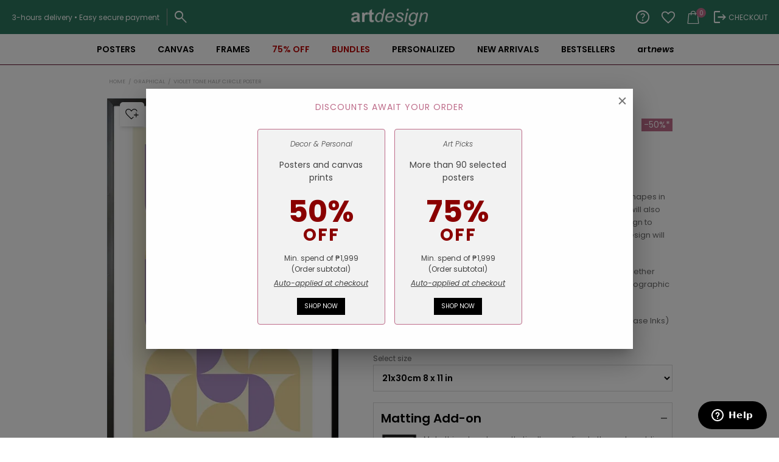

--- FILE ---
content_type: text/html; charset=UTF-8
request_url: https://www.artdesign.ph/poster-prints/violet-tone-half-circle-poster/
body_size: 84770
content:
<!doctype html>
<html lang="en-US">
<head>
<meta charset="UTF-8">
<meta name="viewport" content="width=device-width, initial-scale=1, maximum-scale=2.0">

<link rel="profile" href="http://gmpg.org/xfn/11">
<link rel="pingback" href="https://www.artdesign.ph/xmlrpc.php">

<style id="jetpack-boost-critical-css">@media all{body{overflow-anchor:none!important}.screen-reader-text{clip:rect(1px,1px,1px,1px);word-wrap:normal!important;border:0;clip-path:inset(50%);height:1px;margin:-1px;overflow:hidden;overflow-wrap:normal!important;padding:0;position:absolute!important;width:1px}}@media all{@font-face{font-family:FontAwesome;font-weight:400;font-style:normal}.fa{display:inline-block;font:normal normal normal 14px/1 FontAwesome;font-size:inherit;text-rendering:auto;-webkit-font-smoothing:antialiased;-moz-osx-font-smoothing:grayscale}.fa-check-circle:before{content:""}ul{box-sizing:border-box}.screen-reader-text{border:0;clip-path:inset(50%);height:1px;margin:-1px;overflow:hidden;padding:0;position:absolute;width:1px;word-wrap:normal!important}.woocommerce div.product form.cart div.quantity{vertical-align:middle}button.pswp__button{box-shadow:none!important;background-image:url(https://www.artdesign.ph/wp-content/plugins/woocommerce/assets/css/photoswipe/default-skin/default-skin.png)!important}button.pswp__button,button.pswp__button--arrow--left::before,button.pswp__button--arrow--right::before{background-color:transparent!important}button.pswp__button--arrow--left,button.pswp__button--arrow--right{background-image:none!important}.pswp{display:none;position:absolute;width:100%;height:100%;left:0;top:0;overflow:hidden;-ms-touch-action:none;touch-action:none;z-index:1500;-webkit-text-size-adjust:100%;-webkit-backface-visibility:hidden;outline:0}.pswp *{-webkit-box-sizing:border-box;box-sizing:border-box}.pswp__bg{position:absolute;left:0;top:0;width:100%;height:100%;background:#000;opacity:0;-webkit-transform:translateZ(0);transform:translateZ(0);-webkit-backface-visibility:hidden;will-change:opacity}.pswp__scroll-wrap{position:absolute;left:0;top:0;width:100%;height:100%;overflow:hidden}.pswp__container{-ms-touch-action:none;touch-action:none;position:absolute;left:0;right:0;top:0;bottom:0}.pswp__container{-webkit-touch-callout:none}.pswp__bg{will-change:opacity}.pswp__container{-webkit-backface-visibility:hidden}.pswp__item{position:absolute;left:0;right:0;top:0;bottom:0;overflow:hidden}.pswp__button{width:44px;height:44px;position:relative;background:0 0;overflow:visible;-webkit-appearance:none;display:block;border:0;padding:0;margin:0;float:left;opacity:.75;-webkit-box-shadow:none;box-shadow:none}.pswp__button,.pswp__button--arrow--left:before,.pswp__button--arrow--right:before{background:url(https://www.artdesign.ph/wp-content/plugins/woocommerce/assets/css/photoswipe/default-skin/default-skin.png) 0 0 no-repeat;background-size:264px 88px;width:44px;height:44px}.pswp__button--close{background-position:0-44px}.pswp__button--share{background-position:-44px -44px}.pswp__button--fs{display:none}.pswp__button--zoom{display:none;background-position:-88px 0}.pswp__button--arrow--left,.pswp__button--arrow--right{background:0 0;top:50%;margin-top:-50px;width:70px;height:100px;position:absolute}.pswp__button--arrow--left{left:0}.pswp__button--arrow--right{right:0}.pswp__button--arrow--left:before,.pswp__button--arrow--right:before{content:"";top:35px;background-color:rgba(0,0,0,.3);height:30px;width:32px;position:absolute}.pswp__button--arrow--left:before{left:6px;background-position:-138px -44px}.pswp__button--arrow--right:before{right:6px;background-position:-94px -44px}.pswp__share-modal{display:block;background:rgba(0,0,0,.5);width:100%;height:100%;top:0;left:0;padding:10px;position:absolute;z-index:1600;opacity:0;-webkit-backface-visibility:hidden;will-change:opacity}.pswp__share-modal--hidden{display:none}.pswp__share-tooltip{z-index:1620;position:absolute;background:#fff;top:56px;border-radius:2px;display:block;width:auto;right:44px;-webkit-box-shadow:0 2px 5px rgba(0,0,0,.25);box-shadow:0 2px 5px rgba(0,0,0,.25);-webkit-transform:translateY(6px);-ms-transform:translateY(6px);transform:translateY(6px);-webkit-backface-visibility:hidden;will-change:transform}.pswp__counter{position:relative;left:0;top:0;height:44px;font-size:13px;line-height:44px;color:#fff;opacity:.75;padding:0 10px;margin-inline-end:auto}.pswp__caption{position:absolute;left:0;bottom:0;width:100%;min-height:44px}.pswp__caption__center{text-align:left;max-width:420px;margin:0 auto;font-size:13px;padding:10px;line-height:20px;color:#ccc}.pswp__preloader{width:44px;height:44px;position:absolute;top:0;left:50%;margin-left:-22px;opacity:0;will-change:opacity;direction:ltr}.pswp__preloader__icn{width:20px;height:20px;margin:12px}@media screen and (max-width:1024px){.pswp__preloader{position:relative;left:auto;top:auto;margin:0;float:right}}.pswp__ui{-webkit-font-smoothing:auto;visibility:visible;opacity:1;z-index:1550}.pswp__top-bar{position:absolute;left:0;top:0;height:44px;width:100%;display:flex;justify-content:flex-end}.pswp__caption,.pswp__top-bar{-webkit-backface-visibility:hidden;will-change:opacity}.pswp__caption,.pswp__top-bar{background-color:rgba(0,0,0,.5)}.pswp__ui--hidden .pswp__button--arrow--left,.pswp__ui--hidden .pswp__button--arrow--right,.pswp__ui--hidden .pswp__caption,.pswp__ui--hidden .pswp__top-bar{opacity:.001}.aws-container .aws-search-form{position:relative;width:100%;float:none!important;display:-webkit-box!important;display:-moz-box!important;display:-ms-flexbox!important;display:-webkit-flex!important;display:flex!important;align-items:stretch;height:44px}.aws-container .aws-search-form *{-moz-box-sizing:border-box;-webkit-box-sizing:border-box;box-sizing:border-box;-moz-hyphens:manual;-webkit-hyphens:manual;hyphens:manual;border-radius:0!important}.aws-container .aws-search-form .aws-loader,.aws-container .aws-search-form .aws-loader:after{border-radius:50%!important;width:20px;height:20px}.aws-container .aws-search-form .aws-wrapper{flex-grow:1;position:relative;vertical-align:top;padding:0;width:100%;overflow:hidden}.aws-container .aws-search-form .aws-loader{position:absolute;display:none;right:10px;top:50%;z-index:999;margin:-10px 0 0;font-size:10px;text-indent:-9999em;border-top:3px solid #ededed;border-right:3px solid #ededed;border-bottom:3px solid #ededed;border-left:3px solid #555}.aws-container .aws-search-label{position:absolute!important;left:-10000px;top:auto;width:1px;height:1px;overflow:hidden;clip:rect(1px,1px,1px,1px)}.aws-container .aws-search-field{width:100%;max-width:100%;color:#313131;padding:6px;line-height:30px;display:block;font-size:12px;position:relative;z-index:2;-webkit-appearance:none;height:100%;min-height:inherit;margin:0!important;border:1px solid #d8d8d8;outline:0}@media screen and (-webkit-min-device-pixel-ratio:0) and (max-width:1024px){.aws-container .aws-search-field{font-size:16px}}.aws-container .aws-search-field::-webkit-search-cancel-button,.aws-container .aws-search-field::-webkit-search-results-button{display:none}.aws-container .aws-search-form .aws-search-clear{display:none!important;position:absolute;top:0;right:0;z-index:2;color:#757575;height:100%;width:38px;padding:0 0 0 10px;text-align:left}.aws-container .aws-search-form .aws-search-clear span{position:relative;display:block;font-size:24px;line-height:24px;top:50%;margin-top:-12px}.aws-container .aws-search-form .aws-search-btn{padding:0;line-height:10px;width:42px}.aws-container .aws-search-form .aws-search-btn_icon{display:inline-block;fill:currentColor;height:24px;line-height:24px;position:relative;width:42px;color:#555}.aws-container .aws-search-form .aws-search-btn svg{display:block;height:100%;width:100%}.aws-container .aws-search-form .aws-form-btn{display:-webkit-box;display:-moz-box;display:-ms-flexbox;display:-webkit-flex;display:flex;justify-content:center;flex-direction:column;text-align:center;background:#ededed;border:1px solid #d8d8d8;margin:0 0 0-1px;position:relative;white-space:nowrap}i.wlfmc-svg{height:70%;position:relative;vertical-align:top;width:70%}i.wlfmc-svg svg{left:50%;margin:0!important;position:absolute;top:50%;-webkit-transform:translate(-50%,-50%);-ms-transform:translate(-50%,-50%);transform:translate(-50%,-50%)}.justify-center{-webkit-box-pack:center;-ms-flex-pack:center;justify-content:center}.wlfmc-add-to-wishlist a{outline:0!important;text-decoration:none!important}.wlfmc-add-to-wishlist{display:inline-block;white-space:normal;vertical-align:middle}.wlfmc-add-to-wishlist .wlfmc-addtowishlist{display:inline-block}.wlfmc-add-to-wishlist .wlfmc-removefromwishlist{display:none!important}.wlfmc-add-button a{border-color:transparent}.wlfmc-add-button>a{-webkit-box-align:center;-ms-flex-align:center;align-items:center;border-style:solid;display:-webkit-box!important;display:-ms-flexbox!important;display:flex!important;-webkit-box-pack:center;-ms-flex-pack:center;justify-content:center;overflow:hidden;text-align:center;white-space:nowrap;position:relative!important}.wlfmc-add-button>a>i{vertical-align:top}.wlfmc-add-button>a svg{display:inline-block;max-height:100%;max-width:100%;vertical-align:baseline}.wlfmc-top-of-image{position:absolute;z-index:11}.wlfmc-top-of-image a{display:-webkit-box;display:-ms-flexbox;display:flex}.wlfmc-top-of-image a>i{display:inline-block;padding:0}.wlfmc-top-of-image a svg{margin:0!important;padding:0}.wlfmc-top-of-image.image_top_left{left:.5em;top:.5em}.wlfmc-add-to-wishlist.wlfmc-btn-type-icon a i{display:block}.wlfmc-counter-wrapper{-webkit-box-align:center;-ms-flex-align:center;align-items:center;display:-webkit-box;display:-ms-flexbox;display:flex;-webkit-box-orient:vertical;-webkit-box-direction:normal;-ms-flex-direction:column;flex-direction:column;position:relative;width:100%;height:100%;z-index:3}.wlfmc-counter-wrapper a{text-decoration:none}.wlfmc-counter-wrapper:after,.wlfmc-counter-wrapper:before{content:""!important;display:none!important}.wlfmc-counter-wrapper .wlfmc-counter-icon{position:relative;display:-webkit-box;display:-ms-flexbox;display:flex;-webkit-box-align:center;-ms-flex-align:center;align-items:center}.wlfmc-counter-wrapper .wlfmc-counter-icon i.wlfmc-svg svg{width:100%}.wlfmc-counter-wrapper .wlfmc-counter{display:-webkit-box!important;display:-ms-flexbox!important;display:flex!important;text-decoration:none;-webkit-box-align:center;-ms-flex-align:center;align-items:center;gap:5px;width:100%;height:100%}@font-face{font-family:Woo-Side-Cart;font-weight:400;font-style:normal;font-display:block}[class*=" xoo-wsc-icon-"],[class^=xoo-wsc-icon-]{font-family:Woo-Side-Cart!important;speak:never;font-style:normal;font-weight:400;font-variant:normal;text-transform:none;line-height:1;-webkit-font-smoothing:antialiased;-moz-osx-font-smoothing:grayscale}.xoo-wsc-icon-chevron-right:before{content:""}.xoo-wsc-icon-cross:before{content:""}.xoo-wsc-icon-bag2:before{content:""}.xoo-wsc-icon-spinner8:before{content:""}.xoo-wsc-markup ::-webkit-scrollbar{width:8px}.xoo-wsc-container,.xoo-wsc-drawer,.xoo-wsc-slider{position:fixed;background-color:#fff;z-index:999999;display:flex;flex-direction:column;width:100%}.xoo-wsc-modal *{box-sizing:border-box}.xoo-wsc-markup a{text-decoration:none}.xoo-wsc-opac{position:fixed;top:0;left:0;bottom:0;background-color:#000;z-index:999996;opacity:0;height:0;width:100%}.xoo-wsc-body{flex-grow:1;overflow-y:auto;overflow-x:hidden}span.xoo-wsc-loader{display:none;position:absolute;left:0;right:0;top:0;bottom:0;opacity:.5;background-color:#eee;opacity:.7;z-index:10}.xoo-wsc-sc-bkcont{position:relative}.xoo-wsc-sc-cont .xoo-wsc-cart-trigger{display:flex;position:relative;align-items:center;justify-content:center}span.xoo-wsc-sc-count{border-radius:50%;height:18px;line-height:18px;width:18px;display:inline-block;text-align:center;font-size:13px;right:-7px;position:absolute;top:-4px}.xoo-wsc-sc-cont .xoo-wsc-cart-trigger>*{margin-right:3px}.xoo-wsc-notice-container{z-index:2;position:absolute;top:0;left:0;right:0;display:none}ul.xoo-wsc-notices{margin:0;list-style-type:none;padding:0}.xoo-wscb-icon{font-size:37px}.xoo-wscb-count{position:absolute;z-index:1;background-color:#fff0;font-size:15px;height:45px;line-height:45px;text-align:center;left:0;right:0}.xoo-wsc-header{padding:15px;color:#000}span.xoo-wsch-close{position:absolute}span.xoo-wsch-text{margin-left:8px}.xoo-wsch-top{align-items:center}.xoo-wsch-top .xoo-wsch-basket{display:table;position:relative}.xoo-wsch-top{display:flex;margin:0 auto}.xoo-wsc-ft-buttons-cont{display:grid;text-align:center;grid-column-gap:10px;grid-row-gap:10px}.xoo-wsc-markup .xoo-wsc-btn{display:flex;align-items:center;justify-content:center}.xoo-wsc-markup .xoo-wsc-btn{text-decoration:none}span.xoo-wsc-sp-heading{text-align:center;display:block;font-weight:600}.xoo-wsc-sp-product{padding:0 15px}.xoo-wsc-sp-container{padding:10px 0}.xoo-wsc-sp-left-col,.xoo-wsc-sp-left-col img{width:100%;height:auto;margin:0 auto}.xoo-wsc-sp-wide .xoo-wsc-sp-product{display:flex;align-items:center;padding:10px 20px;align-self:stretch}.xoo-wsc-sp-right-col{padding-left:20px;position:relative;max-width:100%;overflow:hidden}.xoo-wsc-sp-wide .xoo-wsc-sp-right-col{flex-direction:column;justify-content:space-between;flex-grow:1;justify-content:center;display:flex}span.xoo-wsc-sp-atc a.button{text-transform:uppercase;font-size:12px}span.xoo-wsc-sp-atc a.button span{margin-right:5px}.xoo-wsc-sp-wide .xoo-wsc-sp-rc-bottom{display:flex;flex-wrap:wrap;justify-content:space-between;align-items:center}.xoo-wsc-sp-wide .xoo-wsc-sp-rc-top{padding-bottom:6px}.xoo-wsc-payment-btns{display:flex;align-items:center;justify-content:center}.xoo-wsc-empty-cart{padding:30px;display:flex;flex-direction:column;align-items:center}.xoo-wsc-empty-cart>*{margin-bottom:20px}.xoo-wsc-payment-btns{display:flex;flex-wrap:wrap}.xoo-wsc-loader-icon{display:none}.xoo-wsc-drawer{z-index:999998;visibility:hidden}.xoo-wsc-drawer-modal{display:none}ul.xoo-wsc-sp-slider{margin:0;padding:0;list-style-type:none}.xoo-wsc-footer .xoo-wsc-sp-container{margin-top:10px}span.xoo-wsc-dtg-icon{top:50%;position:absolute;transform:translateY(-50%);background-color:#fff;width:22px;height:22px;border-radius:50%;align-items:center;justify-content:center;display:none}.xoo-wsc-drawer .xoo-wsc-dtg-icon{opacity:0}.swiper-container{margin-left:auto;margin-right:auto;position:relative;overflow:hidden;z-index:1}.swiper-wrapper{position:relative;width:100%;height:100%;z-index:1;display:-webkit-box;display:-moz-box;display:-ms-flexbox;display:-webkit-flex;display:flex;-webkit-box-sizing:content-box;-moz-box-sizing:content-box;box-sizing:content-box}.swiper-wrapper{-webkit-transform:translate3d(0,0,0);-moz-transform:translate3d(0,0,0);-o-transform:translate(0,0);-ms-transform:translate3d(0,0,0);transform:translate3d(0,0,0)}.swiper-slide{-webkit-flex-shrink:0;-ms-flex:0 0 auto;flex-shrink:0;width:100%;height:100%;position:relative}.swiper-button-next,.swiper-button-prev{position:absolute;top:50%;width:27px;height:44px;margin-top:-22px;z-index:10;-moz-background-size:27px 44px;-webkit-background-size:27px 44px;background-size:27px 44px;background-position:center;background-repeat:no-repeat}.swiper-button-prev{background-image:url(data:image/svg+xml;charset=utf-8,%3Csvg%20xmlns%3D\'http%3A%2F%2Fwww.w3.org%2F2000%2Fsvg\'%20viewBox%3D\'0%200%2027%2044\'%3E%3Cpath%20d%3D\'M0%2C22L22%2C0l2.1%2C2.1L4.2%2C22l19.9%2C19.9L22%2C44L0%2C22L0%2C22L0%2C22z\'%20fill%3D\'%23007aff\'%2F%3E%3C%2Fsvg%3E);left:10px;right:auto}.swiper-button-next{background-image:url(data:image/svg+xml;charset=utf-8,%3Csvg%20xmlns%3D\'http%3A%2F%2Fwww.w3.org%2F2000%2Fsvg\'%20viewBox%3D\'0%200%2027%2044\'%3E%3Cpath%20d%3D\'M27%2C22L27%2C22L5%2C44l-2.1-2.1L22.8%2C22L2.9%2C2.1L5%2C0L27%2C22L27%2C22z\'%20fill%3D\'%23007aff\'%2F%3E%3C%2Fsvg%3E);right:10px;left:auto}.paoc-popup-60127{margin-top:20px}#canvas-frame-btn{display:none;text-indent:-9999px;font-size:12px}#canvas-frame-preview{margin-bottom:16px;border-bottom:1px solid #eee}#canvas-frame-preview p{font-size:12px;margin-top:0;margin-bottom:16px}@media (min-width:768px){#canvas-frame-preview img{width:75%;margin-right:auto;margin-left:auto}}html{font-family:sans-serif;-ms-text-size-adjust:100%;-webkit-text-size-adjust:100%}body{margin:0}header,main,nav,section{display:block}a{background-color:#fff0}b{font-weight:700}h1{font-size:2em;margin:.67em 0}img{border:0}svg:not(:root){overflow:hidden}button,input,select{color:inherit;font:inherit;margin:0}button{overflow:visible}button,select{text-transform:none}button{-webkit-appearance:button}input{line-height:normal}input[type=checkbox]{box-sizing:border-box;padding:0}input[type=search]{-webkit-appearance:textfield;box-sizing:content-box}input[type=search]::-webkit-search-cancel-button{-webkit-appearance:none}table{border-collapse:collapse;border-spacing:0}td,th{padding:0}body{-ms-word-wrap:break-word;word-wrap:break-word}body,button,input{color:#43454b;font-family:"Source Sans Pro",HelveticaNeue-Light,"Helvetica Neue Light","Helvetica Neue",Helvetica,Arial,"Lucida Grande",sans-serif;line-height:1.618;text-rendering:optimizeLegibility;font-weight:400}select{color:initial;font-family:"Source Sans Pro",HelveticaNeue-Light,"Helvetica Neue Light","Helvetica Neue",Helvetica,Arial,"Lucida Grande",sans-serif;max-width:100%}h1,h2{clear:both;font-weight:300;margin:0 0 .5407911001em;color:#131315}h1{font-size:2.617924em;line-height:1.214;letter-spacing:-1px}h2{font-size:2em;line-height:1.214}p{margin:0 0 1.41575em}ul{margin:0 0 1.41575em 3em;padding:0}ul{list-style:disc}li>ul{margin-bottom:0;margin-left:1em}b{font-weight:600}i{font-style:italic}ins{text-decoration:none;font-weight:600;background:#fff0}img{height:auto;max-width:100%;display:block;border-radius:3px}a{color:#2c2d33;text-decoration:none}*{box-sizing:border-box}body{background-color:#fff;overflow-x:hidden}.site{overflow-x:hidden}.site-header{background-color:#2c2d33;padding-top:1.618em;padding-bottom:1.618em;color:#9aa0a7;background-position:center center;position:relative;z-index:999;border-bottom:1px solid #fff0}.site-header .custom-logo-link{display:block;margin-bottom:0}.site-header .custom-logo-link img{width:100%;max-width:210px}.site-header .widget{margin-bottom:0}.site-branding{float:left;margin-bottom:0;width:calc(100% - 120px)}.site-main{margin-bottom:2.617924em}.site-content{outline:0}.site-footer a{color:#2c2d33;text-decoration:underline}.screen-reader-text{border:0;clip:rect(1px,1px,1px,1px);clip-path:inset(50%);height:1px;margin:-1px;overflow:hidden;padding:0;position:absolute;width:1px;word-wrap:normal!important}.clear::after,.clear::before,.site-content::after,.site-content::before,.site-header::after,.site-header::before{content:"";display:table}.clear::after,.site-content::after,.site-header::after{clear:both}table{border-spacing:0;width:100%;margin:0 0 1.41575em;border-collapse:separate}table td,table th{padding:1em 1.41575em;text-align:left;vertical-align:top}table th{font-weight:600}form{margin-bottom:1.618em}button,input,select{font-size:100%;margin:0}.button,button{border:0;border-radius:0;background:0 0;background-color:#43454b;border-color:#43454b;color:#fff;padding:.6180469716em 1.41575em;text-decoration:none;font-weight:600;text-shadow:none;display:inline-block;-webkit-appearance:none}.button::after,button::after{display:none}.button.alt,button.alt{background-color:#2c2d33;border-color:#2c2d33}.button.disabled{opacity:.5!important}input[type=checkbox]{padding:0}input[type=search]{box-sizing:border-box}input[type=search]::placeholder{color:#616161}.input-text,input[type=password],input[type=search],input[type=text]{padding:.6180469716em;background-color:#f2f2f2;color:#43454b;border:0;-webkit-appearance:none;box-sizing:border-box;font-weight:400;box-shadow:inset 0 1px 1px rgb(0 0 0/.125)}label{font-weight:400}label.inline input{width:auto}button.menu-toggle{text-align:left;float:right;position:relative;border:2px solid #fff0;box-shadow:none;border-radius:2px;background-image:none;padding:.6180469716em .875em .6180469716em 2.617924em;font-size:.875em;max-width:120px}button.menu-toggle span::before,button.menu-toggle::after,button.menu-toggle::before{content:"";display:block;height:2px;width:14px;position:absolute;top:50%;left:1em;margin-top:-1px;border-radius:3px}button.menu-toggle::before{transform:translateY(-4px)}button.menu-toggle::after{transform:translateY(4px)}.primary-navigation{display:none}.main-navigation::after,.main-navigation::before{content:"";display:table}.main-navigation::after{clear:both}.main-navigation .menu{clear:both}.handheld-navigation{overflow:hidden;max-height:0}.handheld-navigation{clear:both}.handheld-navigation ul{margin:0}.handheld-navigation ul.menu li{position:relative}.handheld-navigation ul.menu .sub-menu{visibility:hidden;opacity:0;max-height:0}.main-navigation ul{margin-left:0;list-style:none;margin-bottom:0}.main-navigation ul ul{display:block;margin-left:1.41575em}.main-navigation ul li a{padding:.875em 0;display:block}.widget{margin:0 0 3.706325903em}.widget_product_search form:not(.wp-block-search){position:relative}.widget_product_search form:not(.wp-block-search) input[type=search]{width:100%}@media (min-width:768px){.site-header{padding-top:2.617924em;padding-bottom:0}.site-header .site-branding{display:block;width:100%;float:left;margin-left:0;margin-right:0;clear:both}.site-header .site-branding img{height:auto;max-width:230px;max-height:none}.woocommerce-active .site-header .site-branding{width:73.9130434783%;float:left;margin-right:4.347826087%}.woocommerce-active .site-header .site-search{width:21.7391304348%;float:right;margin-right:0;clear:none}.woocommerce-active .site-header .main-navigation{width:73.9130434783%;float:left;margin-right:4.347826087%;clear:both}.custom-logo-link,.site-branding,.site-search{margin-bottom:1.41575em}.col-full{max-width:66.4989378333em;margin-left:auto;margin-right:auto;padding:0 2.617924em;box-sizing:content-box}.col-full::after,.col-full::before{content:"";display:table}.col-full::after{clear:both}.col-full:after{content:" ";display:block;clear:both}.site-content::after,.site-content::before{content:"";display:table}.site-content::after{clear:both}.content-area{width:73.9130434783%;float:left;margin-right:4.347826087%}.left-sidebar .content-area{width:73.9130434783%;float:right;margin-right:0}.content-area{margin-bottom:2.617924em}.handheld-navigation,.menu-toggle{display:none}.primary-navigation{display:block}.main-navigation{clear:both;display:block;width:100%}.main-navigation ul{list-style:none;margin:0;padding-left:0;display:block}.main-navigation ul li{position:relative;display:inline-block;text-align:left}.main-navigation ul li a{display:block}.main-navigation ul li a::before{display:none}.main-navigation ul ul{float:left;position:absolute;top:100%;z-index:99999;left:-9999px}.main-navigation ul ul li{display:block}.main-navigation ul ul li a{width:200px}.storefront-primary-navigation{clear:both}.storefront-primary-navigation::after,.storefront-primary-navigation::before{content:"";display:table}.storefront-primary-navigation::after{clear:both}.main-navigation ul.menu{max-height:none;overflow:visible;margin-left:-1em}.main-navigation ul.menu>li>a{padding:1.618em 1em}.main-navigation ul.menu ul{margin-left:0}.main-navigation ul.menu ul li a{padding:.875em 1.41575em;font-weight:400;font-size:.875em}.main-navigation ul.menu ul li:last-child{border-bottom:0}.main-navigation ul.menu ul ul{margin-left:0;box-shadow:none}.main-navigation a{padding:0 1em 2.2906835em}}@media (max-width:66.4989378333em){.col-full{margin-left:2.617924em;margin-right:2.617924em;padding:0}}@media (max-width:568px){.col-full{margin-left:1.41575em;margin-right:1.41575em;padding:0}}.fa{-moz-osx-font-smoothing:grayscale;-webkit-font-smoothing:antialiased;display:inline-block;font-style:normal;font-variant:normal;text-rendering:auto;line-height:1}.fa-check-circle:before{content:""}@font-face{font-family:"Font Awesome 5 Free";font-style:normal;font-weight:900;font-display:block}.fa{font-family:"Font Awesome 5 Free";font-weight:900}.site-search .widget_product_search form input[type=search]{padding-left:2.617924em}.widget_product_search form:not(.wp-block-search)::before{-webkit-font-smoothing:antialiased;-moz-osx-font-smoothing:grayscale;display:inline-block;font-style:normal;font-variant:normal;font-weight:400;line-height:1;font-family:"Font Awesome 5 Free";font-weight:900;line-height:inherit;vertical-align:baseline;content:"";position:absolute;top:1em;left:1em;line-height:1}.widget_product_search form:not(.wp-block-search) input[type=search]{padding-left:2.617924em}.single-product .pswp__button{background-color:#fff0}.woocommerce-breadcrumb a:first-of-type::before{-webkit-font-smoothing:antialiased;-moz-osx-font-smoothing:grayscale;display:inline-block;font-style:normal;font-variant:normal;font-weight:400;line-height:1;font-family:"Font Awesome 5 Free";font-weight:900;line-height:inherit;vertical-align:baseline;content:"";margin-right:.5407911001em}.woocommerce-breadcrumb .breadcrumb-separator{text-indent:-9999px;position:relative;display:inline-block;padding:0 6.8535260698em}.woocommerce-breadcrumb .breadcrumb-separator::after{-webkit-font-smoothing:antialiased;-moz-osx-font-smoothing:grayscale;display:inline-block;font-style:normal;font-variant:normal;font-weight:400;line-height:1;font-family:"Font Awesome 5 Free";font-weight:900;line-height:inherit;vertical-align:baseline;content:"";display:block;font-size:.875em;text-indent:0;line-height:initial;position:absolute;top:50%;left:50%;width:1em;height:1em;transform:translateX(-50%) translateY(-50%);text-align:center;opacity:.25}@media (min-width:768px){.main-navigation ul.menu>li.menu-item-has-children>a::after{-webkit-font-smoothing:antialiased;-moz-osx-font-smoothing:grayscale;display:inline-block;font-style:normal;font-variant:normal;font-weight:400;line-height:1;font-family:"Font Awesome 5 Free";font-weight:900;line-height:inherit;vertical-align:baseline;content:"";margin-left:1em}.main-navigation ul.menu ul li.menu-item-has-children>a::after{-webkit-font-smoothing:antialiased;-moz-osx-font-smoothing:grayscale;display:inline-block;font-style:normal;font-variant:normal;font-weight:400;line-height:1;font-family:"Font Awesome 5 Free";font-weight:900;line-height:inherit;vertical-align:baseline;content:"";float:right;line-height:1.618}}.wcpa_form_outer{margin:1em 0 2em 0;width:100%;clear:both;flex:0 0 100%}.wcpa_form_outer *{box-sizing:border-box}.wcpa_skeleton_loader_area{width:100%;display:block;margin:2em 0 2em}.wcpa_skeleton_loader{width:100%;display:block;margin:0 0 23px}.wcpa_skeleton_loader *{background:#eee;background:linear-gradient(130deg,#ececec 8%,#f5f5f5 18%,#ececec 33%);border-radius:5px;background-size:200% 100%}.wcpa_skeleton_loader .wcpa_skeleton_label{width:75px;height:20px;display:block;margin:0 0 8px}.wcpa_skeleton_loader .wcpa_skeleton_field{width:100%;height:45px;display:block;border-radius:4px}.woocommerce-variation-add-to-cart,div.product.wcpa_has_options form.cart,div.product.wcpa_has_options form.cart>div{flex-wrap:wrap!important}.price ins{font-weight:400}.woocommerce-active .site-branding{float:left}.site-search{font-size:.875em;clear:both;display:none}.site-search .widget_product_search input[type=search]{padding:1em 1.41575em;line-height:1}.site-search .widget_product_search form::before{top:1.15em;left:1.15em}.price del{opacity:.5;font-weight:400}.single-product .pswp__button{background-color:#fff0}.single-product div.product{position:relative;overflow:hidden}.single-product div.product::after,.single-product div.product::before{content:"";display:table}.single-product div.product::after{clear:both}.single-product div.product .images,.single-product div.product .summary,.single-product div.product .woocommerce-product-gallery{margin-bottom:2.617924em;margin-top:0}.single-product div.product .woocommerce-product-gallery{position:relative}.single-product div.product .woocommerce-product-gallery img{margin:0}.single-product div.product form.cart{margin-bottom:1.618em;padding:1em 0}.single-product div.product form.cart::after,.single-product div.product form.cart::before{content:"";display:table}.single-product div.product form.cart::after{clear:both}.single-product div.product form.cart .quantity{float:left;margin-right:.875em}.single-product div.product p.price{font-size:1.41575em;margin:1.41575em 0}.single-product div.product table.variations{table-layout:fixed;margin:0}.single-product div.product table.variations td,.single-product div.product table.variations th{display:list-item;padding:0;list-style:none;background-color:#fff0}.single-product div.product table.variations .value{margin-bottom:1em}.single-product div.product table.variations select{max-width:70%;vertical-align:middle}.single-product div.product .variations_button{padding-top:1em}.single-product div.product .variations_button::after,.single-product div.product .variations_button::before{content:"";display:table}.single-product div.product .variations_button::after{clear:both}.single-product div.product .product_meta{font-size:.875em;padding-top:1em;border-top:1px solid rgb(0 0 0/.05)}.single-product div.product .product_meta .sku_wrapper{display:block}.single-product div.product .product_meta .sku_wrapper:last-child{border-bottom:0}.storefront-breadcrumb{margin:0 0 1.618em;padding:1em 0}.woocommerce-breadcrumb{font-size:.875em}.woocommerce-breadcrumb a{text-decoration:underline}.woocommerce-breadcrumb .breadcrumb-separator{display:inline-block;padding:0 .5407911001em}label.inline{display:inline!important;margin-left:1em}.woocommerce-form__label-for-checkbox{display:block}.woocommerce-form__label-for-checkbox .woocommerce-form__input-checkbox{margin-right:.3342343017em}.form-row label{display:block}.form-row input{width:100%}.form-row input[type=checkbox]{width:auto}.form-row .button{width:auto}.form-row-wide{clear:both;width:100%}.required{border-bottom:0!important;color:#e2401c}.quantity .qty{width:4.235801032em;text-align:center}@media (min-width:768px){.storefront-breadcrumb{padding:1.41575em 0;margin:0 0 3.706325903em}.site-search{display:block}.site-search form{margin:0}.single-product div.product .images{width:41.1764705882%;float:left;margin-right:5.8823529412%;margin-bottom:3.706325903em}.single-product div.product .woocommerce-product-gallery{width:41.1764705882%;float:left;margin-right:5.8823529412%;margin-bottom:3.706325903em}.single-product div.product .summary{width:52.9411764706%;float:right;margin-right:0}.col2-set .col-1{margin-bottom:1.618em}.col2-set#customer_login .col-1{width:41.1764705882%;float:left;margin-right:5.8823529412%}}body{font-family:Poppins,sans-serif;font-weight:400;font-style:normal;font-size:14px}body h1{font-weight:400}body p,body ul{font-size:14px;color:#43454b}body img{border-radius:0}body table{border-collapse:collapse}button,input,select{font-family:inherit}#page input[type=password],#page input[type=text],#page select{background:0 0;box-shadow:none;border:1px solid #d9d9d9;outline:0}#page button{outline:0}.site .col-full{position:relative}:root{--black:#000000;--white:#ffffff;--lightGray:#999999;--gray:#747474;--lightRed:#f44336;--lightGreen:#4caf50;--boxShadow:0 0 5px -3px;--discountColor:#bf6d8b}.lightGray{color:var(--lightGray)}.blackFont{color:var(--black)}.lightGreen{color:var(--lightGreen)}body #page a{text-decoration:none}.tc{text-align:center}.items-center{align-items:center}.fw6{font-weight:600}.text-sm{font-size:14px}.flex{display:flex}.mt-50{margin-top:50px}.w-full{width:100%}.underlined{text-decoration:underline!important}.clear{clear:both}.ad-black-btn{background-color:#000!important;text-transform:uppercase;letter-spacing:1px;padding:.6180469716em 1.41575em;font-weight:600;display:inline-block;text-align:center;color:#f0f0f0!important;text-decoration:none!important}input.input-checkbox{outline:0!important}.storefront-breadcrumb .woocommerce-breadcrumb{font-size:9px;color:#b3b3b3;text-transform:uppercase;overflow:hidden;text-overflow:ellipsis;white-space:nowrap}.storefront-breadcrumb .woocommerce-breadcrumb a{color:#b3b3b3}.storefront-breadcrumb .woocommerce-breadcrumb .breadcrumb-separator::after,.storefront-breadcrumb .woocommerce-breadcrumb a:first-of-type::before{content:""}.storefront-breadcrumb .woocommerce-breadcrumb .breadcrumb-separator{text-indent:unset}.storefront-breadcrumb{margin-bottom:0}.mobile-hidden{display:none}.desktop-hidden{display:block}.empty-space{height:2.5rem}.infoicon-text-container{margin:16px 0}.infoicon-text-container>span{flex:0 0 50px}.infoicon-text-container>span img{margin:0 auto;filter:contrast(.5)}.infoicon-text-container .text-content{font-size:14px;color:#43454b;font-weight:600;line-height:18px;padding:0 8px 0}.woocommerce-active .site-header .site-branding{display:flex;align-items:center;justify-content:center;margin:0 auto;position:absolute;height:50px;left:0;right:8vw;width:fit-content;width:intrinsic;width:-moz-fit-content;width:-webkit-fit-content}.woocommerce-active .site-header .site-branding img{max-width:115px;filter:invert(1)}.ad-header-left-top-section{position:relative;display:flex;align-items:center}.ad-header-left-top-section .header-shipping{display:none}.ad-header-left-top-section .header-shipping .text{margin-left:4px;font-size:12px}.woocommerce-active .site-header .site-search{display:none;position:absolute;right:0;top:0}#header-custom-search{display:flex}.ad-header-right-top-section{display:flex;position:relative;margin-left:auto;align-items:center}.ad-header-left-top-section>div:not(:first-child),.ad-header-right-top-section>div:not(:first-child){margin-left:12px;padding:0 2px}.ad-header-right-top-section .ad-header-checkout{display:none}.ad-header-right-top-section .material-symbols-outlined,.ad-header-right-top-section .xoo-wsc-sc-bki::before{color:#fff!important}.ad-header-right-top-section svg{fill:#fff}.site-header .material-symbols-outlined{font-size:28px}.site-header .site-search .widget_product_search form input[type=search]{background:0 0;border-top:0;border-right:0;border-left:0;box-shadow:none;padding:0;text-align:center}.site-header .widget_product_search form::before{content:""}.aws-container .aws-search-form .aws-form-btn{background:0 0;border-top:0;border-left:0;border-right:0}.aws-container .aws-search-form .aws-search-btn_icon{width:auto;color:#a7a7a7}.site-header .site-search{margin-bottom:0}#header-custom-search.toggle .ad-widget-search-container{display:none}.ad-widget-search-container{width:100vw;position:fixed;background:#fff;top:0;right:0;left:0;z-index:4;overflow:hidden}.ad-widget-search-container .widget_product_search{border-bottom:1px solid #d8d8d8}.ad-widget-search-container form{margin-right:40px;margin-bottom:0}.ad-widget-search-container form:before{color:var(--lightGray);font-size:15px}.ad-widget-search-container input[type=search]{background:0 0}.ad-widget-search-container .aws-container .aws-search-form .aws-form-btn{border-bottom:0;background-color:#000}.ad-widget-search-container .aws-container .aws-search-form .aws-form-btn .aws-search-btn_icon{color:#fff}#ad-search-close-btn{position:absolute;right:0;top:0;line-height:1;width:44px;height:100%;z-index:1}.site-search .aws-container .aws-search-form{height:30px}.aws-container .aws-search-field{font-size:14px}.ad-widget-search-container .widget_product_search .aws-container form{padding-right:44px}.ad-widget-search-container .widget_product_search .aws-container form .aws-search-field{border:none;padding-right:16px;padding-left:16px;color:#000}span.xoo-wsc-sc-subt{display:none}span.xoo-wsc-sc-bki{font-size:22px;color:#333}span.xoo-wsch-text{margin-left:0;letter-spacing:1px}.xoo-wsc-sp-container .xoo-wsc-sp-heading{font-weight:400}.xoo-wsc-sp-product .xoo-wsc-sp-title a{line-height:16px;display:inline-block}.xoo-wsc-sp-container .xoo-wsc-sp-heading{text-align:left}.xoo-wsc-sp-container .xoo-wsc-sp-right-col{justify-content:flex-start}.xoo-wsc-sp-container .xoo-wsc-sp-rc-bottom{flex-direction:column;align-items:flex-start}.xoo-wsc-sp-rc-bottom .xoo-wsc-sp-atc{margin-top:4px}.xoo-wsc-sp-product{align-items:flex-start}.xoo-wsc-sp-product .xoo-wsc-sp-title a{color:var(--black)}.xoo-wsc-sc-cont .xoo-wsc-cart-trigger .xoo-wsc-sc-count{font-size:10px;right:-10px;background-color:var(--discountColor);height:16px;width:16px}#masthead.site-header{padding-top:0;padding-bottom:0;margin-bottom:0;background-color:#2d765f}.site-header>div.col-full{height:50px;padding-top:0;z-index:3;margin:0 16px 0 42px;width:auto;display:flex}header .storefront-primary-navigation{position:absolute;top:0;left:0;right:0;border-bottom:1px solid #600e2c;z-index:1}.site-header .main-navigation{text-align:center;position:relative;width:100%}.site-header .main-navigation .primary-navigation>ul>li>a{text-transform:uppercase}.site-header .artnews-menu a{text-transform:lowercase!important}.site-header .storefront-primary-navigation div.col-full{display:flex;align-items:center;justify-content:center;margin:0 16px;height:100%}.site-header .storefront-primary-navigation button.menu-toggle{width:22px;overflow:hidden;text-indent:-9999px;padding:0;height:45px;float:left;border:0;height:50px;background:0 0}.site-header .storefront-primary-navigation button.menu-toggle span::before,.site-header .storefront-primary-navigation button.menu-toggle::after,.site-header .storefront-primary-navigation button.menu-toggle::before{width:100%;left:0;background-color:#fff}button.menu-toggle::before{transform:translateY(-6px)}button.menu-toggle::after{transform:translateY(6px)}.site-header .storefront-primary-navigation .handheld-navigation{background-color:#fff;text-align:left;margin-left:-16px;width:100vw;height:calc(100vh - 50px);overflow:scroll}.site-header .storefront-primary-navigation .handheld-navigation ul.menu{border-top:1px solid #eee;padding-top:24px;padding-bottom:24px;margin-left:0}.site-header .storefront-primary-navigation .handheld-navigation ul li{display:block}.site-header .storefront-primary-navigation .handheld-navigation .menu-item a{text-transform:uppercase;padding:10px 16px;color:#000;border-bottom:1px solid #eee}.site-header .storefront-primary-navigation .handheld-navigation .sub-menu .menu-item a{text-transform:none;display:block;width:100%}.handheld-navigation ul.menu .sub-menu{display:none;position:relative;float:none;left:0!important;margin-left:1.41575em;background-color:var(--white)!important}.handheld-navigation ul#menu-mobile-main-menu{overflow-y:scroll}.has-2-cols>ul.sub-menu{display:flex!important}.main-navigation ul li.title-hidden>a{display:none}.main-navigation .primary-navigation ul.menu>li>a{font-size:14px;font-weight:600;line-height:1;border-bottom:1px solid #fff;color:#000}.highlighted-menu>a{color:#bb0707!important;font-weight:600}.widget{margin:0 0 1.706325903em}.site-footer .mc-form-container #mc_embed_signup #mce-responses #mce-error-response,.site-footer .mc-form-container #mc_embed_signup #mce-responses #mce-success-response{font-weight:400;text-align:center}.site-footer .mc-form-container #mc_embed_signup #mce-responses #mce-success-response{color:var(--lightGreen);text-transform:uppercase;font-size:16px}.site-footer .mc-form-container #mc_embed_signup #mce-responses #mce-error-response{font-size:14px;margin:0 0 16px 0;color:var(--lightRed)}.site-footer .custom-widget{font-size:14px;margin-bottom:40px;padding-bottom:40px;border-bottom:1px solid #c1c1c1;display:flex;align-items:baseline;justify-content:center;gap:50px}.client-sale-discount.bundle-discount{font-size:12px}.client-sale-price{display:inline-flex;align-items:baseline;flex-direction:row-reverse}.client-sale-price ins{margin-left:0!important;margin-right:8px;color:#bb0707}.single-product .content-area div.product table.variations select{padding:10px;border:1px solid #d3d3d3;width:100%;max-width:none;font-size:14px;font-weight:600}.single-product.left-sidebar #primary.content-area{float:none;width:100%}.pswp__caption{display:none}.pswp__bg{background-color:rgb(0 0 0/.8)}.single-product div.product p.price{margin:0!important;color:#000;line-height:normal;font-size:18px}.single-product div.product p.price{width:100%;display:flex;align-items:center;justify-content:space-between}.single-product div.product .product_title{font-size:18px;color:#000;margin-bottom:5px;text-transform:capitalize}.single-product .summary{position:relative}.single-product .summary button.single_add_to_cart_button{width:100%;background-color:#000;text-transform:uppercase;letter-spacing:1px;outline:0;border:1px solid #000}.single-product .product .woocommerce-product-gallery .woocommerce-product-gallery__wrapper{overflow:hidden}.single-product .product .woocommerce-product-gallery .woocommerce-product-gallery__wrapper .woocommerce-product-gallery__image{display:table!important;min-height:165px;margin:0 auto}.single-product .product .woocommerce-product-gallery .woocommerce-product-gallery__wrapper .woocommerce-product-gallery__image>a{display:table-cell;vertical-align:middle}.single-product .product .woocommerce-product-gallery .woocommerce-product-gallery__wrapper .woocommerce-product-gallery__image>a>img{width:172px;margin:1px auto 2px auto;box-shadow:var(--boxShadow)}.wcpa_form_outer{margin-bottom:10px}.product-type-variable .wcpa_form_outer{margin-top:0}.variations label{font-size:12px}.custom-product-description{margin-top:16px}.custom-product-description p{font-size:13px}.single-product .product .related.products{clear:both;overflow:hidden}.single-product div.product{overflow:visible}.single-product div.product .product_meta{font-size:12px;color:var(--lightGray);border-top:0;padding-top:0}.single-product div.product form.cart{padding:0;margin-bottom:0}.single-product div.product .variations_button{padding-top:4px}.product-vat{font-size:12px;padding-left:8px;font-style:italic}.client-sale-notice{font-size:14px;background-color:var(--discountColor);color:#fff;padding:0 4px}#matting-modal-btn{display:none;text-indent:-9999px;font-size:12px}.matting-modal-content .flex{justify-content:space-between;flex-wrap:wrap}.matting-modal-content .flex>div{flex-basis:100%;display:flex;flex-direction:column;align-items:center}.matting-modal-content .flex>div:first-child{margin-bottom:40px}.matting-modal-content .flex>div p{margin-top:8px}.matting-modal-content p{font-size:14px}.single-product .bundle-discount{font-size:12px;display:block;background-color:var(--discountColor);color:#fff;padding:4px 6px;border-radius:2px;margin-top:10px}.discount-note{padding:8px 5px;font-size:14px;margin-bottom:16px;text-align:center;border:1px solid var(--discountColor);border-radius:4px;color:var(--discountColor)}.print-types{display:flex;margin-top:30px;margin-bottom:20px;gap:20px}.print-types button{display:flex;align-items:center;gap:12px;padding:6px 8px;font-size:13px;color:#000;font-weight:400;border:1px solid #d1d1d1;background:0 0;min-width:110px}.print-types button.active-type{border-color:#000;font-weight:600}.product-frames-modal-content{font-size:15px}.product-frames-modal-content .upper-content{min-height:200px;position:relative;padding-top:20px}.frame-selection{margin-top:8px;position:relative}.frame-option-item{height:65px;width:65px!important;border-radius:50%;overflow:hidden;margin-right:8px;margin-left:12px;position:relative}#noframe{justify-content:center;border:2px solid var(--lightGray)}#noframe-action-btn{min-width:100%;border:1px solid;max-width:80%;width:50%;margin:0 auto;text-transform:uppercase;letter-spacing:1px;padding:.6180469716em 1.41575em;font-weight:600;display:inline-block;color:var(--black)}#addframe-action-btn{width:100%;border:1px solid #000;margin-bottom:10px}#selected-frame-price{font-size:24px;color:var(--black);margin-top:8px;margin-bottom:8px}#frame-info{margin-top:24px}.poster-added-notice{position:absolute;top:-20px;left:-20px;right:-20px;background-color:rgb(76 175 80/.23);color:var(--lightGreen);padding:6px;font-size:13px}.woocommerce-privacy-policy-text a{text-transform:capitalize}.woocommerce-form__label-for-checkbox{margin-left:0!important}.my-account-email-reg-only #customer_login.col2-set .col-1{display:none}.my-account-email-reg-only #customer_login.col2-set .col-2 form .woocommerce-form-row+p,.my-account-email-reg-only #customer_login.col2-set .col-2 form div.clear,.my-account-email-reg-only #customer_login.col2-set .col-2 form div.woocommerce-privacy-policy-text,.my-account-email-reg-only #customer_login.col2-set .col-2 form p.mailchimp-newsletter,.my-account-email-reg-only #customer_login.col2-set .col-2 h2{display:none}.my-account-email-reg-only #customer_login.col2-set .col-2 form p:first-child,.my-account-email-reg-only #customer_login.col2-set .col-2 form p:last-child{width:100%;float:none}.my-account-email-reg-only #customer_login.col2-set .col-2 form p:first-child{margin-bottom:8px}.my-account-email-reg-only #customer_login.col2-set .col-2 form p:last-child{margin-top:0}.ad-refer-friend__section .ad-refer-friend__content p{font-size:16px}.paoc-modal-popup img{max-width:100%;max-height:100%}.wlfmc-counter-wrapper{margin-top:2px}.xoo-wsc-sc-bkcont{display:inline-flex}.wlfmc-add-to-wishlist .wlfmc-add-button{margin-left:15px;box-shadow:#fff0 0 0 0 0,#fff0 0 0 0 0,rgb(0 0 0/.1) 0 4px 6px -1px,rgb(0 0 0/.1) 0 2px 4px -2px}@media (max-width:576px){.storefront-breadcrumb{padding-top:8px}.single-product .product .woocommerce-product-gallery .woocommerce-product-gallery__wrapper .woocommerce-product-gallery__image>a>img{margin:1px 5px 1px 2px;width:88%}.single-product div.product table.variations .value{margin-bottom:8px}.single-product .summary button.single_add_to_cart_button{padding:8px}.woocommerce-page div.product div.images{display:-webkit-box;display:-ms-flexbox;display:flex;-ms-flex-item-align:center;align-self:center;margin-bottom:24px}.site-footer .custom-widget{align-items:center;flex-direction:column;gap:20px}}@media (max-width:767px){.xoo-wsc-sp-right-col .amount,.xoo-wsc-sp-right-col a{font-size:13px}.xoo-wsc-sp-right-col .amount{color:var(--gray)}.xoo-wsc-header{padding-top:10px;padding-bottom:5px}.xoo-wsc-sp-container .xoo-wsc-sp-heading{color:var(--gray);font-size:13px;padding-right:20px;padding-left:20px}}@media (min-width:768px){#content.site-content{margin-top:0}.mobile-hidden{display:block}.desktop-hidden{display:none}.main-navigation .primary-navigation{display:none}.main-navigation .handheld-navigation,.main-navigation .menu-toggle{display:block!important}.main-navigation .menu-toggle{height:40px!important;margin:8px 0}.site-header .storefront-primary-navigation .col-full .main-navigation{width:100%;margin-right:0}.main-navigation ul.menu .mega-menu{position:static;padding-top:10px;padding-bottom:9px}.main-navigation ul.menu .mega-menu>ul.sub-menu{width:100vw;background-color:#fff;display:flex;overflow:hidden;border-top:1px solid #f0f0f0;box-shadow:0 4px 12px -3px rgb(0 0 0/.2);padding:32px 8px 40px;justify-content:center}.main-navigation ul.menu .mega-menu>ul.sub-menu>li:not(:last-child):not(.menu-img){border-right:1px solid #ccc}.main-navigation ul.menu .mega-menu>ul.sub-menu>li>a{padding-top:8px;padding-bottom:8px;text-transform:uppercase;font-size:13px;font-weight:500}.main-navigation ul.menu .mega-menu>ul.sub-menu li ul.sub-menu{position:static;background-color:#fff}.main-navigation ul.menu .mega-menu>ul.sub-menu li ul.sub-menu>li>a{padding-top:0;padding-bottom:5px;font-size:13px;font-weight:300}.main-navigation ul.menu .mega-menu ul li a{color:#000}.main-navigation ul.menu .mega-menu li.menu-img a{width:auto}.main-navigation ul.menu>li.menu-item-has-children a::after{display:none!important}.main-navigation .primary-navigation ul#menu-main-menu>li>a{padding:8px 16px}#masthead.site-header{border:0;color:#fff}.woocommerce-active .site-header .site-branding{position:absolute;top:0;left:0;width:100%;height:100%}.site-header .col-full{max-width:1450px!important;margin:0 16px}.site-header>div.col-full{height:40px;padding-top:8px;padding-bottom:8px;align-items:center}.ad-header-checkout a{font-size:12px}.site-header .storefront-primary-navigation button.menu-toggle{background:0 0}.xoo-wsc-body,.xoo-wsc-body a{font-size:15px}.xoo-wsc-body{margin-right:-24px}.single-product div.product .product_title{font-size:22px}.single-product.woocommerce div.product .summary,.single-product.woocommerce div.product .woocommerce-product-gallery{width:100%;margin-right:0}.custom-product-description{margin-top:32px}.custom-product-description.top{margin-top:16px}.matting-modal-content{padding:0 16px 16px}.matting-modal-content .flex>div{flex-basis:46%;flex-direction:column-reverse}.matting-modal-content .flex>div:first-child{margin-bottom:0}.matting-modal-content .flex>div p{margin-top:16px}.frame-option-item{height:72px;width:72px!important}#frame-info{margin-top:32px}#selected-frame-price{margin-bottom:16px}.my-account-email-reg-only #customer_login.col2-set .col-2 form p:first-child{width:75%;float:left}.my-account-email-reg-only #customer_login.col2-set .col-2 form p:last-child{width:25%;float:right;margin-top:22px}}@media (min-width:1024px){.single-product.woocommerce div.product .woocommerce-product-gallery{width:41.1764705882%;float:left;margin-right:5.8823529412%}.single-product.woocommerce div.product .summary{width:52.9411764706%;float:right;margin-right:0}.single-product .product .woocommerce-product-gallery .woocommerce-product-gallery__wrapper .woocommerce-product-gallery__image{height:624px}.single-product.woocommerce .product .woocommerce-product-gallery .woocommerce-product-gallery__wrapper .woocommerce-product-gallery__image>a>img{height:fit-content;height:intrinsic;height:-moz-fit-content;height:-webkit-fit-content;width:99%}.ad-header-left-top-section .header-shipping{display:flex;align-items:center}.ad-header-right-top-section .ad-header-checkout{display:block}#header-custom-search{border-left:1px solid var(--lightGray);padding-left:8px}#header-custom-search .header-custom-search-icon{color:#fff!important}header .storefront-primary-navigation{position:relative;left:0;background-color:#fff}.main-navigation .primary-navigation{display:block}.main-navigation .handheld-navigation,.main-navigation .menu-toggle{display:none!important}.site-header .col-full,.site-header>div.col-full{margin:0 auto;padding-right:16px;padding-left:16px}.site-header .storefront-primary-navigation div.col-full{justify-content:normal;padding-bottom:0;margin:0 auto}.woocommerce-active .site-header .site-branding img{max-width:128px}}@media (min-width:1450px){#header-custom-search{display:none}.woocommerce-active .site-header .site-search{width:210px;margin-top:10px;margin-bottom:10px;display:block}}.paoc-padding-20{padding:20px}.paoc-wrap,.paoc-wrap *{-webkit-box-sizing:border-box;-moz-box-sizing:border-box;box-sizing:border-box;outline:0}.paoc-cb-popup-body{display:none;background-color:#fff;max-width:800px;width:100%;position:relative;box-shadow:0 11px 15px -7px rgb(0 0 0/.2),0 24px 38px 3px rgb(0 0 0/.14),0 9px 46px 8px rgb(0 0 0/.12);line-height:normal}.paoc-popup img{max-width:100%;height:auto}.paoc-popup-inr-wrap{position:relative}.paoc-popup-inr{width:100%;color:#333;-ms-flex-preferred-size:100%;flex-basis:100%}.paoc-popup-mheading{font-size:26px;color:#000;line-height:normal;font-weight:700}.paoc-popup-content,.paoc-popup-content p{color:#444}.paoc-popup-margin{margin-bottom:15px}.paoc-popup .paoc-popup-margin:last-child{margin-bottom:0}.paoc-cb-popup-body .paoc-popup-content p{margin-bottom:15px}.paoc-cb-popup-body .paoc-popup-content p:last-child{margin-bottom:0}.paoc-close-popup{position:absolute;top:-10px;right:-10px;width:35px;height:35px;font-size:0;text-decoration:none;text-align:center;line-height:29px;fill:#fff;border-radius:50px;background-color:#000;border:3px solid #fff;outline:0!important}.paoc-close-popup svg{display:inline-block;vertical-align:middle;height:19px;width:19px}.paoc-popup .paoc-popup-inr-wrap{max-height:inherit;overflow-y:auto}.paoc-design-1 .paoc-popup-con-bg{display:-webkit-box;display:-ms-flexbox;display:flex;-webkit-box-pack:center;-ms-flex-pack:center;justify-content:center;-webkit-box-align:center;-ms-flex-align:center;align-items:center;width:100%;overflow-y:auto}.paoc-design-1 .paoc-popup-inr{margin:auto}@media only screen and (max-width:720px){.paoc-cb-popup-body{width:95%;max-width:95%!important}}}@media all{@font-face{font-family:FontAwesome;font-weight:400;font-style:normal}.fa{display:inline-block;font:normal normal normal 14px/1 FontAwesome;font-size:inherit;text-rendering:auto;-webkit-font-smoothing:antialiased;-moz-osx-font-smoothing:grayscale}.fa-check-circle:before{content:""}ul{box-sizing:border-box}.screen-reader-text{border:0;clip-path:inset(50%);height:1px;margin:-1px;overflow:hidden;padding:0;position:absolute;width:1px;word-wrap:normal!important}.woocommerce div.product form.cart div.quantity{vertical-align:middle}button.pswp__button{box-shadow:none!important;background-image:url(https://www.artdesign.ph/wp-content/plugins/woocommerce/assets/css/photoswipe/default-skin/default-skin.png)!important}button.pswp__button,button.pswp__button--arrow--left::before,button.pswp__button--arrow--right::before{background-color:transparent!important}button.pswp__button--arrow--left,button.pswp__button--arrow--right{background-image:none!important}.pswp{display:none;position:absolute;width:100%;height:100%;left:0;top:0;overflow:hidden;-ms-touch-action:none;touch-action:none;z-index:1500;-webkit-text-size-adjust:100%;-webkit-backface-visibility:hidden;outline:0}.pswp *{-webkit-box-sizing:border-box;box-sizing:border-box}.pswp__bg{position:absolute;left:0;top:0;width:100%;height:100%;background:#000;opacity:0;-webkit-transform:translateZ(0);transform:translateZ(0);-webkit-backface-visibility:hidden;will-change:opacity}.pswp__scroll-wrap{position:absolute;left:0;top:0;width:100%;height:100%;overflow:hidden}.pswp__container{-ms-touch-action:none;touch-action:none;position:absolute;left:0;right:0;top:0;bottom:0}.pswp__container{-webkit-touch-callout:none}.pswp__bg{will-change:opacity}.pswp__container{-webkit-backface-visibility:hidden}.pswp__item{position:absolute;left:0;right:0;top:0;bottom:0;overflow:hidden}.pswp__button{width:44px;height:44px;position:relative;background:0 0;overflow:visible;-webkit-appearance:none;display:block;border:0;padding:0;margin:0;float:left;opacity:.75;-webkit-box-shadow:none;box-shadow:none}.pswp__button,.pswp__button--arrow--left:before,.pswp__button--arrow--right:before{background:url(https://www.artdesign.ph/wp-content/plugins/woocommerce/assets/css/photoswipe/default-skin/default-skin.png) 0 0 no-repeat;background-size:264px 88px;width:44px;height:44px}.pswp__button--close{background-position:0-44px}.pswp__button--share{background-position:-44px -44px}.pswp__button--fs{display:none}.pswp__button--zoom{display:none;background-position:-88px 0}.pswp__button--arrow--left,.pswp__button--arrow--right{background:0 0;top:50%;margin-top:-50px;width:70px;height:100px;position:absolute}.pswp__button--arrow--left{left:0}.pswp__button--arrow--right{right:0}.pswp__button--arrow--left:before,.pswp__button--arrow--right:before{content:"";top:35px;background-color:rgba(0,0,0,.3);height:30px;width:32px;position:absolute}.pswp__button--arrow--left:before{left:6px;background-position:-138px -44px}.pswp__button--arrow--right:before{right:6px;background-position:-94px -44px}.pswp__share-modal{display:block;background:rgba(0,0,0,.5);width:100%;height:100%;top:0;left:0;padding:10px;position:absolute;z-index:1600;opacity:0;-webkit-backface-visibility:hidden;will-change:opacity}.pswp__share-modal--hidden{display:none}.pswp__share-tooltip{z-index:1620;position:absolute;background:#fff;top:56px;border-radius:2px;display:block;width:auto;right:44px;-webkit-box-shadow:0 2px 5px rgba(0,0,0,.25);box-shadow:0 2px 5px rgba(0,0,0,.25);-webkit-transform:translateY(6px);-ms-transform:translateY(6px);transform:translateY(6px);-webkit-backface-visibility:hidden;will-change:transform}.pswp__counter{position:relative;left:0;top:0;height:44px;font-size:13px;line-height:44px;color:#fff;opacity:.75;padding:0 10px;margin-inline-end:auto}.pswp__caption{position:absolute;left:0;bottom:0;width:100%;min-height:44px}.pswp__caption__center{text-align:left;max-width:420px;margin:0 auto;font-size:13px;padding:10px;line-height:20px;color:#ccc}.pswp__preloader{width:44px;height:44px;position:absolute;top:0;left:50%;margin-left:-22px;opacity:0;will-change:opacity;direction:ltr}.pswp__preloader__icn{width:20px;height:20px;margin:12px}@media screen and (max-width:1024px){.pswp__preloader{position:relative;left:auto;top:auto;margin:0;float:right}}.pswp__ui{-webkit-font-smoothing:auto;visibility:visible;opacity:1;z-index:1550}.pswp__top-bar{position:absolute;left:0;top:0;height:44px;width:100%;display:flex;justify-content:flex-end}.pswp__caption,.pswp__top-bar{-webkit-backface-visibility:hidden;will-change:opacity}.pswp__caption,.pswp__top-bar{background-color:rgba(0,0,0,.5)}.pswp__ui--hidden .pswp__button--arrow--left,.pswp__ui--hidden .pswp__button--arrow--right,.pswp__ui--hidden .pswp__caption,.pswp__ui--hidden .pswp__top-bar{opacity:.001}.aws-container .aws-search-form{position:relative;width:100%;float:none!important;display:-webkit-box!important;display:-moz-box!important;display:-ms-flexbox!important;display:-webkit-flex!important;display:flex!important;align-items:stretch;height:44px}.aws-container .aws-search-form *{-moz-box-sizing:border-box;-webkit-box-sizing:border-box;box-sizing:border-box;-moz-hyphens:manual;-webkit-hyphens:manual;hyphens:manual;border-radius:0!important}.aws-container .aws-search-form .aws-loader,.aws-container .aws-search-form .aws-loader:after{border-radius:50%!important;width:20px;height:20px}.aws-container .aws-search-form .aws-wrapper{flex-grow:1;position:relative;vertical-align:top;padding:0;width:100%;overflow:hidden}.aws-container .aws-search-form .aws-loader{position:absolute;display:none;right:10px;top:50%;z-index:999;margin:-10px 0 0;font-size:10px;text-indent:-9999em;border-top:3px solid #ededed;border-right:3px solid #ededed;border-bottom:3px solid #ededed;border-left:3px solid #555}.aws-container .aws-search-label{position:absolute!important;left:-10000px;top:auto;width:1px;height:1px;overflow:hidden;clip:rect(1px,1px,1px,1px)}.aws-container .aws-search-field{width:100%;max-width:100%;color:#313131;padding:6px;line-height:30px;display:block;font-size:12px;position:relative;z-index:2;-webkit-appearance:none;height:100%;min-height:inherit;margin:0!important;border:1px solid #d8d8d8;outline:0}@media screen and (-webkit-min-device-pixel-ratio:0) and (max-width:1024px){.aws-container .aws-search-field{font-size:16px}}.aws-container .aws-search-field::-webkit-search-cancel-button,.aws-container .aws-search-field::-webkit-search-results-button{display:none}.aws-container .aws-search-form .aws-search-clear{display:none!important;position:absolute;top:0;right:0;z-index:2;color:#757575;height:100%;width:38px;padding:0 0 0 10px;text-align:left}.aws-container .aws-search-form .aws-search-clear span{position:relative;display:block;font-size:24px;line-height:24px;top:50%;margin-top:-12px}.aws-container .aws-search-form .aws-search-btn{padding:0;line-height:10px;width:42px}.aws-container .aws-search-form .aws-search-btn_icon{display:inline-block;fill:currentColor;height:24px;line-height:24px;position:relative;width:42px;color:#555}.aws-container .aws-search-form .aws-search-btn svg{display:block;height:100%;width:100%}.aws-container .aws-search-form .aws-form-btn{display:-webkit-box;display:-moz-box;display:-ms-flexbox;display:-webkit-flex;display:flex;justify-content:center;flex-direction:column;text-align:center;background:#ededed;border:1px solid #d8d8d8;margin:0 0 0-1px;position:relative;white-space:nowrap}i.wlfmc-svg{height:70%;position:relative;vertical-align:top;width:70%}i.wlfmc-svg svg{left:50%;margin:0!important;position:absolute;top:50%;-webkit-transform:translate(-50%,-50%);-ms-transform:translate(-50%,-50%);transform:translate(-50%,-50%)}.justify-center{-webkit-box-pack:center;-ms-flex-pack:center;justify-content:center}.wlfmc-add-to-wishlist a{outline:0!important;text-decoration:none!important}.wlfmc-add-to-wishlist{display:inline-block;white-space:normal;vertical-align:middle}.wlfmc-add-to-wishlist .wlfmc-addtowishlist{display:inline-block}.wlfmc-add-to-wishlist .wlfmc-removefromwishlist{display:none!important}.wlfmc-add-button a{border-color:transparent}.wlfmc-add-button>a{-webkit-box-align:center;-ms-flex-align:center;align-items:center;border-style:solid;display:-webkit-box!important;display:-ms-flexbox!important;display:flex!important;-webkit-box-pack:center;-ms-flex-pack:center;justify-content:center;overflow:hidden;text-align:center;white-space:nowrap;position:relative!important}.wlfmc-add-button>a>i{vertical-align:top}.wlfmc-add-button>a svg{display:inline-block;max-height:100%;max-width:100%;vertical-align:baseline}.wlfmc-top-of-image{position:absolute;z-index:11}.wlfmc-top-of-image a{display:-webkit-box;display:-ms-flexbox;display:flex}.wlfmc-top-of-image a>i{display:inline-block;padding:0}.wlfmc-top-of-image a svg{margin:0!important;padding:0}.wlfmc-top-of-image.image_top_left{left:.5em;top:.5em}.wlfmc-add-to-wishlist.wlfmc-btn-type-icon a i{display:block}.wlfmc-counter-wrapper{-webkit-box-align:center;-ms-flex-align:center;align-items:center;display:-webkit-box;display:-ms-flexbox;display:flex;-webkit-box-orient:vertical;-webkit-box-direction:normal;-ms-flex-direction:column;flex-direction:column;position:relative;width:100%;height:100%;z-index:3}.wlfmc-counter-wrapper a{text-decoration:none}.wlfmc-counter-wrapper:after,.wlfmc-counter-wrapper:before{content:""!important;display:none!important}.wlfmc-counter-wrapper .wlfmc-counter-icon{position:relative;display:-webkit-box;display:-ms-flexbox;display:flex;-webkit-box-align:center;-ms-flex-align:center;align-items:center}.wlfmc-counter-wrapper .wlfmc-counter-icon i.wlfmc-svg svg{width:100%}.wlfmc-counter-wrapper .wlfmc-counter{display:-webkit-box!important;display:-ms-flexbox!important;display:flex!important;text-decoration:none;-webkit-box-align:center;-ms-flex-align:center;align-items:center;gap:5px;width:100%;height:100%}@font-face{font-family:Woo-Side-Cart;font-weight:400;font-style:normal;font-display:block}[class*=" xoo-wsc-icon-"],[class^=xoo-wsc-icon-]{font-family:Woo-Side-Cart!important;speak:never;font-style:normal;font-weight:400;font-variant:normal;text-transform:none;line-height:1;-webkit-font-smoothing:antialiased;-moz-osx-font-smoothing:grayscale}.xoo-wsc-icon-chevron-right:before{content:""}.xoo-wsc-icon-cross:before{content:""}.xoo-wsc-icon-bag2:before{content:""}.xoo-wsc-icon-spinner8:before{content:""}.xoo-wsc-markup ::-webkit-scrollbar{width:8px}.xoo-wsc-container,.xoo-wsc-drawer,.xoo-wsc-slider{position:fixed;background-color:#fff;z-index:999999;display:flex;flex-direction:column;width:100%}.xoo-wsc-modal *{box-sizing:border-box}.xoo-wsc-markup a{text-decoration:none}.xoo-wsc-opac{position:fixed;top:0;left:0;bottom:0;background-color:#000;z-index:999996;opacity:0;height:0;width:100%}.xoo-wsc-body{flex-grow:1;overflow-y:auto;overflow-x:hidden}span.xoo-wsc-loader{display:none;position:absolute;left:0;right:0;top:0;bottom:0;opacity:.5;background-color:#eee;opacity:.7;z-index:10}.xoo-wsc-sc-bkcont{position:relative}.xoo-wsc-sc-cont .xoo-wsc-cart-trigger{display:flex;position:relative;align-items:center;justify-content:center}span.xoo-wsc-sc-count{border-radius:50%;height:18px;line-height:18px;width:18px;display:inline-block;text-align:center;font-size:13px;right:-7px;position:absolute;top:-4px}.xoo-wsc-sc-cont .xoo-wsc-cart-trigger>*{margin-right:3px}.xoo-wsc-notice-container{z-index:2;position:absolute;top:0;left:0;right:0;display:none}ul.xoo-wsc-notices{margin:0;list-style-type:none;padding:0}.xoo-wscb-icon{font-size:37px}.xoo-wscb-count{position:absolute;z-index:1;background-color:#fff0;font-size:15px;height:45px;line-height:45px;text-align:center;left:0;right:0}.xoo-wsc-header{padding:15px;color:#000}span.xoo-wsch-close{position:absolute}span.xoo-wsch-text{margin-left:8px}.xoo-wsch-top{align-items:center}.xoo-wsch-top .xoo-wsch-basket{display:table;position:relative}.xoo-wsch-top{display:flex;margin:0 auto}.xoo-wsc-ft-buttons-cont{display:grid;text-align:center;grid-column-gap:10px;grid-row-gap:10px}.xoo-wsc-markup .xoo-wsc-btn{display:flex;align-items:center;justify-content:center}.xoo-wsc-markup .xoo-wsc-btn{text-decoration:none}span.xoo-wsc-sp-heading{text-align:center;display:block;font-weight:600}.xoo-wsc-sp-product{padding:0 15px}.xoo-wsc-sp-container{padding:10px 0}.xoo-wsc-sp-left-col,.xoo-wsc-sp-left-col img{width:100%;height:auto;margin:0 auto}.xoo-wsc-sp-wide .xoo-wsc-sp-product{display:flex;align-items:center;padding:10px 20px;align-self:stretch}.xoo-wsc-sp-right-col{padding-left:20px;position:relative;max-width:100%;overflow:hidden}.xoo-wsc-sp-wide .xoo-wsc-sp-right-col{flex-direction:column;justify-content:space-between;flex-grow:1;justify-content:center;display:flex}span.xoo-wsc-sp-atc a.button{text-transform:uppercase;font-size:12px}span.xoo-wsc-sp-atc a.button span{margin-right:5px}.xoo-wsc-sp-wide .xoo-wsc-sp-rc-bottom{display:flex;flex-wrap:wrap;justify-content:space-between;align-items:center}.xoo-wsc-sp-wide .xoo-wsc-sp-rc-top{padding-bottom:6px}.xoo-wsc-payment-btns{display:flex;align-items:center;justify-content:center}.xoo-wsc-empty-cart{padding:30px;display:flex;flex-direction:column;align-items:center}.xoo-wsc-empty-cart>*{margin-bottom:20px}.xoo-wsc-payment-btns{display:flex;flex-wrap:wrap}.xoo-wsc-loader-icon{display:none}.xoo-wsc-drawer{z-index:999998;visibility:hidden}.xoo-wsc-drawer-modal{display:none}ul.xoo-wsc-sp-slider{margin:0;padding:0;list-style-type:none}.xoo-wsc-footer .xoo-wsc-sp-container{margin-top:10px}span.xoo-wsc-dtg-icon{top:50%;position:absolute;transform:translateY(-50%);background-color:#fff;width:22px;height:22px;border-radius:50%;align-items:center;justify-content:center;display:none}.xoo-wsc-drawer .xoo-wsc-dtg-icon{opacity:0}.swiper-container{margin-left:auto;margin-right:auto;position:relative;overflow:hidden;z-index:1}.swiper-wrapper{position:relative;width:100%;height:100%;z-index:1;display:-webkit-box;display:-moz-box;display:-ms-flexbox;display:-webkit-flex;display:flex;-webkit-box-sizing:content-box;-moz-box-sizing:content-box;box-sizing:content-box}.swiper-wrapper{-webkit-transform:translate3d(0,0,0);-moz-transform:translate3d(0,0,0);-o-transform:translate(0,0);-ms-transform:translate3d(0,0,0);transform:translate3d(0,0,0)}.swiper-slide{-webkit-flex-shrink:0;-ms-flex:0 0 auto;flex-shrink:0;width:100%;height:100%;position:relative}.swiper-button-next,.swiper-button-prev{position:absolute;top:50%;width:27px;height:44px;margin-top:-22px;z-index:10;-moz-background-size:27px 44px;-webkit-background-size:27px 44px;background-size:27px 44px;background-position:center;background-repeat:no-repeat}.swiper-button-prev{background-image:url(data:image/svg+xml;charset=utf-8,%3Csvg%20xmlns%3D\'http%3A%2F%2Fwww.w3.org%2F2000%2Fsvg\'%20viewBox%3D\'0%200%2027%2044\'%3E%3Cpath%20d%3D\'M0%2C22L22%2C0l2.1%2C2.1L4.2%2C22l19.9%2C19.9L22%2C44L0%2C22L0%2C22L0%2C22z\'%20fill%3D\'%23007aff\'%2F%3E%3C%2Fsvg%3E);left:10px;right:auto}.swiper-button-next{background-image:url(data:image/svg+xml;charset=utf-8,%3Csvg%20xmlns%3D\'http%3A%2F%2Fwww.w3.org%2F2000%2Fsvg\'%20viewBox%3D\'0%200%2027%2044\'%3E%3Cpath%20d%3D\'M27%2C22L27%2C22L5%2C44l-2.1-2.1L22.8%2C22L2.9%2C2.1L5%2C0L27%2C22L27%2C22z\'%20fill%3D\'%23007aff\'%2F%3E%3C%2Fsvg%3E);right:10px;left:auto}html{font-family:sans-serif;-ms-text-size-adjust:100%;-webkit-text-size-adjust:100%}body{margin:0}header,main,nav,section{display:block}a{background-color:#fff0}b{font-weight:700}h1{font-size:2em;margin:.67em 0}img{border:0}svg:not(:root){overflow:hidden}button,input,select{color:inherit;font:inherit;margin:0}button{overflow:visible}button,select{text-transform:none}button{-webkit-appearance:button}input{line-height:normal}input[type=checkbox]{box-sizing:border-box;padding:0}input[type=search]{-webkit-appearance:textfield;box-sizing:content-box}input[type=search]::-webkit-search-cancel-button{-webkit-appearance:none}table{border-collapse:collapse;border-spacing:0}td,th{padding:0}body{-ms-word-wrap:break-word;word-wrap:break-word}body,button,input{color:#43454b;font-family:"Source Sans Pro",HelveticaNeue-Light,"Helvetica Neue Light","Helvetica Neue",Helvetica,Arial,"Lucida Grande",sans-serif;line-height:1.618;text-rendering:optimizeLegibility;font-weight:400}select{color:initial;font-family:"Source Sans Pro",HelveticaNeue-Light,"Helvetica Neue Light","Helvetica Neue",Helvetica,Arial,"Lucida Grande",sans-serif;max-width:100%}h1,h2{clear:both;font-weight:300;margin:0 0 .5407911001em;color:#131315}h1{font-size:2.617924em;line-height:1.214;letter-spacing:-1px}h2{font-size:2em;line-height:1.214}p{margin:0 0 1.41575em}ul{margin:0 0 1.41575em 3em;padding:0}ul{list-style:disc}li>ul{margin-bottom:0;margin-left:1em}b{font-weight:600}i{font-style:italic}ins{text-decoration:none;font-weight:600;background:#fff0}img{height:auto;max-width:100%;display:block;border-radius:3px}a{color:#2c2d33;text-decoration:none}*{box-sizing:border-box}body{background-color:#fff;overflow-x:hidden}.site{overflow-x:hidden}.site-header{background-color:#2c2d33;padding-top:1.618em;padding-bottom:1.618em;color:#9aa0a7;background-position:center center;position:relative;z-index:999;border-bottom:1px solid #fff0}.site-header .custom-logo-link{display:block;margin-bottom:0}.site-header .custom-logo-link img{width:100%;max-width:210px}.site-header .widget{margin-bottom:0}.site-branding{float:left;margin-bottom:0;width:calc(100% - 120px)}.site-main{margin-bottom:2.617924em}.site-content{outline:0}.site-footer a{color:#2c2d33;text-decoration:underline}.screen-reader-text{border:0;clip:rect(1px,1px,1px,1px);clip-path:inset(50%);height:1px;margin:-1px;overflow:hidden;padding:0;position:absolute;width:1px;word-wrap:normal!important}.clear::after,.clear::before,.site-content::after,.site-content::before,.site-header::after,.site-header::before{content:"";display:table}.clear::after,.site-content::after,.site-header::after{clear:both}table{border-spacing:0;width:100%;margin:0 0 1.41575em;border-collapse:separate}table td,table th{padding:1em 1.41575em;text-align:left;vertical-align:top}table th{font-weight:600}form{margin-bottom:1.618em}button,input,select{font-size:100%;margin:0}.button,button{border:0;border-radius:0;background:0 0;background-color:#43454b;border-color:#43454b;color:#fff;padding:.6180469716em 1.41575em;text-decoration:none;font-weight:600;text-shadow:none;display:inline-block;-webkit-appearance:none}.button::after,button::after{display:none}.button.alt,button.alt{background-color:#2c2d33;border-color:#2c2d33}.button.disabled{opacity:.5!important}input[type=checkbox]{padding:0}input[type=search]{box-sizing:border-box}input[type=search]::placeholder{color:#616161}.input-text,input[type=password],input[type=search],input[type=text]{padding:.6180469716em;background-color:#f2f2f2;color:#43454b;border:0;-webkit-appearance:none;box-sizing:border-box;font-weight:400;box-shadow:inset 0 1px 1px rgb(0 0 0/.125)}label{font-weight:400}label.inline input{width:auto}button.menu-toggle{text-align:left;float:right;position:relative;border:2px solid #fff0;box-shadow:none;border-radius:2px;background-image:none;padding:.6180469716em .875em .6180469716em 2.617924em;font-size:.875em;max-width:120px}button.menu-toggle span::before,button.menu-toggle::after,button.menu-toggle::before{content:"";display:block;height:2px;width:14px;position:absolute;top:50%;left:1em;margin-top:-1px;border-radius:3px}button.menu-toggle::before{transform:translateY(-4px)}button.menu-toggle::after{transform:translateY(4px)}.primary-navigation{display:none}.main-navigation::after,.main-navigation::before{content:"";display:table}.main-navigation::after{clear:both}.main-navigation .menu{clear:both}.handheld-navigation{overflow:hidden;max-height:0}.handheld-navigation{clear:both}.handheld-navigation ul{margin:0}.handheld-navigation ul.menu li{position:relative}.handheld-navigation ul.menu .sub-menu{visibility:hidden;opacity:0;max-height:0}.main-navigation ul{margin-left:0;list-style:none;margin-bottom:0}.main-navigation ul ul{display:block;margin-left:1.41575em}.main-navigation ul li a{padding:.875em 0;display:block}.widget{margin:0 0 3.706325903em}.widget_product_search form:not(.wp-block-search){position:relative}.widget_product_search form:not(.wp-block-search) input[type=search]{width:100%}@media (min-width:768px){.site-header{padding-top:2.617924em;padding-bottom:0}.site-header .site-branding{display:block;width:100%;float:left;margin-left:0;margin-right:0;clear:both}.site-header .site-branding img{height:auto;max-width:230px;max-height:none}.woocommerce-active .site-header .site-branding{width:73.9130434783%;float:left;margin-right:4.347826087%}.woocommerce-active .site-header .site-search{width:21.7391304348%;float:right;margin-right:0;clear:none}.woocommerce-active .site-header .main-navigation{width:73.9130434783%;float:left;margin-right:4.347826087%;clear:both}.custom-logo-link,.site-branding,.site-search{margin-bottom:1.41575em}.col-full{max-width:66.4989378333em;margin-left:auto;margin-right:auto;padding:0 2.617924em;box-sizing:content-box}.col-full::after,.col-full::before{content:"";display:table}.col-full::after{clear:both}.col-full:after{content:" ";display:block;clear:both}.site-content::after,.site-content::before{content:"";display:table}.site-content::after{clear:both}.content-area{width:73.9130434783%;float:left;margin-right:4.347826087%}.left-sidebar .content-area{width:73.9130434783%;float:right;margin-right:0}.content-area{margin-bottom:2.617924em}.handheld-navigation,.menu-toggle{display:none}.primary-navigation{display:block}.main-navigation{clear:both;display:block;width:100%}.main-navigation ul{list-style:none;margin:0;padding-left:0;display:block}.main-navigation ul li{position:relative;display:inline-block;text-align:left}.main-navigation ul li a{display:block}.main-navigation ul li a::before{display:none}.main-navigation ul ul{float:left;position:absolute;top:100%;z-index:99999;left:-9999px}.main-navigation ul ul li{display:block}.main-navigation ul ul li a{width:200px}.storefront-primary-navigation{clear:both}.storefront-primary-navigation::after,.storefront-primary-navigation::before{content:"";display:table}.storefront-primary-navigation::after{clear:both}.main-navigation ul.menu{max-height:none;overflow:visible;margin-left:-1em}.main-navigation ul.menu>li>a{padding:1.618em 1em}.main-navigation ul.menu ul{margin-left:0}.main-navigation ul.menu ul li a{padding:.875em 1.41575em;font-weight:400;font-size:.875em}.main-navigation ul.menu ul li:last-child{border-bottom:0}.main-navigation ul.menu ul ul{margin-left:0;box-shadow:none}.main-navigation a{padding:0 1em 2.2906835em}}@media (max-width:66.4989378333em){.col-full{margin-left:2.617924em;margin-right:2.617924em;padding:0}}@media (max-width:568px){.col-full{margin-left:1.41575em;margin-right:1.41575em;padding:0}}.fa{-moz-osx-font-smoothing:grayscale;-webkit-font-smoothing:antialiased;display:inline-block;font-style:normal;font-variant:normal;text-rendering:auto;line-height:1}.fa-check-circle:before{content:""}@font-face{font-family:"Font Awesome 5 Free";font-style:normal;font-weight:900;font-display:block}.fa{font-family:"Font Awesome 5 Free";font-weight:900}.site-search .widget_product_search form input[type=search]{padding-left:2.617924em}.widget_product_search form:not(.wp-block-search)::before{-webkit-font-smoothing:antialiased;-moz-osx-font-smoothing:grayscale;display:inline-block;font-style:normal;font-variant:normal;font-weight:400;line-height:1;font-family:"Font Awesome 5 Free";font-weight:900;line-height:inherit;vertical-align:baseline;content:"";position:absolute;top:1em;left:1em;line-height:1}.widget_product_search form:not(.wp-block-search) input[type=search]{padding-left:2.617924em}.single-product .pswp__button{background-color:#fff0}.woocommerce-breadcrumb a:first-of-type::before{-webkit-font-smoothing:antialiased;-moz-osx-font-smoothing:grayscale;display:inline-block;font-style:normal;font-variant:normal;font-weight:400;line-height:1;font-family:"Font Awesome 5 Free";font-weight:900;line-height:inherit;vertical-align:baseline;content:"";margin-right:.5407911001em}.woocommerce-breadcrumb .breadcrumb-separator{text-indent:-9999px;position:relative;display:inline-block;padding:0 6.8535260698em}.woocommerce-breadcrumb .breadcrumb-separator::after{-webkit-font-smoothing:antialiased;-moz-osx-font-smoothing:grayscale;display:inline-block;font-style:normal;font-variant:normal;font-weight:400;line-height:1;font-family:"Font Awesome 5 Free";font-weight:900;line-height:inherit;vertical-align:baseline;content:"";display:block;font-size:.875em;text-indent:0;line-height:initial;position:absolute;top:50%;left:50%;width:1em;height:1em;transform:translateX(-50%) translateY(-50%);text-align:center;opacity:.25}@media (min-width:768px){.main-navigation ul.menu>li.menu-item-has-children>a::after{-webkit-font-smoothing:antialiased;-moz-osx-font-smoothing:grayscale;display:inline-block;font-style:normal;font-variant:normal;font-weight:400;line-height:1;font-family:"Font Awesome 5 Free";font-weight:900;line-height:inherit;vertical-align:baseline;content:"";margin-left:1em}.main-navigation ul.menu ul li.menu-item-has-children>a::after{-webkit-font-smoothing:antialiased;-moz-osx-font-smoothing:grayscale;display:inline-block;font-style:normal;font-variant:normal;font-weight:400;line-height:1;font-family:"Font Awesome 5 Free";font-weight:900;line-height:inherit;vertical-align:baseline;content:"";float:right;line-height:1.618}}.wcpa_form_outer{margin:1em 0 2em 0;width:100%;clear:both;flex:0 0 100%}.wcpa_form_outer *{box-sizing:border-box}.wcpa_skeleton_loader_area{width:100%;display:block;margin:2em 0 2em}.wcpa_skeleton_loader{width:100%;display:block;margin:0 0 23px}.wcpa_skeleton_loader *{background:#eee;background:linear-gradient(130deg,#ececec 8%,#f5f5f5 18%,#ececec 33%);border-radius:5px;background-size:200% 100%}.wcpa_skeleton_loader .wcpa_skeleton_label{width:75px;height:20px;display:block;margin:0 0 8px}.wcpa_skeleton_loader .wcpa_skeleton_field{width:100%;height:45px;display:block;border-radius:4px}.woocommerce-variation-add-to-cart,div.product.wcpa_has_options form.cart,div.product.wcpa_has_options form.cart>div{flex-wrap:wrap!important}.price ins{font-weight:400}.woocommerce-active .site-branding{float:left}.site-search{font-size:.875em;clear:both;display:none}.site-search .widget_product_search input[type=search]{padding:1em 1.41575em;line-height:1}.site-search .widget_product_search form::before{top:1.15em;left:1.15em}.price del{opacity:.5;font-weight:400}.single-product .pswp__button{background-color:#fff0}.single-product div.product{position:relative;overflow:hidden}.single-product div.product::after,.single-product div.product::before{content:"";display:table}.single-product div.product::after{clear:both}.single-product div.product .images,.single-product div.product .summary,.single-product div.product .woocommerce-product-gallery{margin-bottom:2.617924em;margin-top:0}.single-product div.product .woocommerce-product-gallery{position:relative}.single-product div.product .woocommerce-product-gallery img{margin:0}.single-product div.product form.cart{margin-bottom:1.618em;padding:1em 0}.single-product div.product form.cart::after,.single-product div.product form.cart::before{content:"";display:table}.single-product div.product form.cart::after{clear:both}.single-product div.product form.cart .quantity{float:left;margin-right:.875em}.single-product div.product p.price{font-size:1.41575em;margin:1.41575em 0}.single-product div.product table.variations{table-layout:fixed;margin:0}.single-product div.product table.variations td,.single-product div.product table.variations th{display:list-item;padding:0;list-style:none;background-color:#fff0}.single-product div.product table.variations .value{margin-bottom:1em}.single-product div.product table.variations select{max-width:70%;vertical-align:middle}.single-product div.product .variations_button{padding-top:1em}.single-product div.product .variations_button::after,.single-product div.product .variations_button::before{content:"";display:table}.single-product div.product .variations_button::after{clear:both}.single-product div.product .product_meta{font-size:.875em;padding-top:1em;border-top:1px solid rgb(0 0 0/.05)}.single-product div.product .product_meta .sku_wrapper{display:block}.single-product div.product .product_meta .sku_wrapper:last-child{border-bottom:0}.storefront-breadcrumb{margin:0 0 1.618em;padding:1em 0}.woocommerce-breadcrumb{font-size:.875em}.woocommerce-breadcrumb a{text-decoration:underline}.woocommerce-breadcrumb .breadcrumb-separator{display:inline-block;padding:0 .5407911001em}label.inline{display:inline!important;margin-left:1em}.woocommerce-form__label-for-checkbox{display:block}.woocommerce-form__label-for-checkbox .woocommerce-form__input-checkbox{margin-right:.3342343017em}.form-row label{display:block}.form-row input{width:100%}.form-row input[type=checkbox]{width:auto}.form-row .button{width:auto}.form-row-wide{clear:both;width:100%}.required{border-bottom:0!important;color:#e2401c}.quantity .qty{width:4.235801032em;text-align:center}@media (min-width:768px){.storefront-breadcrumb{padding:1.41575em 0;margin:0 0 3.706325903em}.site-search{display:block}.site-search form{margin:0}.single-product div.product .images{width:41.1764705882%;float:left;margin-right:5.8823529412%;margin-bottom:3.706325903em}.single-product div.product .woocommerce-product-gallery{width:41.1764705882%;float:left;margin-right:5.8823529412%;margin-bottom:3.706325903em}.single-product div.product .summary{width:52.9411764706%;float:right;margin-right:0}.col2-set .col-1{margin-bottom:1.618em}.col2-set#customer_login .col-1{width:41.1764705882%;float:left;margin-right:5.8823529412%}}body{font-family:Poppins,sans-serif;font-weight:400;font-style:normal;font-size:14px}body h1{font-weight:400}body p,body ul{font-size:14px;color:#43454b}body img{border-radius:0}body table{border-collapse:collapse}button,input,select{font-family:inherit}#page input[type=password],#page input[type=text],#page select{background:0 0;box-shadow:none;border:1px solid #d9d9d9;outline:0}#page button{outline:0}.site .col-full{position:relative}:root{--black:#000000;--white:#ffffff;--lightGray:#999999;--gray:#747474;--lightRed:#f44336;--lightGreen:#4caf50;--boxShadow:0 0 5px -3px;--discountColor:#bf6d8b}.lightGray{color:var(--lightGray)}.blackFont{color:var(--black)}.lightGreen{color:var(--lightGreen)}body #page a{text-decoration:none}.tc{text-align:center}.items-center{align-items:center}.fw6{font-weight:600}.text-sm{font-size:14px}.flex{display:flex}.mt-50{margin-top:50px}.w-full{width:100%}.underlined{text-decoration:underline!important}.clear{clear:both}.ad-black-btn{background-color:#000!important;text-transform:uppercase;letter-spacing:1px;padding:.6180469716em 1.41575em;font-weight:600;display:inline-block;text-align:center;color:#f0f0f0!important;text-decoration:none!important}input.input-checkbox{outline:0!important}.storefront-breadcrumb .woocommerce-breadcrumb{font-size:9px;color:#b3b3b3;text-transform:uppercase;overflow:hidden;text-overflow:ellipsis;white-space:nowrap}.storefront-breadcrumb .woocommerce-breadcrumb a{color:#b3b3b3}.storefront-breadcrumb .woocommerce-breadcrumb .breadcrumb-separator::after,.storefront-breadcrumb .woocommerce-breadcrumb a:first-of-type::before{content:""}.storefront-breadcrumb .woocommerce-breadcrumb .breadcrumb-separator{text-indent:unset}.storefront-breadcrumb{margin-bottom:0}.mobile-hidden{display:none}.desktop-hidden{display:block}.empty-space{height:2.5rem}.infoicon-text-container{margin:16px 0}.infoicon-text-container>span{flex:0 0 50px}.infoicon-text-container>span img{margin:0 auto;filter:contrast(.5)}.infoicon-text-container .text-content{font-size:14px;color:#43454b;font-weight:600;line-height:18px;padding:0 8px 0}.woocommerce-active .site-header .site-branding{display:flex;align-items:center;justify-content:center;margin:0 auto;position:absolute;height:50px;left:0;right:8vw;width:fit-content;width:intrinsic;width:-moz-fit-content;width:-webkit-fit-content}.woocommerce-active .site-header .site-branding img{max-width:115px;filter:invert(1)}.ad-header-left-top-section{position:relative;display:flex;align-items:center}.ad-header-left-top-section .header-shipping{display:none}.ad-header-left-top-section .header-shipping .text{margin-left:4px;font-size:12px}.woocommerce-active .site-header .site-search{display:none;position:absolute;right:0;top:0}#header-custom-search{display:flex}.ad-header-right-top-section{display:flex;position:relative;margin-left:auto;align-items:center}.ad-header-left-top-section>div:not(:first-child),.ad-header-right-top-section>div:not(:first-child){margin-left:12px;padding:0 2px}.ad-header-right-top-section .ad-header-checkout{display:none}.ad-header-right-top-section .material-symbols-outlined,.ad-header-right-top-section .xoo-wsc-sc-bki::before{color:#fff!important}.ad-header-right-top-section svg{fill:#fff}.site-header .material-symbols-outlined{font-size:28px}.site-header .site-search .widget_product_search form input[type=search]{background:0 0;border-top:0;border-right:0;border-left:0;box-shadow:none;padding:0;text-align:center}.site-header .widget_product_search form::before{content:""}.aws-container .aws-search-form .aws-form-btn{background:0 0;border-top:0;border-left:0;border-right:0}.aws-container .aws-search-form .aws-search-btn_icon{width:auto;color:#a7a7a7}.site-header .site-search{margin-bottom:0}#header-custom-search.toggle .ad-widget-search-container{display:none}.ad-widget-search-container{width:100vw;position:fixed;background:#fff;top:0;right:0;left:0;z-index:4;overflow:hidden}.ad-widget-search-container .widget_product_search{border-bottom:1px solid #d8d8d8}.ad-widget-search-container form{margin-right:40px;margin-bottom:0}.ad-widget-search-container form:before{color:var(--lightGray);font-size:15px}.ad-widget-search-container input[type=search]{background:0 0}.ad-widget-search-container .aws-container .aws-search-form .aws-form-btn{border-bottom:0;background-color:#000}.ad-widget-search-container .aws-container .aws-search-form .aws-form-btn .aws-search-btn_icon{color:#fff}#ad-search-close-btn{position:absolute;right:0;top:0;line-height:1;width:44px;height:100%;z-index:1}.site-search .aws-container .aws-search-form{height:30px}.aws-container .aws-search-field{font-size:14px}.ad-widget-search-container .widget_product_search .aws-container form{padding-right:44px}.ad-widget-search-container .widget_product_search .aws-container form .aws-search-field{border:none;padding-right:16px;padding-left:16px;color:#000}span.xoo-wsc-sc-subt{display:none}span.xoo-wsc-sc-bki{font-size:22px;color:#333}span.xoo-wsch-text{margin-left:0;letter-spacing:1px}.xoo-wsc-sp-container .xoo-wsc-sp-heading{font-weight:400}.xoo-wsc-sp-product .xoo-wsc-sp-title a{line-height:16px;display:inline-block}.xoo-wsc-sp-container .xoo-wsc-sp-heading{text-align:left}.xoo-wsc-sp-container .xoo-wsc-sp-right-col{justify-content:flex-start}.xoo-wsc-sp-container .xoo-wsc-sp-rc-bottom{flex-direction:column;align-items:flex-start}.xoo-wsc-sp-rc-bottom .xoo-wsc-sp-atc{margin-top:4px}.xoo-wsc-sp-product{align-items:flex-start}.xoo-wsc-sp-product .xoo-wsc-sp-title a{color:var(--black)}.xoo-wsc-sc-cont .xoo-wsc-cart-trigger .xoo-wsc-sc-count{font-size:10px;right:-10px;background-color:var(--discountColor);height:16px;width:16px}#masthead.site-header{padding-top:0;padding-bottom:0;margin-bottom:0;background-color:#2d765f}.site-header>div.col-full{height:50px;padding-top:0;z-index:3;margin:0 16px 0 42px;width:auto;display:flex}header .storefront-primary-navigation{position:absolute;top:0;left:0;right:0;border-bottom:1px solid #600e2c;z-index:1}.site-header .main-navigation{text-align:center;position:relative;width:100%}.site-header .main-navigation .primary-navigation>ul>li>a{text-transform:uppercase}.site-header .artnews-menu a{text-transform:lowercase!important}.site-header .storefront-primary-navigation div.col-full{display:flex;align-items:center;justify-content:center;margin:0 16px;height:100%}.site-header .storefront-primary-navigation button.menu-toggle{width:22px;overflow:hidden;text-indent:-9999px;padding:0;height:45px;float:left;border:0;height:50px;background:0 0}.site-header .storefront-primary-navigation button.menu-toggle span::before,.site-header .storefront-primary-navigation button.menu-toggle::after,.site-header .storefront-primary-navigation button.menu-toggle::before{width:100%;left:0;background-color:#fff}button.menu-toggle::before{transform:translateY(-6px)}button.menu-toggle::after{transform:translateY(6px)}.site-header .storefront-primary-navigation .handheld-navigation{background-color:#fff;text-align:left;margin-left:-16px;width:100vw;height:calc(100vh - 50px);overflow:scroll}.site-header .storefront-primary-navigation .handheld-navigation ul.menu{border-top:1px solid #eee;padding-top:24px;padding-bottom:24px;margin-left:0}.site-header .storefront-primary-navigation .handheld-navigation ul li{display:block}.site-header .storefront-primary-navigation .handheld-navigation .menu-item a{text-transform:uppercase;padding:10px 16px;color:#000;border-bottom:1px solid #eee}.site-header .storefront-primary-navigation .handheld-navigation .sub-menu .menu-item a{text-transform:none;display:block;width:100%}.handheld-navigation ul.menu .sub-menu{display:none;position:relative;float:none;left:0!important;margin-left:1.41575em;background-color:var(--white)!important}.handheld-navigation ul#menu-mobile-main-menu{overflow-y:scroll}.has-2-cols>ul.sub-menu{display:flex!important}.main-navigation ul li.title-hidden>a{display:none}.main-navigation .primary-navigation ul.menu>li>a{font-size:14px;font-weight:600;line-height:1;border-bottom:1px solid #fff;color:#000}.highlighted-menu>a{color:#bb0707!important;font-weight:600}.widget{margin:0 0 1.706325903em}.site-footer .mc-form-container #mc_embed_signup #mce-responses #mce-error-response,.site-footer .mc-form-container #mc_embed_signup #mce-responses #mce-success-response{font-weight:400;text-align:center}.site-footer .mc-form-container #mc_embed_signup #mce-responses #mce-success-response{color:var(--lightGreen);text-transform:uppercase;font-size:16px}.site-footer .mc-form-container #mc_embed_signup #mce-responses #mce-error-response{font-size:14px;margin:0 0 16px 0;color:var(--lightRed)}.site-footer .custom-widget{font-size:14px;margin-bottom:40px;padding-bottom:40px;border-bottom:1px solid #c1c1c1;display:flex;align-items:baseline;justify-content:center;gap:50px}.client-sale-discount.bundle-discount{font-size:12px}.client-sale-price{display:inline-flex;align-items:baseline;flex-direction:row-reverse}.client-sale-price ins{margin-left:0!important;margin-right:8px;color:#bb0707}.single-product .content-area div.product table.variations select{padding:10px;border:1px solid #d3d3d3;width:100%;max-width:none;font-size:14px;font-weight:600}.single-product.left-sidebar #primary.content-area{float:none;width:100%}.pswp__caption{display:none}.pswp__bg{background-color:rgb(0 0 0/.8)}.single-product div.product p.price{margin:0!important;color:#000;line-height:normal;font-size:18px}.single-product div.product p.price{width:100%;display:flex;align-items:center;justify-content:space-between}.single-product div.product .product_title{font-size:18px;color:#000;margin-bottom:5px;text-transform:capitalize}.single-product .summary{position:relative}.single-product .summary button.single_add_to_cart_button{width:100%;background-color:#000;text-transform:uppercase;letter-spacing:1px;outline:0;border:1px solid #000}.single-product .product .woocommerce-product-gallery .woocommerce-product-gallery__wrapper{overflow:hidden}.single-product .product .woocommerce-product-gallery .woocommerce-product-gallery__wrapper .woocommerce-product-gallery__image{display:table!important;min-height:165px;margin:0 auto}.single-product .product .woocommerce-product-gallery .woocommerce-product-gallery__wrapper .woocommerce-product-gallery__image>a{display:table-cell;vertical-align:middle}.single-product .product .woocommerce-product-gallery .woocommerce-product-gallery__wrapper .woocommerce-product-gallery__image>a>img{width:172px;margin:1px auto 2px auto;box-shadow:var(--boxShadow)}.wcpa_form_outer{margin-bottom:10px}.product-type-variable .wcpa_form_outer{margin-top:0}.variations label{font-size:12px}.custom-product-description{margin-top:16px}.custom-product-description p{font-size:13px}.single-product .product .related.products{clear:both;overflow:hidden}.single-product div.product{overflow:visible}.single-product div.product .product_meta{font-size:12px;color:var(--lightGray);border-top:0;padding-top:0}.single-product div.product form.cart{padding:0;margin-bottom:0}.single-product div.product .variations_button{padding-top:4px}.product-vat{font-size:12px;padding-left:8px;font-style:italic}.client-sale-notice{font-size:14px;background-color:var(--discountColor);color:#fff;padding:0 4px}#matting-modal-btn{display:none;text-indent:-9999px;font-size:12px}.matting-modal-content .flex{justify-content:space-between;flex-wrap:wrap}.matting-modal-content .flex>div{flex-basis:100%;display:flex;flex-direction:column;align-items:center}.matting-modal-content .flex>div:first-child{margin-bottom:40px}.matting-modal-content .flex>div p{margin-top:8px}.matting-modal-content p{font-size:14px}.single-product .bundle-discount{font-size:12px;display:block;background-color:var(--discountColor);color:#fff;padding:4px 6px;border-radius:2px;margin-top:10px}.discount-note{padding:8px 5px;font-size:14px;margin-bottom:16px;text-align:center;border:1px solid var(--discountColor);border-radius:4px;color:var(--discountColor)}.print-types{display:flex;margin-top:30px;margin-bottom:20px;gap:20px}.print-types button{display:flex;align-items:center;gap:12px;padding:6px 8px;font-size:13px;color:#000;font-weight:400;border:1px solid #d1d1d1;background:0 0;min-width:110px}.print-types button.active-type{border-color:#000;font-weight:600}.product-frames-modal-content{font-size:15px}.product-frames-modal-content .upper-content{min-height:200px;position:relative;padding-top:20px}.frame-selection{margin-top:8px;position:relative}.frame-option-item{height:65px;width:65px!important;border-radius:50%;overflow:hidden;margin-right:8px;margin-left:12px;position:relative}#noframe{justify-content:center;border:2px solid var(--lightGray)}#noframe-action-btn{min-width:100%;border:1px solid;max-width:80%;width:50%;margin:0 auto;text-transform:uppercase;letter-spacing:1px;padding:.6180469716em 1.41575em;font-weight:600;display:inline-block;color:var(--black)}#addframe-action-btn{width:100%;border:1px solid #000;margin-bottom:10px}#selected-frame-price{font-size:24px;color:var(--black);margin-top:8px;margin-bottom:8px}#frame-info{margin-top:24px}.poster-added-notice{position:absolute;top:-20px;left:-20px;right:-20px;background-color:rgb(76 175 80/.23);color:var(--lightGreen);padding:6px;font-size:13px}.woocommerce-privacy-policy-text a{text-transform:capitalize}.woocommerce-form__label-for-checkbox{margin-left:0!important}.my-account-email-reg-only #customer_login.col2-set .col-1{display:none}.my-account-email-reg-only #customer_login.col2-set .col-2 form .woocommerce-form-row+p,.my-account-email-reg-only #customer_login.col2-set .col-2 form div.clear,.my-account-email-reg-only #customer_login.col2-set .col-2 form div.woocommerce-privacy-policy-text,.my-account-email-reg-only #customer_login.col2-set .col-2 form p.mailchimp-newsletter,.my-account-email-reg-only #customer_login.col2-set .col-2 h2{display:none}.my-account-email-reg-only #customer_login.col2-set .col-2 form p:first-child,.my-account-email-reg-only #customer_login.col2-set .col-2 form p:last-child{width:100%;float:none}.my-account-email-reg-only #customer_login.col2-set .col-2 form p:first-child{margin-bottom:8px}.my-account-email-reg-only #customer_login.col2-set .col-2 form p:last-child{margin-top:0}.ad-refer-friend__section .ad-refer-friend__content p{font-size:16px}.paoc-modal-popup img{max-width:100%;max-height:100%}.wlfmc-counter-wrapper{margin-top:2px}.xoo-wsc-sc-bkcont{display:inline-flex}.wlfmc-add-to-wishlist .wlfmc-add-button{margin-left:15px;box-shadow:#fff0 0 0 0 0,#fff0 0 0 0 0,rgb(0 0 0/.1) 0 4px 6px -1px,rgb(0 0 0/.1) 0 2px 4px -2px}@media (max-width:576px){.storefront-breadcrumb{padding-top:8px}.single-product .product .woocommerce-product-gallery .woocommerce-product-gallery__wrapper .woocommerce-product-gallery__image>a>img{margin:1px 5px 1px 2px;width:88%}.single-product div.product table.variations .value{margin-bottom:8px}.single-product .summary button.single_add_to_cart_button{padding:8px}.woocommerce-page div.product div.images{display:-webkit-box;display:-ms-flexbox;display:flex;-ms-flex-item-align:center;align-self:center;margin-bottom:24px}.site-footer .custom-widget{align-items:center;flex-direction:column;gap:20px}}@media (max-width:767px){.xoo-wsc-sp-right-col .amount,.xoo-wsc-sp-right-col a{font-size:13px}.xoo-wsc-sp-right-col .amount{color:var(--gray)}.xoo-wsc-header{padding-top:10px;padding-bottom:5px}.xoo-wsc-sp-container .xoo-wsc-sp-heading{color:var(--gray);font-size:13px;padding-right:20px;padding-left:20px}}@media (min-width:768px){#content.site-content{margin-top:0}.mobile-hidden{display:block}.desktop-hidden{display:none}.main-navigation .primary-navigation{display:none}.main-navigation .handheld-navigation,.main-navigation .menu-toggle{display:block!important}.main-navigation .menu-toggle{height:40px!important;margin:8px 0}.site-header .storefront-primary-navigation .col-full .main-navigation{width:100%;margin-right:0}.main-navigation ul.menu .mega-menu{position:static;padding-top:10px;padding-bottom:9px}.main-navigation ul.menu .mega-menu>ul.sub-menu{width:100vw;background-color:#fff;display:flex;overflow:hidden;border-top:1px solid #f0f0f0;box-shadow:0 4px 12px -3px rgb(0 0 0/.2);padding:32px 8px 40px;justify-content:center}.main-navigation ul.menu .mega-menu>ul.sub-menu>li:not(:last-child):not(.menu-img){border-right:1px solid #ccc}.main-navigation ul.menu .mega-menu>ul.sub-menu>li>a{padding-top:8px;padding-bottom:8px;text-transform:uppercase;font-size:13px;font-weight:500}.main-navigation ul.menu .mega-menu>ul.sub-menu li ul.sub-menu{position:static;background-color:#fff}.main-navigation ul.menu .mega-menu>ul.sub-menu li ul.sub-menu>li>a{padding-top:0;padding-bottom:5px;font-size:13px;font-weight:300}.main-navigation ul.menu .mega-menu ul li a{color:#000}.main-navigation ul.menu .mega-menu li.menu-img a{width:auto}.main-navigation ul.menu>li.menu-item-has-children a::after{display:none!important}.main-navigation .primary-navigation ul#menu-main-menu>li>a{padding:8px 16px}#masthead.site-header{border:0;color:#fff}.woocommerce-active .site-header .site-branding{position:absolute;top:0;left:0;width:100%;height:100%}.site-header .col-full{max-width:1450px!important;margin:0 16px}.site-header>div.col-full{height:40px;padding-top:8px;padding-bottom:8px;align-items:center}.ad-header-checkout a{font-size:12px}.site-header .storefront-primary-navigation button.menu-toggle{background:0 0}.xoo-wsc-body,.xoo-wsc-body a{font-size:15px}.xoo-wsc-body{margin-right:-24px}.single-product div.product .product_title{font-size:22px}.single-product.woocommerce div.product .summary,.single-product.woocommerce div.product .woocommerce-product-gallery{width:100%;margin-right:0}.custom-product-description{margin-top:32px}.custom-product-description.top{margin-top:16px}.matting-modal-content{padding:0 16px 16px}.matting-modal-content .flex>div{flex-basis:46%;flex-direction:column-reverse}.matting-modal-content .flex>div:first-child{margin-bottom:0}.matting-modal-content .flex>div p{margin-top:16px}.frame-option-item{height:72px;width:72px!important}#frame-info{margin-top:32px}#selected-frame-price{margin-bottom:16px}.my-account-email-reg-only #customer_login.col2-set .col-2 form p:first-child{width:75%;float:left}.my-account-email-reg-only #customer_login.col2-set .col-2 form p:last-child{width:25%;float:right;margin-top:22px}}@media (min-width:1024px){.single-product.woocommerce div.product .woocommerce-product-gallery{width:41.1764705882%;float:left;margin-right:5.8823529412%}.single-product.woocommerce div.product .summary{width:52.9411764706%;float:right;margin-right:0}.single-product .product .woocommerce-product-gallery .woocommerce-product-gallery__wrapper .woocommerce-product-gallery__image{height:624px}.single-product.woocommerce .product .woocommerce-product-gallery .woocommerce-product-gallery__wrapper .woocommerce-product-gallery__image>a>img{height:fit-content;height:intrinsic;height:-moz-fit-content;height:-webkit-fit-content;width:99%}.ad-header-left-top-section .header-shipping{display:flex;align-items:center}.ad-header-right-top-section .ad-header-checkout{display:block}#header-custom-search{border-left:1px solid var(--lightGray);padding-left:8px}#header-custom-search .header-custom-search-icon{color:#fff!important}header .storefront-primary-navigation{position:relative;left:0;background-color:#fff}.main-navigation .primary-navigation{display:block}.main-navigation .handheld-navigation,.main-navigation .menu-toggle{display:none!important}.site-header .col-full,.site-header>div.col-full{margin:0 auto;padding-right:16px;padding-left:16px}.site-header .storefront-primary-navigation div.col-full{justify-content:normal;padding-bottom:0;margin:0 auto}.woocommerce-active .site-header .site-branding img{max-width:128px}}@media (min-width:1450px){#header-custom-search{display:none}.woocommerce-active .site-header .site-search{width:210px;margin-top:10px;margin-bottom:10px;display:block}}.paoc-padding-20{padding:20px}.paoc-wrap,.paoc-wrap *{-webkit-box-sizing:border-box;-moz-box-sizing:border-box;box-sizing:border-box;outline:0}.paoc-cb-popup-body{display:none;background-color:#fff;max-width:800px;width:100%;position:relative;box-shadow:0 11px 15px -7px rgb(0 0 0/.2),0 24px 38px 3px rgb(0 0 0/.14),0 9px 46px 8px rgb(0 0 0/.12);line-height:normal}.paoc-popup img{max-width:100%;height:auto}.paoc-popup-inr-wrap{position:relative}.paoc-popup-inr{width:100%;color:#333;-ms-flex-preferred-size:100%;flex-basis:100%}.paoc-popup-mheading{font-size:26px;color:#000;line-height:normal;font-weight:700}.paoc-popup-content,.paoc-popup-content p{color:#444}.paoc-popup-margin{margin-bottom:15px}.paoc-popup .paoc-popup-margin:last-child{margin-bottom:0}.paoc-cb-popup-body .paoc-popup-content p{margin-bottom:15px}.paoc-cb-popup-body .paoc-popup-content p:last-child{margin-bottom:0}.paoc-close-popup{position:absolute;top:-10px;right:-10px;width:35px;height:35px;font-size:0;text-decoration:none;text-align:center;line-height:29px;fill:#fff;border-radius:50px;background-color:#000;border:3px solid #fff;outline:0!important}.paoc-close-popup svg{display:inline-block;vertical-align:middle;height:19px;width:19px}.paoc-popup .paoc-popup-inr-wrap{max-height:inherit;overflow-y:auto}.paoc-design-1 .paoc-popup-con-bg{display:-webkit-box;display:-ms-flexbox;display:flex;-webkit-box-pack:center;-ms-flex-pack:center;justify-content:center;-webkit-box-align:center;-ms-flex-align:center;align-items:center;width:100%;overflow-y:auto}.paoc-design-1 .paoc-popup-inr{margin:auto}@media only screen and (max-width:720px){.paoc-cb-popup-body{width:95%;max-width:95%!important}}}</style><meta name='robots' content='index, follow, max-image-preview:large, max-snippet:-1, max-video-preview:-1' />
	<style>img:is([sizes="auto" i], [sizes^="auto," i]) { contain-intrinsic-size: 3000px 1500px }</style>
	
	<!-- This site is optimized with the Yoast SEO plugin v26.1.1 - https://yoast.com/wordpress/plugins/seo/ -->
	<title>Violet tone half circle poster - Artdesign</title>
	<meta name="description" content="Violet tone half circle and outline poster is a beautiful poster that features shapes in attractive colors." />
	<link rel="canonical" href="https://www.artdesign.ph/poster-prints/violet-tone-half-circle-poster/" />
	<meta property="og:locale" content="en_US" />
	<meta property="og:type" content="article" />
	<meta property="og:title" content="Violet tone half circle poster - Artdesign" />
	<meta property="og:description" content="Violet tone half circle and outline poster is a beautiful poster that features shapes in attractive colors." />
	<meta property="og:url" content="https://www.artdesign.ph/poster-prints/violet-tone-half-circle-poster/" />
	<meta property="og:site_name" content="Artdesign" />
	<meta property="article:publisher" content="https://www.facebook.com/artdesignph-105799094576797/" />
	<meta property="article:modified_time" content="2025-07-28T03:14:18+00:00" />
	<meta property="og:image" content="https://www.artdesign.ph/wp-content/uploads/2021/05/grap66-Violet-tone-half-circle-02.jpg" />
	<meta property="og:image:width" content="500" />
	<meta property="og:image:height" content="750" />
	<meta property="og:image:type" content="image/jpeg" />
	<meta name="twitter:card" content="summary_large_image" />
	<meta name="twitter:label1" content="Est. reading time" />
	<meta name="twitter:data1" content="1 minute" />
	<script type="application/ld+json" class="yoast-schema-graph">{"@context":"https://schema.org","@graph":[{"@type":"WebPage","@id":"https://www.artdesign.ph/poster-prints/violet-tone-half-circle-poster/","url":"https://www.artdesign.ph/poster-prints/violet-tone-half-circle-poster/","name":"Violet tone half circle poster - Artdesign","isPartOf":{"@id":"https://www.artdesign.ph/#website"},"primaryImageOfPage":{"@id":"https://www.artdesign.ph/poster-prints/violet-tone-half-circle-poster/#primaryimage"},"image":{"@id":"https://www.artdesign.ph/poster-prints/violet-tone-half-circle-poster/#primaryimage"},"thumbnailUrl":"https://i0.wp.com/www.artdesign.ph/wp-content/uploads/2021/05/grap66-Violet-tone-half-circle-02.jpg?fit=500%2C750&ssl=1","datePublished":"2021-05-13T02:00:15+00:00","dateModified":"2025-07-28T03:14:18+00:00","description":"Violet tone half circle and outline poster is a beautiful poster that features shapes in attractive colors.","breadcrumb":{"@id":"https://www.artdesign.ph/poster-prints/violet-tone-half-circle-poster/#breadcrumb"},"inLanguage":"en-US","potentialAction":[{"@type":"ReadAction","target":["https://www.artdesign.ph/poster-prints/violet-tone-half-circle-poster/"]}]},{"@type":"ImageObject","inLanguage":"en-US","@id":"https://www.artdesign.ph/poster-prints/violet-tone-half-circle-poster/#primaryimage","url":"https://i0.wp.com/www.artdesign.ph/wp-content/uploads/2021/05/grap66-Violet-tone-half-circle-02.jpg?fit=500%2C750&ssl=1","contentUrl":"https://i0.wp.com/www.artdesign.ph/wp-content/uploads/2021/05/grap66-Violet-tone-half-circle-02.jpg?fit=500%2C750&ssl=1","width":500,"height":750,"caption":"Violet tone half circle poster"},{"@type":"BreadcrumbList","@id":"https://www.artdesign.ph/poster-prints/violet-tone-half-circle-poster/#breadcrumb","itemListElement":[{"@type":"ListItem","position":1,"name":"Home","item":"https://www.artdesign.ph/"},{"@type":"ListItem","position":2,"name":"All Categories","item":"https://www.artdesign.ph/poster-prints-category/"},{"@type":"ListItem","position":3,"name":"Violet tone half circle poster"}]},{"@type":"WebSite","@id":"https://www.artdesign.ph/#website","url":"https://www.artdesign.ph/","name":"Artdesign","description":"Trendy and affordable poster prints in the Philippines","publisher":{"@id":"https://www.artdesign.ph/#organization"},"potentialAction":[{"@type":"SearchAction","target":{"@type":"EntryPoint","urlTemplate":"https://www.artdesign.ph/?s={search_term_string}"},"query-input":{"@type":"PropertyValueSpecification","valueRequired":true,"valueName":"search_term_string"}}],"inLanguage":"en-US"},{"@type":"Organization","@id":"https://www.artdesign.ph/#organization","name":"artdesign.ph","url":"https://www.artdesign.ph/","logo":{"@type":"ImageObject","inLanguage":"en-US","@id":"https://www.artdesign.ph/#/schema/logo/image/","url":"https://i0.wp.com/www.artdesign.ph/wp-content/uploads/2020/10/artdesignph-logo.png?fit=155%2C36&ssl=1","contentUrl":"https://i0.wp.com/www.artdesign.ph/wp-content/uploads/2020/10/artdesignph-logo.png?fit=155%2C36&ssl=1","width":155,"height":36,"caption":"artdesign.ph"},"image":{"@id":"https://www.artdesign.ph/#/schema/logo/image/"},"sameAs":["https://www.facebook.com/artdesignph-105799094576797/","https://www.instagram.com/artdesignph/"]}]}</script>
	<!-- / Yoast SEO plugin. -->


<link rel='dns-prefetch' href='//www.googletagmanager.com' />
<link rel='dns-prefetch' href='//fonts.googleapis.com' />
<link rel='preconnect' href='//i0.wp.com' />
<noscript><link rel='stylesheet' id='all-css-c1102cfafafa76bc6efe85e1f07db6cf' href='https://www.artdesign.ph/wp-content/boost-cache/static/06a181cb06.min.css' type='text/css' media='all' /></noscript><link rel='stylesheet' id='all-css-c1102cfafafa76bc6efe85e1f07db6cf' href='https://www.artdesign.ph/wp-content/boost-cache/static/06a181cb06.min.css' type='text/css' media="not all" data-media="all" onload="this.media=this.dataset.media; delete this.dataset.media; this.removeAttribute( 'onload' );" />
<style id='storefront-gutenberg-blocks-inline-css'>

				.wp-block-button__link:not(.has-text-color) {
					color: #000000;
				}

				.wp-block-button__link:not(.has-text-color):hover,
				.wp-block-button__link:not(.has-text-color):focus,
				.wp-block-button__link:not(.has-text-color):active {
					color: #000000;
				}

				.wp-block-button__link:not(.has-background) {
					background-color: #eeeeee;
				}

				.wp-block-button__link:not(.has-background):hover,
				.wp-block-button__link:not(.has-background):focus,
				.wp-block-button__link:not(.has-background):active {
					border-color: #d5d5d5;
					background-color: #d5d5d5;
				}

				.wc-block-grid__products .wc-block-grid__product .wp-block-button__link {
					background-color: #eeeeee;
					border-color: #eeeeee;
					color: #000000;
				}

				.wp-block-quote footer,
				.wp-block-quote cite,
				.wp-block-quote__citation {
					color: #6d6d6d;
				}

				.wp-block-pullquote cite,
				.wp-block-pullquote footer,
				.wp-block-pullquote__citation {
					color: #6d6d6d;
				}

				.wp-block-image figcaption {
					color: #6d6d6d;
				}

				.wp-block-separator.is-style-dots::before {
					color: #000000;
				}

				.wp-block-file a.wp-block-file__button {
					color: #000000;
					background-color: #eeeeee;
					border-color: #eeeeee;
				}

				.wp-block-file a.wp-block-file__button:hover,
				.wp-block-file a.wp-block-file__button:focus,
				.wp-block-file a.wp-block-file__button:active {
					color: #000000;
					background-color: #d5d5d5;
				}

				.wp-block-code,
				.wp-block-preformatted pre {
					color: #6d6d6d;
				}

				.wp-block-table:not( .has-background ):not( .is-style-stripes ) tbody tr:nth-child(2n) td {
					background-color: #fdfdfd;
				}

				.wp-block-cover .wp-block-cover__inner-container h1:not(.has-text-color),
				.wp-block-cover .wp-block-cover__inner-container h2:not(.has-text-color),
				.wp-block-cover .wp-block-cover__inner-container h3:not(.has-text-color),
				.wp-block-cover .wp-block-cover__inner-container h4:not(.has-text-color),
				.wp-block-cover .wp-block-cover__inner-container h5:not(.has-text-color),
				.wp-block-cover .wp-block-cover__inner-container h6:not(.has-text-color) {
					color: #000000;
				}

				.wc-block-components-price-slider__range-input-progress,
				.rtl .wc-block-components-price-slider__range-input-progress {
					--range-color: #1e73be;
				}

				/* Target only IE11 */
				@media all and (-ms-high-contrast: none), (-ms-high-contrast: active) {
					.wc-block-components-price-slider__range-input-progress {
						background: #1e73be;
					}
				}

				.wc-block-components-button:not(.is-link) {
					background-color: #000000;
					color: #ffffff;
				}

				.wc-block-components-button:not(.is-link):hover,
				.wc-block-components-button:not(.is-link):focus,
				.wc-block-components-button:not(.is-link):active {
					background-color: #000000;
					color: #ffffff;
				}

				.wc-block-components-button:not(.is-link):disabled {
					background-color: #000000;
					color: #ffffff;
				}

				.wc-block-cart__submit-container {
					background-color: #ffffff;
				}

				.wc-block-cart__submit-container::before {
					color: rgba(220,220,220,0.5);
				}

				.wc-block-components-order-summary-item__quantity {
					background-color: #ffffff;
					border-color: #6d6d6d;
					box-shadow: 0 0 0 2px #ffffff;
					color: #6d6d6d;
				}
			
</style>
<style id='wlfmc-main-inline-css'>
.wlfmc-popup{background-color: #fff;}.wlfmc-popup .wlfmc-popup-content , .wlfmc-popup .wlfmc-popup-content label{color: #333;}.wlfmc-popup .wlfmc-popup-title{color: #333;}.wlfmc-popup{border-color: #c2c2c2;}.wlfmc-popup .wlfmc-popup-header-bordered i:not(.wlfmc-icon-close){color: #333;}.wlfmc-popup .wlfmc-popup-header-bordered i:not(.wlfmc-icon-close){background-color: #f2f2f2;}.wlfmc-popup{border-radius: 8px;}.wlfmc-single-btn:not(.is-elementor)  .wlfmc-add-button > a.have-sep span:before{border-left-color: transparent;}:root{--tooltip-color-custom: #fff;}:root{--tooltip-bg-custom: rgb(0, 0, 0);}.wlfmc-tooltip-custom{border-radius: 6px !important;}.wlfmc-single-btn:not(.is-elementor)  .wlfmc-add-button > a i svg,.wlfmc-single-btn:not(.is-elementor)  .wlfmc-add-button > a i.wlfmc-svg{width: 30px;min-width:30px;}.wlfmc-single-btn:not(.is-elementor)  .wlfmc-add-button > a i{color: rgb(0,0,0);}.wlfmc-single-btn:not(.is-elementor)  .wlfmc-add-button > a:hover i{color: rgb(0,0,0);}.wlfmc-single-btn:not(.is-elementor) .wlfmc-add-button > a{background-color: rgb(255,255,255);}.wlfmc-single-btn:not(.is-elementor) .wlfmc-add-button > a:hover{background-color: rgb(255,255,255);}.wlfmc-single-btn:not(.is-elementor) .wlfmc-add-button > a{border-radius: 5px;}.wlfmc-single-btn:not(.is-elementor) .wlfmc-add-button > a{border-width: 1px;}.wlfmc-single-btn:not(.is-elementor) .wlfmc-add-button > a{border-color: transparent;}.wlfmc-single-btn:not(.is-elementor) .wlfmc-add-button > a:hover{border-color: transparent;}.wlfmc-single-btn:not(.is-elementor){margin: 0px !important;}.wlfmc-single-btn:not(.is-elementor) .wlfmc-add-button > a{width: 40px !important;}.wlfmc-single-btn:not(.is-elementor)  .wlfmc-add-button > a{height: 40px;}.wlfmc-loop-btn:not(.is-elementor)  .wlfmc-add-button > a.have-sep span:before{border-left-color: transparent;}.wlfmc-loop-btn:not(.is-elementor)  .wlfmc-add-button > a i svg,.wlfmc-loop-btn:not(.is-elementor)  .wlfmc-add-button > a i.wlfmc-svg {width: 22px;min-width:22px;}.wlfmc-loop-btn:not(.is-elementor)  .wlfmc-add-button > a i{color: rgb(0,0,0);}.wlfmc-loop-btn:not(.is-elementor)  .wlfmc-add-button > a:hover i{color: rgb(0,0,0);}.wlfmc-loop-btn:not(.is-elementor) .wlfmc-add-button > a{height: 30px;}.wlfmc-loop-btn:not(.is-elementor)  .wlfmc-add-button > a{border-radius: 5px;}.wlfmc-loop-btn:not(.is-elementor) .wlfmc-add-button > a{border-width: 1px;}.wlfmc-loop-btn:not(.is-elementor) .wlfmc-add-button > a{background-color: rgb(249,249,249);}.wlfmc-loop-btn:not(.is-elementor) .wlfmc-add-button > a:hover{background-color: rgb(249,249,249);}.wlfmc-loop-btn:not(.is-elementor) .wlfmc-add-button > a{border-color: transparent;}.wlfmc-loop-btn:not(.is-elementor) .wlfmc-add-button > a:hover{border-color: transparent;}.wlfmc-loop-btn:not(.is-elementor) .wlfmc-add-button > a{width: 30px;}.wlfmc-loop-btn:not(.is-elementor){margin: 0px !important;}.wlfmc-default-table-header:not(.is-elementor) .wlfmc-select-list-wrapper input.wlfmc-dropdown-input, .wlfmc-default-table-header:not(.is-elementor) .button,.wlfmc-default-table:not(.is-elementor) .wlfmc-wishlist-footer .apply-btn,.wlfmc-default-table:not(.is-elementor).add-to-card-same-button tr td.last-column .button:not(.minus):not(.plus),.wlfmc-default-table:not(.is-elementor)  .wlfmc-wishlist-footer .button,.wlfmc-default-table:not(.is-elementor) .wlfmc-wishlist-footer button[type="submit"],.wlfmc-default-table:not(.is-elementor) .wlfmc-wishlist-footer input[type="submit"],.wlfmc-default-table:not(.is-elementor) .wlfmc-wishlist-footer select, .wlfmc-default-table:not(.is-elementor).qty-same-button input.qty,.wlfmc-default-table:not(.is-elementor).qty-same-button .quantity .button{border-radius: 0px !important;}.wlfmc-default-table-header:not(.is-elementor) .wlfmc-select-list-wrapper input.wlfmc-dropdown-input,.wlfmc-default-table-header:not(.is-elementor) .button,.wlfmc-default-table:not(.is-elementor) .wlfmc-wishlist-footer .apply-btn,.wlfmc-default-table:not(.is-elementor).add-to-card-same-button tr td.last-column .button:not(.minus):not(.plus),.wlfmc-default-table:not(.is-elementor)  .wlfmc-wishlist-footer .button,.wlfmc-default-table:not(.is-elementor) .wlfmc-wishlist-footer button[type="submit"],.wlfmc-default-table:not(.is-elementor) .wlfmc-wishlist-footer input[type="submit"],.wlfmc-default-table:not(.is-elementor) .wlfmc-wishlist-footer select, .wlfmc-default-table:not(.is-elementor).qty-same-button input.qty,.wlfmc-default-table:not(.is-elementor).qty-same-button .quantity .button{border-width: 0 !important;border-style:solid;}.wlfmc-default-table-header:not(.is-elementor) .button,.wlfmc-default-table:not(.is-elementor) .wlfmc-wishlist-footer .apply-btn,.wlfmc-default-table:not(.is-elementor).add-to-card-same-button tr td.last-column .button:not(.minus):not(.plus),.wlfmc-default-table:not(.is-elementor) .wlfmc-wishlist-footer .button,.wlfmc-default-table:not(.is-elementor) .wlfmc-wishlist-footer button[type="submit"],.wlfmc-default-table:not(.is-elementor) .wlfmc-wishlist-footer input[type="submit"],.wlfmc-default-table:not(.is-elementor) .wlfmc-wishlist-footer select, .wlfmc-default-table:not(.is-elementor).qty-same-button input.qty,.wlfmc-default-table:not(.is-elementor).qty-same-button .quantity .button{background-color: rgb(0,0,0) !important;}.wlfmc-default-table-header:not(.is-elementor) .button:hover,.wlfmc-default-table:not(.is-elementor) .wlfmc-wishlist-footer .apply-btn:hover,.wlfmc-default-table:not(.is-elementor).add-to-card-same-button tr td.last-column .button:not(.minus):not(.plus):hover,.wlfmc-default-table:not(.is-elementor) .wlfmc-wishlist-footer .button:hover,.wlfmc-default-table:not(.is-elementor) .wlfmc-wishlist-footer button[type="submit"]:hover,.wlfmc-default-table:not(.is-elementor) .wlfmc-wishlist-footer input[type="submit"]:hover{background-color: rgb(0,0,0) !important;}.wlfmc-default-table-header:not(.is-elementor) .wlfmc-select-list-wrapper input.wlfmc-dropdown-input,.wlfmc-default-table-header:not(.is-elementor) .button,.wlfmc-default-table:not(.is-elementor) .wlfmc-wishlist-footer .apply-btn,.wlfmc-default-table:not(.is-elementor).add-to-card-same-button tr td.last-column .button:not(.minus):not(.plus),.wlfmc-default-table:not(.is-elementor) .wlfmc-wishlist-footer .button,.wlfmc-default-table:not(.is-elementor) .wlfmc-wishlist-footer button[type="submit"],.wlfmc-default-table:not(.is-elementor) .wlfmc-wishlist-footer input[type="submit"],.wlfmc-default-table:not(.is-elementor) .wlfmc-wishlist-footer select, .wlfmc-default-table:not(.is-elementor).qty-same-button input.qty ,.wlfmc-default-table:not(.is-elementor).qty-same-button .quantity .button{border-color: transparent !important;}.wlfmc-default-table-header:not(.is-elementor) .button:hover,.wlfmc-default-table:not(.is-elementor) .wlfmc-wishlist-footer .apply-btn:hover,.wlfmc-default-table:not(.is-elementor).add-to-card-same-button tr td.last-column .button:not(.minus):not(.plus):hover,.wlfmc-default-table:not(.is-elementor) .wlfmc-wishlist-footer .button:hover,.wlfmc-default-table:not(.is-elementor) .wlfmc-wishlist-footer button[type="submit"]:hover,.wlfmc-default-table:not(.is-elementor) .wlfmc-wishlist-footer input[type="submit"]:hover{border-color: transparent !important;}.wlfmc-default-table-header:not(.is-elementor) .button,.wlfmc-default-table:not(.is-elementor) .wlfmc-wishlist-footer .apply-btn,.wlfmc-default-table:not(.is-elementor).add-to-card-same-button tr td.last-column .button:not(.minus):not(.plus),.wlfmc-default-table:not(.is-elementor) .wlfmc-wishlist-footer .button,.wlfmc-default-table:not(.is-elementor) .wlfmc-wishlist-footer button[type="submit"],.wlfmc-default-table:not(.is-elementor) .wlfmc-wishlist-footer input[type="submit"],.wlfmc-default-table:not(.is-elementor) .wlfmc-wishlist-footer select, .wlfmc-default-table:not(.is-elementor).qty-same-button input.qty,.wlfmc-default-table:not(.is-elementor).qty-same-button .quantity .button{color: rgb(255,255,255) !important;}.wlfmc-default-table-header:not(.is-elementor) .button:hover,.wlfmc-default-table:not(.is-elementor) .wlfmc-wishlist-footer .apply-btn:hover,.wlfmc-default-table:not(.is-elementor).add-to-card-same-button tr td.last-column .button:not(.minus):not(.plus):hover,.wlfmc-default-table:not(.is-elementor) .wlfmc-wishlist-footer .button:hover,.wlfmc-default-table:not(.is-elementor) .wlfmc-wishlist-footer button[type="submit"]:hover,.wlfmc-default-table:not(.is-elementor) .wlfmc-wishlist-footer input[type="submit"]:hover{color: rgb(255,255,255) !important;}.wlfmc-default-table-header:not(.is-elementor) .wlfmc-select-list-wrapper input.wlfmc-dropdown-input,.wlfmc-default-table-header:not(.is-elementor) .button,.wlfmc-default-table:not(.is-elementor) .wlfmc-wishlist-footer .apply-btn,.wlfmc-default-table:not(.is-elementor).add-to-card-same-button tr td.last-column .button:not(.minus):not(.plus),.wlfmc-default-table:not(.is-elementor) .wlfmc-wishlist-footer .button,.wlfmc-default-table:not(.is-elementor) .wlfmc-wishlist-footer button[type="submit"],.wlfmc-default-table:not(.is-elementor) .wlfmc-wishlist-footer input[type="submit"],.wlfmc-default-table:not(.is-elementor) .wlfmc-wishlist-footer select, .wlfmc-default-table:not(.is-elementor).qty-same-button input.qty,.wlfmc-default-table:not(.is-elementor).qty-same-button .quantity .button{font-size: 14px !important;}.wlfmc-default-table-header:not(.is-elementor) .wlfmc-select-list-wrapper input.wlfmc-dropdown-input,.wlfmc-default-table-header:not(.is-elementor) .button,.wlfmc-default-table:not(.is-elementor) .wlfmc-wishlist-footer .apply-btn,.wlfmc-default-table:not(.is-elementor).add-to-card-same-button tr td.last-column .button:not(.minus):not(.plus),.wlfmc-default-table:not(.is-elementor) .wlfmc-wishlist-footer .button,.wlfmc-default-table:not(.is-elementor) .wlfmc-wishlist-footer button[type="submit"],.wlfmc-default-table:not(.is-elementor) .wlfmc-wishlist-footer input[type="submit"],.wlfmc-default-table:not(.is-elementor) .wlfmc-wishlist-footer select, .wlfmc-default-table:not(.is-elementor).qty-same-button input.qty,.wlfmc-default-table:not(.is-elementor).qty-same-button .quantity .button{height: 40px !important;max-height: 40px  !important;min-height: 40px !important;padding-top:0;padding-bottom:0; display: flex;justify-content: center;align-items: center;margin:0;}.wlfmc-default-table:not(.is-elementor) .product-thumbnail img{background-color: #f5f5f5;}.wlfmc-default-table:not(.is-elementor) .total-prices,.wlfmc-default-table:not(.is-elementor) .total-prices > div ,.wlfmc-default-table:not(.is-elementor) .wlfmc-wishlist-footer .wlfmc-total-td,.wlfmc-default-table:not(.is-elementor) .wlfmc-wishlist-footer tr.actions,.wlfmc-default-table-header:not(.is-elementor),.wlfmc-default-table:not(.is-elementor) .wishlist-items-wrapper:not(.wishlist-empty) tr{border-color: transparent !important;}.wlfmc-default-table:not(.is-elementor) .wlfmc-wishlist-footer .wlfmc-total-td,.wlfmc-default-table:not(.is-elementor) .wlfmc-wishlist-footer tr.actions,.wlfmc-default-table-header:not(.is-elementor),.wlfmc-default-table:not(.is-elementor) .wishlist-items-wrapper:not(.wishlist-empty) tr, .wlfmc-default-table:not(.is-elementor) .wishlist-items-wrapper:not(.wishlist-empty) .wlfmc-absolute-meta-data{border-radius: 0px !important ;}.wlfmc-default-table:not(.is-elementor) .wlfmc-wishlist-footer .wlfmc-total-td,.wlfmc-default-table:not(.is-elementor) .wlfmc-wishlist-footer tr.actions,.wlfmc-default-table-header:not(.is-elementor),.wlfmc-default-table:not(.is-elementor) .wishlist-items-wrapper:not(.wishlist-empty) tr{background-color: transparent !important;}.wlfmc-default-table:not(.is-elementor) .wishlist-items-wrapper:not(.wishlist-empty) tr:hover{background-color: transparent !important;}.wlfmc-default-table:not(.is-elementor) td.with-border-top{border-top-color: transparent !important;}.wlfmc-share ul.share-items .share-item a.facebook i{color: #9c9c9c;}.wlfmc-share ul.share-items .share-item a.twitter i{color: #9c9c9c;}.wlfmc-share ul.share-items .share-item a.messenger i{color: #9c9c9c;}.wlfmc-share ul.share-items .share-item a.whatsapp i{color: #9c9c9c;}.wlfmc-share ul.share-items .share-item a.telegram i{color: #9c9c9c;}.wlfmc-share ul.share-items .share-item a.email i{color: #9c9c9c;}.wlfmc-share ul.share-items .share-item a.download-pdf i{color: #9c9c9c;}.wlfmc-share ul.share-items .share-item a.copy-link-trigger i{color: #9c9c9c;}.wlfmc-share ul.share-items i{border-radius: 50% !important;}.wlfmc-share ul.share-items a:hover i{border-color: rgba(59,89,152,.1) !important;}.wlfmc-share ul.share-items i{border-color: rgba(59,89,152,.1) !important;}.wlfmc-share .wlfmc-copy-container .copy-link-trigger{color: #333 !important;}.wlfmc-share .wlfmc-copy-container .copy-link-trigger:hover{color: #333 !important;}.wlfmc-share .wlfmc-copy-container .copy-link-trigger{background-color: #ebebeb !important;}.wlfmc-share .wlfmc-copy-container .copy-link-trigger:hover{background-color: #ebebeb !important;}.wlfmc-share .wlfmc-copy-container .copy-link-trigger{border-color: #ebebeb !important;}.wlfmc-share .wlfmc-copy-container .copy-link-trigger:hover{border-color: transparent !important;}.wlfmc-share .wlfmc-copy-container{color: #333 !important;}.wlfmc-share .wlfmc-copy-container{border-color: rgba(59,89,152,.1) !important;}.wlfmc-share .wlfmc-copy-container{background-color: #fff !important;}.wlfmc-products-counter-wrapper:not(.is-elementor) .wlfmc-view-wishlist-link{background-color: rgb(0,0,0) !important; ;color: rgb(255,255,255) !important;border-color: rgb(0,0,0,0) !important;}.wlfmc-products-counter-wrapper:not(.is-elementor) .wlfmc-view-wishlist-link:hover{background-color: rgb(0,0,0) !important; ;color: rgb(255,255,255) !important;border-color: rgb(0,0,0,0) !important;}.wlfmc-elementor.wlfmc-wishlist-counter{z-index: 997 !important;}.wlfmc-products-counter-wrapper:not(.is-elementor) .wlfmc-counter-number.position-top-left,.wlfmc-products-counter-wrapper:not(.is-elementor) .wlfmc-counter-number.position-top-right{background-color: transparent;}.wlfmc-products-counter-wrapper:not(.is-elementor) .wlfmc-counter-icon i.wlfmc-svg{width: 28px;}.wlfmc-products-counter-wrapper:not(.is-elementor) .wlfmc-counter-items{background-color: rgb(255,255,255);}.wlfmc-products-counter-wrapper:not(.is-elementor) .wlfmc-counter-items{border-color: #f5f5f5;}.wlfmc-products-counter-wrapper:not(.is-elementor) .wlfmc-counter-items{border-radius: 0px !important;}.wlfmc-products-counter-wrapper:not(.is-elementor) .wlfmc-view-wishlist-link{height: 38px !important;}.wlfmc-products-counter-wrapper:not(.is-elementor) .wlfmc-view-wishlist-link{font-size: 15px !important;}.wlfmc-products-counter-wrapper:not(.is-elementor) .wlfmc-view-wishlist-link{border-width: 0px !important;}.wlfmc-products-counter-wrapper:not(.is-elementor) .wlfmc-view-wishlist-link{border-radius: 0px !important;}.wlfmc-default-table:not(.is-elementor) input.qty{padding-left:0 !important;padding-right: 0 !important;}.wlfmc-default-table-header:not(.is-elementor) .button:not(.wlfmc-new-list) { width: 40px}.single-product div.product form.cart .wlfmc-add-to-wishlist.wlfmc_position_before_add_to_cart_button {float: left;}.rtl.single-product div.product form.cart .wlfmc-add-to-wishlist.wlfmc_position_before_add_to_cart_button {float: right;}
</style>
<style id='xoo-wsc-style-inline-css'>

.xoo-wsc-sp-left-col img, .xoo-wsc-sp-left-col{
	max-width: 80px;
}

.xoo-wsc-sp-right-col{
	font-size: 14px;
}

.xoo-wsc-sp-container, .xoo-wsc-dr-sp{
	background-color: ;
}


.xoo-wsc-ft-buttons-cont a.xoo-wsc-ft-btn, .xoo-wsc-markup .xoo-wsc-btn, .xoo-wsc-markup .woocommerce-shipping-calculator button[type="submit"] {
	background-color: #000000;
	color: #ffffff;
	border: 1px solid #ffffff;
	padding: 10px 20px;
}

.xoo-wsc-ft-buttons-cont a.xoo-wsc-ft-btn:hover, .xoo-wsc-markup .xoo-wsc-btn:hover, .xoo-wsc-markup .woocommerce-shipping-calculator button[type="submit"]:hover {
	background-color: ;
	color: ;
	border: ;
}


 

.xoo-wsc-footer{
	background-color: #ffffff;
	color: #000000;
	padding: 10px 20px;
	box-shadow: ;
}

.xoo-wsc-footer, .xoo-wsc-footer a, .xoo-wsc-footer .amount{
	font-size: 15px;
}

.xoo-wsc-ft-buttons-cont{
	grid-template-columns: auto;
}

.xoo-wsc-basket{
	top: 12px;
	right: 0px;
	background-color: #ffffff;
	color: #000000;
	box-shadow: 0 1px 4px 0;
	border-radius: 50%;
	display: none;
	width: 50px;
	height: 50px;
}


.xoo-wsc-bki{
	font-size: 18px}

.xoo-wsc-items-count{
	top: -10px;
	right: -10px;
}

.xoo-wsc-items-count{
	background-color: ;
	color: #000000;
}

.xoo-wsc-container, .xoo-wsc-slider, .xoo-wsc-drawer{
	max-width: 410px;
	right: -410px;
	top: 0;bottom: 0;
	top: 0;
	font-family: }

.xoo-wsc-drawer{
	max-width: 350px;
}

.xoo-wsc-cart-active .xoo-wsc-container, .xoo-wsc-slider-active .xoo-wsc-slider{
	right: 0;
}

.xoo-wsc-drawer-active .xoo-wsc-drawer{
	right: 410px;
}
.xoo-wsc-drawer{
	right: 0;
}


.xoo-wsc-cart-active .xoo-wsc-basket{
	right: 410px;
}



.xoo-wsc-slider{
	right: -410px;
}

span.xoo-wsch-close, .xoo-wscdh-close {
    font-size: 28px;
    right: 10px;
}

.xoo-wsch-top{
	justify-content: flex-start;
}

.xoo-wsch-text{
	font-size: 20px;
}

.xoo-wsc-header, .xoo-wsc-drawer-header{
	color: #000000;
	background-color: #ffffff;
	border-bottom: 1px solid #eee;
}

.xoo-wsc-sb-bar > span{
	background-color: #1e73be;
}

.xoo-wsc-body{
	background-color: ;
}

.xoo-wsc-body, .xoo-wsc-body span.amount, .xoo-wsc-body a{
	font-size: 13px;
	color: #000000;
}

.xoo-wsc-product, .xoo-wsc-sp-product{
	padding: 16px;
	margin: 10px 15px;
	border-radius: 0px;
	box-shadow: ;
	background-color: #ffffff;
}

.xoo-wsc-body .xoo-wsc-ft-totals{
	padding: 16px;
	margin: 10px 15px;
}

.xoo-wsc-product-cont{
	padding: 10px 10px;
}

.xoo-wsc-pattern-row .xoo-wsc-img-col{
	width: 14%;
}

.xoo-wsc-pattern-card .xoo-wsc-img-col img{
	max-width: 100%;
	display: table;
	margin: 0 auto;
}
.xoo-wsc-pattern-row .xoo-wsc-sum-col{
	width: 86%;
}

.xoo-wsc-pattern-card .xoo-wsc-product-cont{
	width: 50% 
}
.xoo-wsc-pattern-card .xoo-wsc-product{
	border: 0;
	box-shadow: 0px 10px 15px -12px #0000001a;
}
.xoo-wsc-pattern-card .xoo-wsc-img-col{
	background-color: #eee;
}
.xoo-wsc-sm-front{
	background-color: #eee;
}
.xoo-wsc-pattern-card, .xoo-wsc-sm-front{
	border-bottom-left-radius: 5px;
	border-bottom-right-radius: 5px;
}
.xoo-wsc-pattern-card, .xoo-wsc-img-col img, .xoo-wsc-img-col{
	border-top-left-radius: 5px;
	border-top-right-radius: 5px;
}
.xoo-wsc-sm-back{
	background-color: #fff;
}
.xoo-wsc-sm-front, .xoo-wsc-sm-back{
	color: #000;
}

.xoo-wsc-sum-col{
	justify-content: center;
}

/***** Quantity *****/

.xoo-wsc-qty-box{
	max-width: 75px;
}

.xoo-wsc-qty-box.xoo-wsc-qtb-square{
	border-color: #eeeeee;
}

input[type="number"].xoo-wsc-qty{
	border-color: #eeeeee;
	background-color: #ffffff;
	color: #000000;
	height: 28px;
	line-height: 28px;
}

input[type="number"].xoo-wsc-qty, .xoo-wsc-qtb-square{
	border-width: 1px;
	border-style: solid;
}
.xoo-wsc-chng{
	background-color: ;
	color: #000000;
	width: 20px;
}

.xoo-wsc-qtb-circle .xoo-wsc-chng{
	height: 20px;
	line-height: 20px;
}

/** Shortcode **/
.xoo-wsc-sc-count{
	background-color: #000000;
	color: #ffffff;
}

.xoo-wsc-sc-bki{
	font-size: 28px;
	color: 28;
}
.xoo-wsc-sc-cont{
	color: #000000;
}

.xoo-wsc-sp-column li.xoo-wsc-sp-prod-cont{
	width: 50%;
}



.magictime {
    animation-duration: 0.5s;
}


span.xoo-wsc-dtg-icon{
	right: calc(100% - 11px );
}


.xoo-wsc-sp-product{
	background-color: ;
}


.xoo-wsc-product dl.variation {
	display: block;
}
</style>
<style id='storefront-style-inline-css'>

			.main-navigation ul li a,
			.site-title a,
			ul.menu li a,
			.site-branding h1 a,
			button.menu-toggle,
			button.menu-toggle:hover,
			.handheld-navigation .dropdown-toggle {
				color: #333333;
			}

			button.menu-toggle,
			button.menu-toggle:hover {
				border-color: #333333;
			}

			.main-navigation ul li a:hover,
			.main-navigation ul li:hover > a,
			.site-title a:hover,
			.site-header ul.menu li.current-menu-item > a {
				color: #747474;
			}

			table:not( .has-background ) th {
				background-color: #f8f8f8;
			}

			table:not( .has-background ) tbody td {
				background-color: #fdfdfd;
			}

			table:not( .has-background ) tbody tr:nth-child(2n) td,
			fieldset,
			fieldset legend {
				background-color: #fbfbfb;
			}

			.site-header,
			.secondary-navigation ul ul,
			.main-navigation ul.menu > li.menu-item-has-children:after,
			.secondary-navigation ul.menu ul,
			.storefront-handheld-footer-bar,
			.storefront-handheld-footer-bar ul li > a,
			.storefront-handheld-footer-bar ul li.search .site-search,
			button.menu-toggle,
			button.menu-toggle:hover {
				background-color: #ffffff;
			}

			p.site-description,
			.site-header,
			.storefront-handheld-footer-bar {
				color: #404040;
			}

			button.menu-toggle:after,
			button.menu-toggle:before,
			button.menu-toggle span:before {
				background-color: #333333;
			}

			h1, h2, h3, h4, h5, h6, .wc-block-grid__product-title {
				color: #000000;
			}

			.widget h1 {
				border-bottom-color: #000000;
			}

			body,
			.secondary-navigation a {
				color: #6d6d6d;
			}

			.widget-area .widget a,
			.hentry .entry-header .posted-on a,
			.hentry .entry-header .post-author a,
			.hentry .entry-header .post-comments a,
			.hentry .entry-header .byline a {
				color: #727272;
			}

			a {
				color: #1e73be;
			}

			a:focus,
			button:focus,
			.button.alt:focus,
			input:focus,
			textarea:focus,
			input[type="button"]:focus,
			input[type="reset"]:focus,
			input[type="submit"]:focus,
			input[type="email"]:focus,
			input[type="tel"]:focus,
			input[type="url"]:focus,
			input[type="password"]:focus,
			input[type="search"]:focus {
				outline-color: #1e73be;
			}

			button, input[type="button"], input[type="reset"], input[type="submit"], .button, .widget a.button {
				background-color: #eeeeee;
				border-color: #eeeeee;
				color: #000000;
			}

			button:hover, input[type="button"]:hover, input[type="reset"]:hover, input[type="submit"]:hover, .button:hover, .widget a.button:hover {
				background-color: #d5d5d5;
				border-color: #d5d5d5;
				color: #000000;
			}

			button.alt, input[type="button"].alt, input[type="reset"].alt, input[type="submit"].alt, .button.alt, .widget-area .widget a.button.alt {
				background-color: #000000;
				border-color: #000000;
				color: #ffffff;
			}

			button.alt:hover, input[type="button"].alt:hover, input[type="reset"].alt:hover, input[type="submit"].alt:hover, .button.alt:hover, .widget-area .widget a.button.alt:hover {
				background-color: #000000;
				border-color: #000000;
				color: #ffffff;
			}

			.pagination .page-numbers li .page-numbers.current {
				background-color: #e6e6e6;
				color: #636363;
			}

			#comments .comment-list .comment-content .comment-text {
				background-color: #f8f8f8;
			}

			.site-footer {
				background-color: #f0f0f0;
				color: #6d6d6d;
			}

			.site-footer a:not(.button):not(.components-button) {
				color: #333333;
			}

			.site-footer .storefront-handheld-footer-bar a:not(.button):not(.components-button) {
				color: #333333;
			}

			.site-footer h1, .site-footer h2, .site-footer h3, .site-footer h4, .site-footer h5, .site-footer h6, .site-footer .widget .widget-title, .site-footer .widget .widgettitle {
				color: #333333;
			}

			.page-template-template-homepage.has-post-thumbnail .type-page.has-post-thumbnail .entry-title {
				color: #000000;
			}

			.page-template-template-homepage.has-post-thumbnail .type-page.has-post-thumbnail .entry-content {
				color: #000000;
			}

			@media screen and ( min-width: 768px ) {
				.secondary-navigation ul.menu a:hover {
					color: #595959;
				}

				.secondary-navigation ul.menu a {
					color: #404040;
				}

				.main-navigation ul.menu ul.sub-menu,
				.main-navigation ul.nav-menu ul.children {
					background-color: #f0f0f0;
				}

				.site-header {
					border-bottom-color: #f0f0f0;
				}
			}
</style>
<style id='storefront-woocommerce-style-inline-css'>
@font-face {
				font-family: star;
				src: url(https://www.artdesign.ph/wp-content/plugins/woocommerce/assets/fonts/star.eot);
				src:
					url(https://www.artdesign.ph/wp-content/plugins/woocommerce/assets/fonts/star.eot?#iefix) format("embedded-opentype"),
					url(https://www.artdesign.ph/wp-content/plugins/woocommerce/assets/fonts/star.woff) format("woff"),
					url(https://www.artdesign.ph/wp-content/plugins/woocommerce/assets/fonts/star.ttf) format("truetype"),
					url(https://www.artdesign.ph/wp-content/plugins/woocommerce/assets/fonts/star.svg#star) format("svg");
				font-weight: 400;
				font-style: normal;
			}
			@font-face {
				font-family: WooCommerce;
				src: url(https://www.artdesign.ph/wp-content/plugins/woocommerce/assets/fonts/WooCommerce.eot);
				src:
					url(https://www.artdesign.ph/wp-content/plugins/woocommerce/assets/fonts/WooCommerce.eot?#iefix) format("embedded-opentype"),
					url(https://www.artdesign.ph/wp-content/plugins/woocommerce/assets/fonts/WooCommerce.woff) format("woff"),
					url(https://www.artdesign.ph/wp-content/plugins/woocommerce/assets/fonts/WooCommerce.ttf) format("truetype"),
					url(https://www.artdesign.ph/wp-content/plugins/woocommerce/assets/fonts/WooCommerce.svg#WooCommerce) format("svg");
				font-weight: 400;
				font-style: normal;
			}

			a.cart-contents,
			.site-header-cart .widget_shopping_cart a {
				color: #333333;
			}

			a.cart-contents:hover,
			.site-header-cart .widget_shopping_cart a:hover,
			.site-header-cart:hover > li > a {
				color: #747474;
			}

			table.cart td.product-remove,
			table.cart td.actions {
				border-top-color: #ffffff;
			}

			.storefront-handheld-footer-bar ul li.cart .count {
				background-color: #333333;
				color: #ffffff;
				border-color: #ffffff;
			}

			.woocommerce-tabs ul.tabs li.active a,
			ul.products li.product .price,
			.onsale,
			.wc-block-grid__product-onsale,
			.widget_search form:before,
			.widget_product_search form:before {
				color: #6d6d6d;
			}

			.woocommerce-breadcrumb a,
			a.woocommerce-review-link,
			.product_meta a {
				color: #727272;
			}

			.wc-block-grid__product-onsale,
			.onsale {
				border-color: #6d6d6d;
			}

			.star-rating span:before,
			.quantity .plus, .quantity .minus,
			p.stars a:hover:after,
			p.stars a:after,
			.star-rating span:before,
			#payment .payment_methods li input[type=radio]:first-child:checked+label:before {
				color: #1e73be;
			}

			.widget_price_filter .ui-slider .ui-slider-range,
			.widget_price_filter .ui-slider .ui-slider-handle {
				background-color: #1e73be;
			}

			.order_details {
				background-color: #f8f8f8;
			}

			.order_details > li {
				border-bottom: 1px dotted #e3e3e3;
			}

			.order_details:before,
			.order_details:after {
				background: -webkit-linear-gradient(transparent 0,transparent 0),-webkit-linear-gradient(135deg,#f8f8f8 33.33%,transparent 33.33%),-webkit-linear-gradient(45deg,#f8f8f8 33.33%,transparent 33.33%)
			}

			#order_review {
				background-color: #ffffff;
			}

			#payment .payment_methods > li .payment_box,
			#payment .place-order {
				background-color: #fafafa;
			}

			#payment .payment_methods > li:not(.woocommerce-notice) {
				background-color: #f5f5f5;
			}

			#payment .payment_methods > li:not(.woocommerce-notice):hover {
				background-color: #f0f0f0;
			}

			.woocommerce-pagination .page-numbers li .page-numbers.current {
				background-color: #e6e6e6;
				color: #636363;
			}

			.wc-block-grid__product-onsale,
			.onsale,
			.woocommerce-pagination .page-numbers li .page-numbers:not(.current) {
				color: #6d6d6d;
			}

			p.stars a:before,
			p.stars a:hover~a:before,
			p.stars.selected a.active~a:before {
				color: #6d6d6d;
			}

			p.stars.selected a.active:before,
			p.stars:hover a:before,
			p.stars.selected a:not(.active):before,
			p.stars.selected a.active:before {
				color: #1e73be;
			}

			.single-product div.product .woocommerce-product-gallery .woocommerce-product-gallery__trigger {
				background-color: #eeeeee;
				color: #000000;
			}

			.single-product div.product .woocommerce-product-gallery .woocommerce-product-gallery__trigger:hover {
				background-color: #d5d5d5;
				border-color: #d5d5d5;
				color: #000000;
			}

			.button.added_to_cart:focus,
			.button.wc-forward:focus {
				outline-color: #1e73be;
			}

			.added_to_cart,
			.site-header-cart .widget_shopping_cart a.button,
			.wc-block-grid__products .wc-block-grid__product .wp-block-button__link {
				background-color: #eeeeee;
				border-color: #eeeeee;
				color: #000000;
			}

			.added_to_cart:hover,
			.site-header-cart .widget_shopping_cart a.button:hover,
			.wc-block-grid__products .wc-block-grid__product .wp-block-button__link:hover {
				background-color: #d5d5d5;
				border-color: #d5d5d5;
				color: #000000;
			}

			.added_to_cart.alt, .added_to_cart, .widget a.button.checkout {
				background-color: #000000;
				border-color: #000000;
				color: #ffffff;
			}

			.added_to_cart.alt:hover, .added_to_cart:hover, .widget a.button.checkout:hover {
				background-color: #000000;
				border-color: #000000;
				color: #ffffff;
			}

			.button.loading {
				color: #eeeeee;
			}

			.button.loading:hover {
				background-color: #eeeeee;
			}

			.button.loading:after {
				color: #000000;
			}

			@media screen and ( min-width: 768px ) {
				.site-header-cart .widget_shopping_cart,
				.site-header .product_list_widget li .quantity {
					color: #404040;
				}

				.site-header-cart .widget_shopping_cart .buttons,
				.site-header-cart .widget_shopping_cart .total {
					background-color: #f5f5f5;
				}

				.site-header-cart .widget_shopping_cart {
					background-color: #f0f0f0;
				}
			}
				.storefront-product-pagination a {
					color: #6d6d6d;
					background-color: #ffffff;
				}
				.storefront-sticky-add-to-cart {
					color: #6d6d6d;
					background-color: #ffffff;
				}

				.storefront-sticky-add-to-cart a:not(.button) {
					color: #333333;
				}
</style>
<style id='wp-block-library-theme-inline-css'>
.wp-block-audio :where(figcaption){color:#555;font-size:13px;text-align:center}.is-dark-theme .wp-block-audio :where(figcaption){color:#ffffffa6}.wp-block-audio{margin:0 0 1em}.wp-block-code{border:1px solid #ccc;border-radius:4px;font-family:Menlo,Consolas,monaco,monospace;padding:.8em 1em}.wp-block-embed :where(figcaption){color:#555;font-size:13px;text-align:center}.is-dark-theme .wp-block-embed :where(figcaption){color:#ffffffa6}.wp-block-embed{margin:0 0 1em}.blocks-gallery-caption{color:#555;font-size:13px;text-align:center}.is-dark-theme .blocks-gallery-caption{color:#ffffffa6}:root :where(.wp-block-image figcaption){color:#555;font-size:13px;text-align:center}.is-dark-theme :root :where(.wp-block-image figcaption){color:#ffffffa6}.wp-block-image{margin:0 0 1em}.wp-block-pullquote{border-bottom:4px solid;border-top:4px solid;color:currentColor;margin-bottom:1.75em}.wp-block-pullquote cite,.wp-block-pullquote footer,.wp-block-pullquote__citation{color:currentColor;font-size:.8125em;font-style:normal;text-transform:uppercase}.wp-block-quote{border-left:.25em solid;margin:0 0 1.75em;padding-left:1em}.wp-block-quote cite,.wp-block-quote footer{color:currentColor;font-size:.8125em;font-style:normal;position:relative}.wp-block-quote:where(.has-text-align-right){border-left:none;border-right:.25em solid;padding-left:0;padding-right:1em}.wp-block-quote:where(.has-text-align-center){border:none;padding-left:0}.wp-block-quote.is-large,.wp-block-quote.is-style-large,.wp-block-quote:where(.is-style-plain){border:none}.wp-block-search .wp-block-search__label{font-weight:700}.wp-block-search__button{border:1px solid #ccc;padding:.375em .625em}:where(.wp-block-group.has-background){padding:1.25em 2.375em}.wp-block-separator.has-css-opacity{opacity:.4}.wp-block-separator{border:none;border-bottom:2px solid;margin-left:auto;margin-right:auto}.wp-block-separator.has-alpha-channel-opacity{opacity:1}.wp-block-separator:not(.is-style-wide):not(.is-style-dots){width:100px}.wp-block-separator.has-background:not(.is-style-dots){border-bottom:none;height:1px}.wp-block-separator.has-background:not(.is-style-wide):not(.is-style-dots){height:2px}.wp-block-table{margin:0 0 1em}.wp-block-table td,.wp-block-table th{word-break:normal}.wp-block-table :where(figcaption){color:#555;font-size:13px;text-align:center}.is-dark-theme .wp-block-table :where(figcaption){color:#ffffffa6}.wp-block-video :where(figcaption){color:#555;font-size:13px;text-align:center}.is-dark-theme .wp-block-video :where(figcaption){color:#ffffffa6}.wp-block-video{margin:0 0 1em}:root :where(.wp-block-template-part.has-background){margin-bottom:0;margin-top:0;padding:1.25em 2.375em}
</style>
<style id='classic-theme-styles-inline-css'>
/*! This file is auto-generated */
.wp-block-button__link{color:#fff;background-color:#32373c;border-radius:9999px;box-shadow:none;text-decoration:none;padding:calc(.667em + 2px) calc(1.333em + 2px);font-size:1.125em}.wp-block-file__button{background:#32373c;color:#fff;text-decoration:none}
</style>
<style id='global-styles-inline-css'>
:root{--wp--preset--aspect-ratio--square: 1;--wp--preset--aspect-ratio--4-3: 4/3;--wp--preset--aspect-ratio--3-4: 3/4;--wp--preset--aspect-ratio--3-2: 3/2;--wp--preset--aspect-ratio--2-3: 2/3;--wp--preset--aspect-ratio--16-9: 16/9;--wp--preset--aspect-ratio--9-16: 9/16;--wp--preset--color--black: #000000;--wp--preset--color--cyan-bluish-gray: #abb8c3;--wp--preset--color--white: #ffffff;--wp--preset--color--pale-pink: #f78da7;--wp--preset--color--vivid-red: #cf2e2e;--wp--preset--color--luminous-vivid-orange: #ff6900;--wp--preset--color--luminous-vivid-amber: #fcb900;--wp--preset--color--light-green-cyan: #7bdcb5;--wp--preset--color--vivid-green-cyan: #00d084;--wp--preset--color--pale-cyan-blue: #8ed1fc;--wp--preset--color--vivid-cyan-blue: #0693e3;--wp--preset--color--vivid-purple: #9b51e0;--wp--preset--gradient--vivid-cyan-blue-to-vivid-purple: linear-gradient(135deg,rgba(6,147,227,1) 0%,rgb(155,81,224) 100%);--wp--preset--gradient--light-green-cyan-to-vivid-green-cyan: linear-gradient(135deg,rgb(122,220,180) 0%,rgb(0,208,130) 100%);--wp--preset--gradient--luminous-vivid-amber-to-luminous-vivid-orange: linear-gradient(135deg,rgba(252,185,0,1) 0%,rgba(255,105,0,1) 100%);--wp--preset--gradient--luminous-vivid-orange-to-vivid-red: linear-gradient(135deg,rgba(255,105,0,1) 0%,rgb(207,46,46) 100%);--wp--preset--gradient--very-light-gray-to-cyan-bluish-gray: linear-gradient(135deg,rgb(238,238,238) 0%,rgb(169,184,195) 100%);--wp--preset--gradient--cool-to-warm-spectrum: linear-gradient(135deg,rgb(74,234,220) 0%,rgb(151,120,209) 20%,rgb(207,42,186) 40%,rgb(238,44,130) 60%,rgb(251,105,98) 80%,rgb(254,248,76) 100%);--wp--preset--gradient--blush-light-purple: linear-gradient(135deg,rgb(255,206,236) 0%,rgb(152,150,240) 100%);--wp--preset--gradient--blush-bordeaux: linear-gradient(135deg,rgb(254,205,165) 0%,rgb(254,45,45) 50%,rgb(107,0,62) 100%);--wp--preset--gradient--luminous-dusk: linear-gradient(135deg,rgb(255,203,112) 0%,rgb(199,81,192) 50%,rgb(65,88,208) 100%);--wp--preset--gradient--pale-ocean: linear-gradient(135deg,rgb(255,245,203) 0%,rgb(182,227,212) 50%,rgb(51,167,181) 100%);--wp--preset--gradient--electric-grass: linear-gradient(135deg,rgb(202,248,128) 0%,rgb(113,206,126) 100%);--wp--preset--gradient--midnight: linear-gradient(135deg,rgb(2,3,129) 0%,rgb(40,116,252) 100%);--wp--preset--font-size--small: 14px;--wp--preset--font-size--medium: 23px;--wp--preset--font-size--large: 26px;--wp--preset--font-size--x-large: 42px;--wp--preset--font-size--normal: 16px;--wp--preset--font-size--huge: 37px;--wp--preset--spacing--20: 0.44rem;--wp--preset--spacing--30: 0.67rem;--wp--preset--spacing--40: 1rem;--wp--preset--spacing--50: 1.5rem;--wp--preset--spacing--60: 2.25rem;--wp--preset--spacing--70: 3.38rem;--wp--preset--spacing--80: 5.06rem;--wp--preset--shadow--natural: 6px 6px 9px rgba(0, 0, 0, 0.2);--wp--preset--shadow--deep: 12px 12px 50px rgba(0, 0, 0, 0.4);--wp--preset--shadow--sharp: 6px 6px 0px rgba(0, 0, 0, 0.2);--wp--preset--shadow--outlined: 6px 6px 0px -3px rgba(255, 255, 255, 1), 6px 6px rgba(0, 0, 0, 1);--wp--preset--shadow--crisp: 6px 6px 0px rgba(0, 0, 0, 1);}:root :where(.is-layout-flow) > :first-child{margin-block-start: 0;}:root :where(.is-layout-flow) > :last-child{margin-block-end: 0;}:root :where(.is-layout-flow) > *{margin-block-start: 24px;margin-block-end: 0;}:root :where(.is-layout-constrained) > :first-child{margin-block-start: 0;}:root :where(.is-layout-constrained) > :last-child{margin-block-end: 0;}:root :where(.is-layout-constrained) > *{margin-block-start: 24px;margin-block-end: 0;}:root :where(.is-layout-flex){gap: 24px;}:root :where(.is-layout-grid){gap: 24px;}body .is-layout-flex{display: flex;}.is-layout-flex{flex-wrap: wrap;align-items: center;}.is-layout-flex > :is(*, div){margin: 0;}body .is-layout-grid{display: grid;}.is-layout-grid > :is(*, div){margin: 0;}.has-black-color{color: var(--wp--preset--color--black) !important;}.has-cyan-bluish-gray-color{color: var(--wp--preset--color--cyan-bluish-gray) !important;}.has-white-color{color: var(--wp--preset--color--white) !important;}.has-pale-pink-color{color: var(--wp--preset--color--pale-pink) !important;}.has-vivid-red-color{color: var(--wp--preset--color--vivid-red) !important;}.has-luminous-vivid-orange-color{color: var(--wp--preset--color--luminous-vivid-orange) !important;}.has-luminous-vivid-amber-color{color: var(--wp--preset--color--luminous-vivid-amber) !important;}.has-light-green-cyan-color{color: var(--wp--preset--color--light-green-cyan) !important;}.has-vivid-green-cyan-color{color: var(--wp--preset--color--vivid-green-cyan) !important;}.has-pale-cyan-blue-color{color: var(--wp--preset--color--pale-cyan-blue) !important;}.has-vivid-cyan-blue-color{color: var(--wp--preset--color--vivid-cyan-blue) !important;}.has-vivid-purple-color{color: var(--wp--preset--color--vivid-purple) !important;}.has-black-background-color{background-color: var(--wp--preset--color--black) !important;}.has-cyan-bluish-gray-background-color{background-color: var(--wp--preset--color--cyan-bluish-gray) !important;}.has-white-background-color{background-color: var(--wp--preset--color--white) !important;}.has-pale-pink-background-color{background-color: var(--wp--preset--color--pale-pink) !important;}.has-vivid-red-background-color{background-color: var(--wp--preset--color--vivid-red) !important;}.has-luminous-vivid-orange-background-color{background-color: var(--wp--preset--color--luminous-vivid-orange) !important;}.has-luminous-vivid-amber-background-color{background-color: var(--wp--preset--color--luminous-vivid-amber) !important;}.has-light-green-cyan-background-color{background-color: var(--wp--preset--color--light-green-cyan) !important;}.has-vivid-green-cyan-background-color{background-color: var(--wp--preset--color--vivid-green-cyan) !important;}.has-pale-cyan-blue-background-color{background-color: var(--wp--preset--color--pale-cyan-blue) !important;}.has-vivid-cyan-blue-background-color{background-color: var(--wp--preset--color--vivid-cyan-blue) !important;}.has-vivid-purple-background-color{background-color: var(--wp--preset--color--vivid-purple) !important;}.has-black-border-color{border-color: var(--wp--preset--color--black) !important;}.has-cyan-bluish-gray-border-color{border-color: var(--wp--preset--color--cyan-bluish-gray) !important;}.has-white-border-color{border-color: var(--wp--preset--color--white) !important;}.has-pale-pink-border-color{border-color: var(--wp--preset--color--pale-pink) !important;}.has-vivid-red-border-color{border-color: var(--wp--preset--color--vivid-red) !important;}.has-luminous-vivid-orange-border-color{border-color: var(--wp--preset--color--luminous-vivid-orange) !important;}.has-luminous-vivid-amber-border-color{border-color: var(--wp--preset--color--luminous-vivid-amber) !important;}.has-light-green-cyan-border-color{border-color: var(--wp--preset--color--light-green-cyan) !important;}.has-vivid-green-cyan-border-color{border-color: var(--wp--preset--color--vivid-green-cyan) !important;}.has-pale-cyan-blue-border-color{border-color: var(--wp--preset--color--pale-cyan-blue) !important;}.has-vivid-cyan-blue-border-color{border-color: var(--wp--preset--color--vivid-cyan-blue) !important;}.has-vivid-purple-border-color{border-color: var(--wp--preset--color--vivid-purple) !important;}.has-vivid-cyan-blue-to-vivid-purple-gradient-background{background: var(--wp--preset--gradient--vivid-cyan-blue-to-vivid-purple) !important;}.has-light-green-cyan-to-vivid-green-cyan-gradient-background{background: var(--wp--preset--gradient--light-green-cyan-to-vivid-green-cyan) !important;}.has-luminous-vivid-amber-to-luminous-vivid-orange-gradient-background{background: var(--wp--preset--gradient--luminous-vivid-amber-to-luminous-vivid-orange) !important;}.has-luminous-vivid-orange-to-vivid-red-gradient-background{background: var(--wp--preset--gradient--luminous-vivid-orange-to-vivid-red) !important;}.has-very-light-gray-to-cyan-bluish-gray-gradient-background{background: var(--wp--preset--gradient--very-light-gray-to-cyan-bluish-gray) !important;}.has-cool-to-warm-spectrum-gradient-background{background: var(--wp--preset--gradient--cool-to-warm-spectrum) !important;}.has-blush-light-purple-gradient-background{background: var(--wp--preset--gradient--blush-light-purple) !important;}.has-blush-bordeaux-gradient-background{background: var(--wp--preset--gradient--blush-bordeaux) !important;}.has-luminous-dusk-gradient-background{background: var(--wp--preset--gradient--luminous-dusk) !important;}.has-pale-ocean-gradient-background{background: var(--wp--preset--gradient--pale-ocean) !important;}.has-electric-grass-gradient-background{background: var(--wp--preset--gradient--electric-grass) !important;}.has-midnight-gradient-background{background: var(--wp--preset--gradient--midnight) !important;}.has-small-font-size{font-size: var(--wp--preset--font-size--small) !important;}.has-medium-font-size{font-size: var(--wp--preset--font-size--medium) !important;}.has-large-font-size{font-size: var(--wp--preset--font-size--large) !important;}.has-x-large-font-size{font-size: var(--wp--preset--font-size--x-large) !important;}
:root :where(.wp-block-pullquote){font-size: 1.5em;line-height: 1.6;}
</style>
<style id='woocommerce-inline-inline-css'>
.woocommerce form .form-row .required { visibility: visible; }
</style>
<noscript><link rel='stylesheet' id='storefront-fonts-css' href='https://fonts.googleapis.com/css?family=Source+Sans+Pro%3A400%2C300%2C300italic%2C400italic%2C600%2C700%2C900&#038;subset=latin%2Clatin-ext&#038;ver=4.6.1' media='all' />
</noscript><link rel='stylesheet' id='storefront-fonts-css' href='https://fonts.googleapis.com/css?family=Source+Sans+Pro%3A400%2C300%2C300italic%2C400italic%2C600%2C700%2C900&#038;subset=latin%2Clatin-ext&#038;ver=4.6.1' media="not all" data-media="all" onload="this.media=this.dataset.media; delete this.dataset.media; this.removeAttribute( 'onload' );" />
<style id='wcz-customizer-custom-css-inline-css'>
body.woocommerce p.woocommerce-result-count{display:none !important;}
</style>









<link rel="stylesheet" href="https://use.typekit.net/ghq3kxo.css" media="print" onload="this.media='all'">
<link rel="stylesheet" href="https://use.typekit.net/oaq2yts.css" media="print" onload="this.media='all'">
<link rel="preconnect" href="https://fonts.googleapis.com">
<link rel="preconnect" href="https://fonts.gstatic.com" crossorigin>
<link href="https://fonts.googleapis.com/css2?family=Oswald:wght@200..700&family=Poppins:ital,wght@0,100;0,200;0,300;0,400;0,500;0,600;0,700;0,800;0,900;1,100;1,200;1,300;1,400;1,500;1,600;1,700;1,800;1,900&display=swap" rel="stylesheet" media="print" onload="this.media='all'">
<link href="https://fonts.googleapis.com/css2?family=Material+Symbols+Outlined:wght@300&icon_names=add_2,close,favorite,help,logout,remove,search,shopping_bag&display=block" rel="stylesheet" media="print" onload="this.media='all'" />

<!-- Tiktok Pixel -->

<!-- End of Tiktok Pixel -->

<!-- Web traffic -->

<!-- End of Web traffic -->

<!-- Google Merchant -->
<meta name="google-site-verification" content="elWCbIzgQ6IZ1T4CnN9HTaYFPiXxoZSZ05ASi78JYC0" />
<!-- End Google Merchant -->

<!-- Clarity heatmap -->
<!-- Global Site Tag (gtag.js) - Google Analytics -->


<!-- End global Site Tag (gtag.js) - Google Analytics -->
<style></style><style>
                .lmp_load_more_button.br_lmp_button_settings .lmp_button:hover {
                    background-color: #000000!important;
                    color: #f0f0f0!important;
                }
                .lmp_load_more_button.br_lmp_prev_settings .lmp_button:hover {
                    background-color: #9999ff!important;
                    color: #111111!important;
                }li.product.lazy, .berocket_lgv_additional_data.lazy{opacity:0;}</style>	<noscript><style>.woocommerce-product-gallery{ opacity: 1 !important; }</style></noscript>
				
			<!-- WooCommerce Facebook Integration Begin -->
			
			<!-- WooCommerce Facebook Integration End -->
			<style>:root{  --wcpasectiontitlesize:14px;   --wcpalabelsize:12px;   --wcpadescsize:13px;   --wcpaerrorsize:12px;   --wcpalabelweight:normal;   --wcpadescweight:normal;   --wcpaborderwidth:1px;   --wcpaborderradius:4px;   --wcpainputheight:40px;   --wcpachecklabelsize:14px;   --wcpacheckborderwidth:1px;   --wcpacheckwidth:20px;   --wcpacheckheight:20px;   --wcpacheckborderradius:4px;   --wcpacheckbuttonradius:5px;   --wcpacheckbuttonborder:1px;   --wcpaqtywidth:100px;   --wcpaqtyheight:40px;   --wcpaqtyradius:4px; }:root{  --wcpasectiontitlecolor:#4A4A4A;   --wcpasectiontitlebg:rgba(238,238,238,0.28);   --wcpalinecolor:#Bebebe;   --wcpabuttoncolor:#4a4a4a;   --wcpalabelcolor:#424242;   --wcpadesccolor:#797979;   --wcpabordercolor:#Bebebe;   --wcpabordercolorfocus:#7a7a7a;   --wcpainputbgcolor:#FFFFFF;   --wcpainputcolor:#5d5d5d;   --wcpachecklabelcolor:#4a4a4a;   --wcpacheckbgcolor:#4a4a4a;   --wcpacheckbordercolor:#A3a3a3;   --wcpachecktickcolor:#Ffffff;   --wcparadiobgcolor:#4a4a4a;   --wcparadiobordercolor:#A3a3a3;   --wcparadioselbordercolor:#4a4a4a;   --wcpabuttontextcolor:#Ffffff;   --wcpaerrorcolor:#F55050;   --wcpacheckbuttoncolor:#Eeeeee;   --wcpacheckbuttonbordercolor:#Ffffff;   --wcpacheckbuttonselectioncolor:#4a4a4a;   --wcpaimageselectionoutline:#4a4a4a;   --wcpaimagetickbg:#4a4a4a;   --wcpaimagetickcolor:#FFFFFF;   --wcpaimagetickborder:#FFFFFF;   --wcpaimagemagnifierbg:#4a4a4a;   --wcpaimagemagnifiercolor:#ffffff;   --wcpaimagemagnifierborder:#FFFFFF;   --wcpaimageselectionshadow:rgba(0,0,0,0.25);   --wcpachecktogglebg:#Cecece;   --wcpachecktogglecirclecolor:#FFFFFF;   --wcpachecktogglebgactive:#4a4a4a;   --wcpaqtybuttoncolor:#EEEEEE;   --wcpaqtybuttonhovercolor:#DDDDDD;   --wcpaqtybuttontextcolor:#424242; }:root{  --wcpaleftlabelwidth:120px; }</style><link rel="icon" href="https://i0.wp.com/www.artdesign.ph/wp-content/uploads/2020/08/cropped-favicon.png?resize=32%2C32&#038;ssl=1" sizes="32x32" />
<link rel="icon" href="https://i0.wp.com/www.artdesign.ph/wp-content/uploads/2020/08/cropped-favicon.png?fit=192%2C192&#038;ssl=1" sizes="192x192" />
<link rel="apple-touch-icon" href="https://i0.wp.com/www.artdesign.ph/wp-content/uploads/2020/08/cropped-favicon.png?fit=180%2C180&#038;ssl=1" />
<meta name="msapplication-TileImage" content="https://i0.wp.com/www.artdesign.ph/wp-content/uploads/2020/08/cropped-favicon.png?fit=270%2C270&#038;ssl=1" />
</head>

<body class="wp-singular product-template-default single single-product postid-12283 wp-custom-logo wp-embed-responsive wp-theme-storefront wp-child-theme-storefront-child theme-storefront wcz-woocommerce wcz-wooblocks woocommerce woocommerce-page woocommerce-no-js storefront-align-wide left-sidebar woocommerce-active">



<div id="page" class="hfeed site">
	
	<header id="masthead" class="site-header" role="banner" style="">

		<div class="col-full">		<a class="skip-link screen-reader-text" href="#site-navigation">Skip to navigation</a>
		<a class="skip-link screen-reader-text" href="#content">Skip to content</a>
				<div class="site-branding">
			<a href="https://www.artdesign.ph" class="custom-logo-link" rel="home" itemprop="url"><img width="150" height="34" src="https://i0.wp.com/www.artdesign.ph/wp-content/uploads/2025/11/Artdesign-Logo-sm.png?fit=150%2C34&amp;ssl=1" class="custom-logo" alt="Artdesign PH logo" itemprop="logo" decoding="async" data-xooWscFly="fly" /></a>		</div>
		<div class="ad-header-left-top-section">
		<div class="header-shipping">
			<span class="text">3-hours delivery • Easy secure payment</span>
		</div>
		<div id="header-custom-search" class="toggle">
			<span class="header-custom-search-icon material-symbols-outlined" style="font-size:28px;color:white;">search</span>
			<div class="ad-widget-search-container">
				<div id="ad-search-close-btn" class="flex items-center justify-center">
					<span class="material-symbols-outlined has-black-color">close</span>
				</div>
				<div class="widget woocommerce widget_product_search"><div class="aws-container" data-url="/?wc-ajax=aws_action" data-siteurl="https://www.artdesign.ph" data-lang="" data-show-loader="true" data-show-more="true" data-show-page="true" data-ajax-search="true" data-show-clear="false" data-mobile-screen="false" data-use-analytics="false" data-min-chars="4" data-buttons-order="2" data-timeout="300" data-is-mobile="false" data-page-id="12283" data-tax="" ><form class="aws-search-form" action="https://www.artdesign.ph/" method="get" role="search" ><div class="aws-wrapper"><label class="aws-search-label" for="696cc27c30647">Search art</label><input type="search" name="s" id="696cc27c30647" value="" class="aws-search-field" placeholder="Search art" autocomplete="off" /><input type="hidden" name="post_type" value="product"><input type="hidden" name="type_aws" value="true"><div class="aws-search-clear"><span>×</span></div><div class="aws-loader"></div></div><div class="aws-search-btn aws-form-btn"><span class="aws-search-btn_icon"><svg focusable="false" xmlns="http://www.w3.org/2000/svg" viewBox="0 0 24 24" width="24px"><path d="M15.5 14h-.79l-.28-.27C15.41 12.59 16 11.11 16 9.5 16 5.91 13.09 3 9.5 3S3 5.91 3 9.5 5.91 16 9.5 16c1.61 0 3.09-.59 4.23-1.57l.27.28v.79l5 4.99L20.49 19l-4.99-5zm-6 0C7.01 14 5 11.99 5 9.5S7.01 5 9.5 5 14 7.01 14 9.5 11.99 14 9.5 14z"></path></svg></span></div></form></div></div>			</div>
		</div>
	</div>
		<div class="ad-header-right-top-section">
		<div class="ad-header-cs mobile-hidden">
			<a href="https://www.artdesign.ph/customer-service">
				<span class="material-symbols-outlined has-black-color" style="display:block;">help</span>
			</a>
		</div>
		<div 	class="wlfmc-counter-wrapper 1  wlfmc-products-counter-wrapper   show-list-on-hover wlfmc-wishlist-fragment on-first-load"
	data-id="1"
	data-fragment-options="{&quot;base_url&quot;:&quot;&quot;,&quot;wishlist&quot;:false,&quot;wishlist_token&quot;:&quot;&quot;,&quot;wishlist_id&quot;:false,&quot;wishlist_items&quot;:&quot;&quot;,&quot;merge_lists&quot;:false,&quot;has_items&quot;:false,&quot;count_items&quot;:0,&quot;is_elementor&quot;:false,&quot;show_icon&quot;:true,&quot;show_button&quot;:true,&quot;show_totals&quot;:true,&quot;dropdown_products&quot;:true,&quot;show_products&quot;:false,&quot;show_list_on_hover&quot;:true,&quot;position_mode&quot;:&quot;absolute&quot;,&quot;unique_id&quot;:&quot;1&quot;,&quot;link_class&quot;:&quot;&quot;,&quot;container_class&quot;:&quot; wlfmc-products-counter-wrapper &quot;,&quot;show_text&quot;:false,&quot;show_counter&quot;:true,&quot;counter_text&quot;:&quot;Wishlist - &quot;,&quot;button_text&quot;:&quot;View My Wishlist&quot;,&quot;total_text&quot;:&quot;Total products&quot;,&quot;per_page&quot;:&quot;3&quot;,&quot;empty_icon&quot;:&quot;&lt;svg xmlns=&#039;http:\/\/www.w3.org\/2000\/svg&#039; height=&#039;28px&#039; viewBox=&#039;0 -960 960 960&#039; width=&#039;28px&#039; fill=&#039;#434343&#039;&gt;&lt;path d=&#039;m480-146.93-44.15-39.69q-99.46-90.23-164.5-155.07-65.04-64.85-103.08-115.43-38.04-50.57-53.15-92.27Q100-591.08 100-634q0-85.15 57.42-142.58Q214.85-834 300-834q52.38 0 99 24.5t81 70.27q34.38-45.77 81-70.27 46.62-24.5 99-24.5 85.15 0 142.58 57.42Q860-719.15 860-634q0 42.92-15.12 84.61-15.11 41.7-53.15 92.27-38.04 50.58-102.89 115.43Q624-276.85 524.15-186.62L480-146.93Zm0-81.07q96-86.38 158-148.08 62-61.69 98-107.19t50-80.81q14-35.3 14-69.92 0-60-40-100t-100-40q-47.38 0-87.58 26.88-40.19 26.89-63.65 74.81h-57.54q-23.85-48.31-63.85-75Q347.38-774 300-774q-59.62 0-99.81 40Q160-694 160-634q0 34.62 14 69.92 14 35.31 50 80.81t98 107q62 61.5 158 148.27Zm0-273Z&#039;\/&gt;&lt;\/svg&gt;&quot;,&quot;has_item_icon&quot;:&quot;&lt;svg xmlns=&#039;http:\/\/www.w3.org\/2000\/svg&#039; height=&#039;28px&#039; viewBox=&#039;0 -960 960 960&#039; width=&#039;28px&#039; fill=&#039;#434343&#039;&gt;&lt;path d=&#039;m480-146.93-44.15-39.69q-99.46-90.23-164.5-155.07-65.04-64.85-103.08-115.43-38.04-50.57-53.15-92.27Q100-591.08 100-634q0-85.15 57.42-142.58Q214.85-834 300-834q52.38 0 99 24.5t81 70.27q34.38-45.77 81-70.27 46.62-24.5 99-24.5 85.15 0 142.58 57.42Q860-719.15 860-634q0 42.92-15.12 84.61-15.11 41.7-53.15 92.27-38.04 50.58-102.89 115.43Q624-276.85 524.15-186.62L480-146.93Zm0-81.07q96-86.38 158-148.08 62-61.69 98-107.19t50-80.81q14-35.3 14-69.92 0-60-40-100t-100-40q-47.38 0-87.58 26.88-40.19 26.89-63.65 74.81h-57.54q-23.85-48.31-63.85-75Q347.38-774 300-774q-59.62 0-99.81 40Q160-694 160-634q0 34.62 14 69.92 14 35.31 50 80.81t98 107q62 61.5 158 148.27Zm0-273Z&#039;\/&gt;&lt;\/svg&gt;&quot;,&quot;is_svg_icon&quot;:true,&quot;icon_prefix_class&quot;:&quot;wlfmc-icon-&quot;,&quot;is_cache_enabled&quot;:&quot;1&quot;,&quot;hide_zero_products_number&quot;:true,&quot;hide_counter_if_no_items&quot;:false,&quot;products_number_position&quot;:&quot;top-right&quot;,&quot;add_link_title&quot;:true,&quot;wishlist_link_position&quot;:&quot;after&quot;,&quot;wishlist_url&quot;:&quot;https:\/\/www.artdesign.ph\/wishlist\/&quot;,&quot;empty_wishlist_content&quot;:&quot;You have not added any products to your wishlist.&quot;,&quot;icon&quot;:&quot;&lt;svg xmlns=&#039;http:\/\/www.w3.org\/2000\/svg&#039; height=&#039;28px&#039; viewBox=&#039;0 -960 960 960&#039; width=&#039;28px&#039; fill=&#039;#434343&#039;&gt;&lt;path d=&#039;m480-146.93-44.15-39.69q-99.46-90.23-164.5-155.07-65.04-64.85-103.08-115.43-38.04-50.57-53.15-92.27Q100-591.08 100-634q0-85.15 57.42-142.58Q214.85-834 300-834q52.38 0 99 24.5t81 70.27q34.38-45.77 81-70.27 46.62-24.5 99-24.5 85.15 0 142.58 57.42Q860-719.15 860-634q0 42.92-15.12 84.61-15.11 41.7-53.15 92.27-38.04 50.58-102.89 115.43Q624-276.85 524.15-186.62L480-146.93Zm0-81.07q96-86.38 158-148.08 62-61.69 98-107.19t50-80.81q14-35.3 14-69.92 0-60-40-100t-100-40q-47.38 0-87.58 26.88-40.19 26.89-63.65 74.81h-57.54q-23.85-48.31-63.85-75Q347.38-774 300-774q-59.62 0-99.81 40Q160-694 160-634q0 34.62 14 69.92 14 35.31 50 80.81t98 107q62 61.5 158 148.27Zm0-273Z&#039;\/&gt;&lt;\/svg&gt;&quot;,&quot;item&quot;:&quot;wishlist_counter&quot;}"
	data-fragment-ref="wishlist_counter">
			<a href="https://www.artdesign.ph/wishlist/"
			data-id="1"
			aria-label="Wishlist Counter"			class=" wlfmc-counter wlfmc-products-counter target_1  products-number-position-top-right">
							<span class="wlfmc-counter-icon">
					<i class="wlfmc-svg"><?xml version="1.0" encoding="UTF-8"?>
<svg xmlns="http://www.w3.org/2000/svg" height="28px" viewBox="0 -960 960 960" width="28px" fill="#434343">
  <path d="m480-146.93-44.15-39.69q-99.46-90.23-164.5-155.07-65.04-64.85-103.08-115.43-38.04-50.57-53.15-92.27Q100-591.08 100-634q0-85.15 57.42-142.58Q214.85-834 300-834q52.38 0 99 24.5t81 70.27q34.38-45.77 81-70.27 46.62-24.5 99-24.5 85.15 0 142.58 57.42Q860-719.15 860-634q0 42.92-15.12 84.61-15.11 41.7-53.15 92.27-38.04 50.58-102.89 115.43Q624-276.85 524.15-186.62L480-146.93Zm0-81.07q96-86.38 158-148.08 62-61.69 98-107.19t50-80.81q14-35.3 14-69.92 0-60-40-100t-100-40q-47.38 0-87.58 26.88-40.19 26.89-63.65 74.81h-57.54q-23.85-48.31-63.85-75Q347.38-774 300-774q-59.62 0-99.81 40Q160-694 160-634q0 34.62 14 69.92 14 35.31 50 80.81t98 107q62 61.5 158 148.27Zm0-273Z"></path>
</svg>
</i>									</span>
														</a>
		</div>
		

<div class="xoo-wsc-sc-cont">
	<div class="xoo-wsc-cart-trigger">

					<span class="xoo-wsc-sc-subt">
				<span class="woocommerce-Price-amount amount"><bdi><span class="woocommerce-Price-currencySymbol">&#8369;</span>0</bdi></span>			</span>
		

		<div class="xoo-wsc-sc-bkcont">
			
			
									<span class="xoo-wsc-sc-bki xoo-wsc-icon-bag2"></span>
				
			
							<span class="xoo-wsc-sc-count">0</span>
			
		</div>

		
	</div>
</div>		<div class="ad-header-checkout">
			<a class="flex items-center has-white-color" href="https://www.artdesign.ph/checkout">
				<span class="material-symbols-outlined has-black-color">logout</span> CHECKOUT
			</a>
		</div>
	</div>
	</div><div class="storefront-primary-navigation"><div class="col-full">		<nav id="site-navigation" class="main-navigation" role="navigation" aria-label="Primary Navigation">
		<button id="site-navigation-menu-toggle" class="menu-toggle" aria-controls="site-navigation" aria-expanded="false"><span>Menu</span></button>
			<div class="primary-navigation"><ul id="menu-main-menu" class="menu"><li id="menu-item-324" class="mega-menu menu-item menu-item-type-custom menu-item-object-custom menu-item-has-children menu-item-324"><a href="https://www.artdesign.ph/poster-prints-category">Posters</a>
<ul class="sub-menu">
	<li id="menu-item-2152" class="menu-item menu-item-type-custom menu-item-object-custom menu-item-has-children menu-item-2152"><a href="https://www.artdesign.ph/poster-prints-category/">Posters &#038; Prints</a>
	<ul class="sub-menu">
		<li id="menu-item-2153" class="menu-item menu-item-type-custom menu-item-object-custom menu-item-2153"><a href="https://www.artdesign.ph/poster-prints-category/">All Posters</a></li>
		<li id="menu-item-66964" class="menu-item menu-item-type-custom menu-item-object-custom menu-item-66964"><a href="https://www.artdesign.ph/poster-prints-category/poster-bundle/">Poster Bundles</a></li>
		<li id="menu-item-16754" class="menu-item menu-item-type-custom menu-item-object-custom menu-item-16754"><a href="https://www.artdesign.ph/poster-prints-category/ambassador-collection/">Ambassador Collection</a></li>
		<li id="menu-item-9356" class="menu-item menu-item-type-custom menu-item-object-custom menu-item-9356"><a href="https://www.artdesign.ph/poster-prints-tag/bathroom">Bathroom Posters</a></li>
		<li id="menu-item-9357" class="menu-item menu-item-type-custom menu-item-object-custom menu-item-9357"><a href="https://www.artdesign.ph/poster-prints-tag/bedroom">Bedroom Posters</a></li>
		<li id="menu-item-9358" class="menu-item menu-item-type-custom menu-item-object-custom menu-item-9358"><a href="https://www.artdesign.ph/poster-prints-tag/dining-room">Dining room Posters</a></li>
		<li id="menu-item-9359" class="menu-item menu-item-type-custom menu-item-object-custom menu-item-9359"><a href="https://www.artdesign.ph/poster-prints-tag/kitchen/">Kitchen Posters</a></li>
		<li id="menu-item-9360" class="menu-item menu-item-type-custom menu-item-object-custom menu-item-9360"><a href="https://www.artdesign.ph/poster-prints-tag/living-room">Living room Posters</a></li>
		<li id="menu-item-9361" class="menu-item menu-item-type-custom menu-item-object-custom menu-item-9361"><a href="https://www.artdesign.ph/poster-prints-tag/office">Office Posters</a></li>
		<li id="menu-item-38876" class="menu-item menu-item-type-custom menu-item-object-custom menu-item-38876"><a href="https://www.artdesign.ph/addons/">Add-ons</a></li>
		<li id="menu-item-19011" class="menu-item menu-item-type-custom menu-item-object-custom menu-item-19011"><a href="https://www.artdesign.ph/poster-prints-category/addons/greeting-cards/">Greeting Cards</a></li>
		<li id="menu-item-35288" class="menu-item menu-item-type-custom menu-item-object-custom menu-item-35288"><a href="https://www.artdesign.ph/poster-accessories/">Accessories</a></li>
		<li id="menu-item-33588" class="menu-item menu-item-type-custom menu-item-object-custom menu-item-33588"><a href="https://www.artdesign.ph/happy-customers/">Happy Customers</a></li>
		<li id="menu-item-26917" class="menu-item menu-item-type-custom menu-item-object-custom menu-item-26917"><a href="https://www.artdesign.ph/celebrities-and-influencers/">Celebrities and Influencers</a></li>
	</ul>
</li>
	<li id="menu-item-2156" class="has-2-cols menu-item menu-item-type-custom menu-item-object-custom menu-item-has-children menu-item-2156"><a href="#">Categories</a>
	<ul class="sub-menu">
		<li id="menu-item-2157" class="title-hidden menu-item menu-item-type-custom menu-item-object-custom menu-item-has-children menu-item-2157"><a href="#">Category 1</a>
		<ul class="sub-menu">
			<li id="menu-item-2158" class="menu-item menu-item-type-custom menu-item-object-custom menu-item-2158"><a href="https://www.artdesign.ph/poster-prints-category/abstract">Abstract</a></li>
			<li id="menu-item-4660" class="menu-item menu-item-type-custom menu-item-object-custom menu-item-4660"><a href="https://www.artdesign.ph/poster-prints-category/animal">Animal</a></li>
			<li id="menu-item-2159" class="menu-item menu-item-type-custom menu-item-object-custom menu-item-2159"><a href="https://www.artdesign.ph/poster-prints-category/art-prints">Art Prints</a></li>
			<li id="menu-item-15216" class="menu-item menu-item-type-custom menu-item-object-custom menu-item-15216"><a href="https://www.artdesign.ph/poster-prints-category/arts-by-influencers/">Art by Influencers</a></li>
			<li id="menu-item-2160" class="menu-item menu-item-type-custom menu-item-object-custom menu-item-2160"><a href="https://www.artdesign.ph/poster-prints-category/black-and-white">Black and White</a></li>
			<li id="menu-item-19014" class="menu-item menu-item-type-custom menu-item-object-custom menu-item-19014"><a href="https://www.artdesign.ph/poster-prints-category/calendar/">Calendar</a></li>
			<li id="menu-item-18464" class="menu-item menu-item-type-custom menu-item-object-custom menu-item-18464"><a href="https://www.artdesign.ph/poster-prints-category/classic-artists/">Classic Artists</a></li>
			<li id="menu-item-2161" class="menu-item menu-item-type-custom menu-item-object-custom menu-item-2161"><a href="https://www.artdesign.ph/poster-prints-category/famous">Famous</a></li>
			<li id="menu-item-13100" class="menu-item menu-item-type-custom menu-item-object-custom menu-item-13100"><a href="https://www.artdesign.ph/poster-prints-category/filipino-spirit/">Filipino Spirit</a></li>
			<li id="menu-item-4661" class="menu-item menu-item-type-custom menu-item-object-custom menu-item-4661"><a href="https://www.artdesign.ph/poster-prints-category/floral">Floral</a></li>
			<li id="menu-item-2163" class="menu-item menu-item-type-custom menu-item-object-custom menu-item-2163"><a href="https://www.artdesign.ph/poster-prints-category/graphical">Graphical</a></li>
			<li id="menu-item-3806" class="menu-item menu-item-type-custom menu-item-object-custom menu-item-3806"><a href="https://www.artdesign.ph/poster-prints-category/holiday">Holiday Collection</a></li>
			<li id="menu-item-2164" class="menu-item menu-item-type-custom menu-item-object-custom menu-item-2164"><a href="https://www.artdesign.ph/poster-prints-category/illustrations">Illustrations</a></li>
			<li id="menu-item-31354" class="menu-item menu-item-type-custom menu-item-object-custom menu-item-31354"><a href="https://www.artdesign.ph/poster-prints-category/local-artist/">Local Artists</a></li>
		</ul>
</li>
		<li id="menu-item-2166" class="title-hidden menu-item menu-item-type-custom menu-item-object-custom menu-item-home menu-item-has-children menu-item-2166"><a href="https://www.artdesign.ph">Category 2</a>
		<ul class="sub-menu">
			<li id="menu-item-2165" class="menu-item menu-item-type-custom menu-item-object-custom menu-item-2165"><a href="https://www.artdesign.ph/poster-prints-category/maps-and-cities">Maps and Cities</a></li>
			<li id="menu-item-4649" class="menu-item menu-item-type-custom menu-item-object-custom menu-item-4649"><a href="https://www.artdesign.ph/poster-prints-category/nature">Nature</a></li>
			<li id="menu-item-10766" class="menu-item menu-item-type-custom menu-item-object-custom menu-item-10766"><a href="https://www.artdesign.ph/poster-prints-category/neon/">Neon</a></li>
			<li id="menu-item-11719" class="menu-item menu-item-type-custom menu-item-object-custom menu-item-11719"><a href="https://www.artdesign.ph/poster-prints-category/non-violence">Non-violence</a></li>
			<li id="menu-item-2169" class="menu-item menu-item-type-custom menu-item-object-custom menu-item-2169"><a href="https://www.artdesign.ph/poster-prints-category/nursery">Nursery</a></li>
			<li id="menu-item-4662" class="menu-item menu-item-type-custom menu-item-object-custom menu-item-4662"><a href="https://www.artdesign.ph/poster-prints-category/people">People</a></li>
			<li id="menu-item-8730" class="menu-item menu-item-type-custom menu-item-object-custom menu-item-8730"><a href="https://www.artdesign.ph/poster-prints-category/personalized/?orderby=date">Personalized</a></li>
			<li id="menu-item-4743" class="menu-item menu-item-type-custom menu-item-object-custom menu-item-4743"><a href="https://www.artdesign.ph/poster-prints-category/photography">Photography</a></li>
			<li id="menu-item-30614" class="menu-item menu-item-type-custom menu-item-object-custom menu-item-30614"><a href="https://www.artdesign.ph/poster-prints-category/restaurant/?orderby=date">Restaurant</a></li>
			<li id="menu-item-2171" class="menu-item menu-item-type-custom menu-item-object-custom menu-item-2171"><a href="https://www.artdesign.ph/poster-prints-category/typography-and-quotes">Typography and Quotes</a></li>
			<li id="menu-item-12533" class="menu-item menu-item-type-custom menu-item-object-custom menu-item-12533"><a href="https://www.artdesign.ph/poster-prints-category/vintage/">Vintage</a></li>
			<li id="menu-item-26919" class="menu-item menu-item-type-custom menu-item-object-custom menu-item-26919"><a href="https://www.artdesign.ph/poster-prints-category/vip-art/">VIP Arts</a></li>
			<li id="menu-item-35104" class="menu-item menu-item-type-custom menu-item-object-custom menu-item-35104"><a href="https://www.artdesign.ph/poster-prints-category/wedding/">Wedding Posters</a></li>
			<li id="menu-item-2173" class="menu-item menu-item-type-custom menu-item-object-custom menu-item-2173"><a href="https://www.artdesign.ph/poster-prints-category/zodiac">Zodiac</a></li>
		</ul>
</li>
	</ul>
</li>
	<li id="menu-item-7919" class="menu-item menu-item-type-custom menu-item-object-custom menu-item-has-children menu-item-7919"><a href="#">Colors</a>
	<ul class="sub-menu">
		<li id="menu-item-7920" class="menu-item menu-item-type-custom menu-item-object-custom menu-item-7920"><a href="https://www.artdesign.ph/poster-prints-attribute/color/black">Black</a></li>
		<li id="menu-item-7926" class="menu-item menu-item-type-custom menu-item-object-custom menu-item-7926"><a href="https://www.artdesign.ph/poster-prints-attribute/color/blue">Blue</a></li>
		<li id="menu-item-7930" class="menu-item menu-item-type-custom menu-item-object-custom menu-item-7930"><a href="https://www.artdesign.ph/poster-prints-attribute/color/brown">Brown</a></li>
		<li id="menu-item-7928" class="menu-item menu-item-type-custom menu-item-object-custom menu-item-7928"><a href="https://www.artdesign.ph/poster-prints-attribute/color/gold">Gold</a></li>
		<li id="menu-item-7931" class="menu-item menu-item-type-custom menu-item-object-custom menu-item-7931"><a href="https://www.artdesign.ph/poster-prints-attribute/color/gray">Gray</a></li>
		<li id="menu-item-7924" class="menu-item menu-item-type-custom menu-item-object-custom menu-item-7924"><a href="https://www.artdesign.ph/poster-prints-attribute/color/green">Green</a></li>
		<li id="menu-item-7929" class="menu-item menu-item-type-custom menu-item-object-custom menu-item-7929"><a href="https://www.artdesign.ph/poster-prints-attribute/color/orange">Orange</a></li>
		<li id="menu-item-7925" class="menu-item menu-item-type-custom menu-item-object-custom menu-item-7925"><a href="https://www.artdesign.ph/poster-prints-attribute/color/pink">Pink</a></li>
		<li id="menu-item-7923" class="menu-item menu-item-type-custom menu-item-object-custom menu-item-7923"><a href="https://www.artdesign.ph/poster-prints-attribute/color/purple">Purple</a></li>
		<li id="menu-item-7921" class="menu-item menu-item-type-custom menu-item-object-custom menu-item-7921"><a href="https://www.artdesign.ph/poster-prints-attribute/color/red">Red</a></li>
		<li id="menu-item-7922" class="menu-item menu-item-type-custom menu-item-object-custom menu-item-7922"><a href="https://www.artdesign.ph/poster-prints-attribute/color/white">White</a></li>
		<li id="menu-item-7927" class="menu-item menu-item-type-custom menu-item-object-custom menu-item-7927"><a href="https://www.artdesign.ph/poster-prints-attribute/color/yellow">Yellow</a></li>
		<li id="menu-item-7932" class="menu-item menu-item-type-custom menu-item-object-custom menu-item-7932"><a href="https://www.artdesign.ph/poster-prints-attribute/color/multicolored">Multicolored</a></li>
	</ul>
</li>
	<li id="menu-item-2670" class="menu-item menu-item-type-custom menu-item-object-custom menu-item-has-children menu-item-2670"><a href="#">Sizes</a>
	<ul class="sub-menu">
		<li id="menu-item-2671" class="menu-item menu-item-type-custom menu-item-object-custom menu-item-2671"><a href="https://www.artdesign.ph/poster-prints-category/?filter_size=21x30cm&#038;orderby=rand">21x30cm | 8 x 11 in</a></li>
		<li id="menu-item-2672" class="menu-item menu-item-type-custom menu-item-object-custom menu-item-2672"><a href="https://www.artdesign.ph/poster-prints-category/?filter_size=30x40cm&#038;orderby=rand">30x40cm | 11 x 15 in</a></li>
		<li id="menu-item-2673" class="menu-item menu-item-type-custom menu-item-object-custom menu-item-2673"><a href="https://www.artdesign.ph/poster-prints-category/?filter_size=40x50cm&#038;orderby=rand">40x50cm | 15 x 19 in</a></li>
		<li id="menu-item-2674" class="menu-item menu-item-type-custom menu-item-object-custom menu-item-2674"><a href="https://www.artdesign.ph/poster-prints-category/?filter_size=50x70cm&#038;orderby=rand">50x70cm | 19 x 27 in</a></li>
		<li id="menu-item-2675" class="menu-item menu-item-type-custom menu-item-object-custom menu-item-2675"><a href="https://www.artdesign.ph/poster-prints-category/?filter_size=61x91cm&#038;orderby=rand">61x91cm | 24 x 36 in</a></li>
	</ul>
</li>
</ul>
</li>
<li id="menu-item-2182" class="mega-menu menu-item menu-item-type-custom menu-item-object-custom menu-item-has-children menu-item-2182"><a href="https://www.artdesign.ph/canvas/">Canvas</a>
<ul class="sub-menu">
	<li id="menu-item-66623" class="menu-item menu-item-type-custom menu-item-object-custom menu-item-has-children menu-item-66623"><a href="https://www.artdesign.ph/poster-prints-category/canvas/">Canvas Prints</a>
	<ul class="sub-menu">
		<li id="menu-item-66624" class="menu-item menu-item-type-custom menu-item-object-custom menu-item-66624"><a href="https://www.artdesign.ph/poster-prints-category/canvas/">All Canvas Prints</a></li>
		<li id="menu-item-66627" class="menu-item menu-item-type-custom menu-item-object-custom menu-item-66627"><a href="https://www.artdesign.ph/poster-prints-category/canvas/bundle-canvas/">Canvas Bundles</a></li>
		<li id="menu-item-66625" class="menu-item menu-item-type-custom menu-item-object-custom menu-item-66625"><a href="https://www.artdesign.ph/poster-prints-category/canvas/?orderby=date">New Arrivals</a></li>
		<li id="menu-item-66626" class="menu-item menu-item-type-custom menu-item-object-custom menu-item-66626"><a href="https://www.artdesign.ph/poster-prints-category/canvas/?orderby=popularity">Bestsellers</a></li>
		<li id="menu-item-66628" class="menu-item menu-item-type-custom menu-item-object-custom menu-item-66628"><a href="https://www.artdesign.ph/framed-canvas-art/">Framed Canvas Prints</a></li>
		<li id="menu-item-66629" class="menu-item menu-item-type-custom menu-item-object-custom menu-item-66629"><a href="https://www.artdesign.ph/canvas-customized-size/">Customized Size</a></li>
		<li id="menu-item-66630" class="menu-item menu-item-type-custom menu-item-object-custom menu-item-66630"><a href="https://www.artdesign.ph/canvas-art-works/">Canvas Works</a></li>
	</ul>
</li>
	<li id="menu-item-55207" class="has-2-cols menu-item menu-item-type-custom menu-item-object-custom menu-item-has-children menu-item-55207"><a href="https://www.artdesign.ph/poster-prints-category/canvas/">Categories</a>
	<ul class="sub-menu">
		<li id="menu-item-55208" class="title-hidden menu-item menu-item-type-custom menu-item-object-custom menu-item-has-children menu-item-55208"><a href="#">Category 1</a>
		<ul class="sub-menu">
			<li id="menu-item-55214" class="menu-item menu-item-type-custom menu-item-object-custom menu-item-55214"><a href="https://www.artdesign.ph/poster-prints-category/canvas/abstract-canvas/">Abstract</a></li>
			<li id="menu-item-55215" class="menu-item menu-item-type-custom menu-item-object-custom menu-item-55215"><a href="https://www.artdesign.ph/poster-prints-category/canvas/animal-canvas/">Animal</a></li>
			<li id="menu-item-55216" class="menu-item menu-item-type-custom menu-item-object-custom menu-item-55216"><a href="https://www.artdesign.ph/poster-prints-category/canvas/art-prints-canvas/">Art Prints</a></li>
			<li id="menu-item-67085" class="menu-item menu-item-type-custom menu-item-object-custom menu-item-67085"><a href="https://www.artdesign.ph/poster-prints-category/canvas/influencer-art-canvas/">Arts by Influencers</a></li>
			<li id="menu-item-55217" class="menu-item menu-item-type-custom menu-item-object-custom menu-item-55217"><a href="https://www.artdesign.ph/poster-prints-category/canvas/black-and-white-canvas/">Black &#038; White</a></li>
			<li id="menu-item-55218" class="menu-item menu-item-type-custom menu-item-object-custom menu-item-55218"><a href="https://www.artdesign.ph/poster-prints-category/canvas/classic-artist-canvas/">Classic Artist</a></li>
			<li id="menu-item-55219" class="menu-item menu-item-type-custom menu-item-object-custom menu-item-55219"><a href="https://www.artdesign.ph/poster-prints-category/canvas/famous-canvas/">Famous</a></li>
			<li id="menu-item-55220" class="menu-item menu-item-type-custom menu-item-object-custom menu-item-55220"><a href="https://www.artdesign.ph/poster-prints-category/canvas/filipino-spirit-canvas/">Filipino Spirit</a></li>
			<li id="menu-item-67351" class="menu-item menu-item-type-custom menu-item-object-custom menu-item-67351"><a href="https://www.artdesign.ph/poster-prints-category/canvas/floral-canvas/">Floral</a></li>
			<li id="menu-item-55221" class="menu-item menu-item-type-custom menu-item-object-custom menu-item-55221"><a href="https://www.artdesign.ph/poster-prints-category/canvas/graphical-canvas/">Graphical</a></li>
			<li id="menu-item-55222" class="menu-item menu-item-type-custom menu-item-object-custom menu-item-55222"><a href="https://www.artdesign.ph/poster-prints-category/canvas/holiday-canvas/">Holiday</a></li>
			<li id="menu-item-55223" class="menu-item menu-item-type-custom menu-item-object-custom menu-item-55223"><a href="https://www.artdesign.ph/poster-prints-category/canvas/illustration-canvas/">Illustration</a></li>
			<li id="menu-item-55224" class="menu-item menu-item-type-custom menu-item-object-custom menu-item-55224"><a href="https://www.artdesign.ph/poster-prints-category/canvas/local-artist-canvas/">Local Artist</a></li>
		</ul>
</li>
		<li id="menu-item-55229" class="title-hidden menu-item menu-item-type-custom menu-item-object-custom menu-item-has-children menu-item-55229"><a href="#">Category 2</a>
		<ul class="sub-menu">
			<li id="menu-item-55230" class="menu-item menu-item-type-custom menu-item-object-custom menu-item-55230"><a href="https://www.artdesign.ph/poster-prints-category/canvas/maps-and-cities-canvas/">Maps &#038; Cities</a></li>
			<li id="menu-item-55231" class="menu-item menu-item-type-custom menu-item-object-custom menu-item-55231"><a href="https://www.artdesign.ph/poster-prints-category/canvas/nature-canvas/">Nature</a></li>
			<li id="menu-item-55232" class="menu-item menu-item-type-custom menu-item-object-custom menu-item-55232"><a href="https://www.artdesign.ph/poster-prints-category/canvas/neon-canvas/">Neon</a></li>
			<li id="menu-item-55233" class="menu-item menu-item-type-custom menu-item-object-custom menu-item-55233"><a href="https://www.artdesign.ph/poster-prints-category/canvas/nonviolence-canvas/">Non-Violence</a></li>
			<li id="menu-item-55234" class="menu-item menu-item-type-custom menu-item-object-custom menu-item-55234"><a href="https://www.artdesign.ph/poster-prints-category/canvas/nursery-canvas/">Nursery</a></li>
			<li id="menu-item-67352" class="menu-item menu-item-type-custom menu-item-object-custom menu-item-67352"><a href="https://www.artdesign.ph/poster-prints-category/canvas/people-canvas/">People</a></li>
			<li id="menu-item-55239" class="menu-item menu-item-type-custom menu-item-object-custom menu-item-55239"><a href="https://www.artdesign.ph/poster-prints-category/canvas/personalized-canvas/">Personalized</a></li>
			<li id="menu-item-55240" class="menu-item menu-item-type-custom menu-item-object-custom menu-item-55240"><a href="https://www.artdesign.ph/poster-prints-category/canvas/photography-canvas/">Photography</a></li>
			<li id="menu-item-55241" class="menu-item menu-item-type-custom menu-item-object-custom menu-item-55241"><a href="https://www.artdesign.ph/poster-prints-category/canvas/restaurant-canvas/">Restaurant</a></li>
			<li id="menu-item-55242" class="menu-item menu-item-type-custom menu-item-object-custom menu-item-55242"><a href="https://www.artdesign.ph/poster-prints-category/canvas/typography-and-qoutes-canvas/">Typography &#038; Quotes</a></li>
			<li id="menu-item-55243" class="menu-item menu-item-type-custom menu-item-object-custom menu-item-55243"><a href="https://www.artdesign.ph/poster-prints-category/canvas/zodiac-canvas/">Zodiac</a></li>
		</ul>
</li>
	</ul>
</li>
	<li id="menu-item-55244" class="menu-img menu-item menu-item-type-custom menu-item-object-custom menu-item-55244"><a href="https://www.artdesign.ph/canvas/family-photo-in-canvas-3/"><img loading="lazy" src="https://www.artdesign.ph/wp-content/uploads/2025/10/menu-image_canvasphoto1.webp" alt="Family pictures in canvas prints" /></a></li>
</ul>
</li>
<li id="menu-item-2180" class="mega-menu menu-item menu-item-type-custom menu-item-object-custom menu-item-has-children menu-item-2180"><a href="https://www.artdesign.ph/frames">Frames</a>
<ul class="sub-menu">
	<li id="menu-item-23552" class="menu-item menu-item-type-custom menu-item-object-custom menu-item-has-children menu-item-23552"><a href="https://www.artdesign.ph/frames/">Poster frames</a>
	<ul class="sub-menu">
		<li id="menu-item-30129" class="menu-item menu-item-type-custom menu-item-object-custom menu-item-30129"><a href="https://www.artdesign.ph/frames/">All frames</a></li>
		<li id="menu-item-23551" class="menu-item menu-item-type-custom menu-item-object-custom menu-item-23551"><a href="https://www.artdesign.ph/poster-prints/black-frame/">Black frame</a></li>
		<li id="menu-item-23553" class="menu-item menu-item-type-custom menu-item-object-custom menu-item-23553"><a href="https://www.artdesign.ph/poster-prints/white-frame/">White frame</a></li>
		<li id="menu-item-23554" class="menu-item menu-item-type-custom menu-item-object-custom menu-item-23554"><a href="https://www.artdesign.ph/poster-prints/wood-frame/">Wood frame</a></li>
		<li id="menu-item-23555" class="menu-item menu-item-type-custom menu-item-object-custom menu-item-23555"><a href="https://www.artdesign.ph/poster-prints/gold-frame/">Gold frame</a></li>
		<li id="menu-item-23556" class="menu-item menu-item-type-custom menu-item-object-custom menu-item-23556"><a href="https://www.artdesign.ph/poster-prints/silver-frame/">Silver frame</a></li>
	</ul>
</li>
	<li id="menu-item-23557" class="menu-img menu-item menu-item-type-custom menu-item-object-custom menu-item-23557"><a href="https://www.artdesign.ph/poster-prints/customized-frame-size/"><img loading="lazy" src="https://www.artdesign.ph/wp-content/uploads/2025/10/menu-image_frame.webp" alt="Customized frame" /></a></li>
	<li id="menu-item-23558" class="menu-img menu-item menu-item-type-custom menu-item-object-custom menu-item-23558"><a href="https://www.artdesign.ph/poster-prints-category/personalized/"><img loading="lazy" src="https://www.artdesign.ph/wp-content/uploads/2025/10/menu-image_personalized.webp" alt="Personalized your photo into an art print" /></a></li>
</ul>
</li>
<li id="menu-item-49169" class="highlighted-menu b2c-only menu-item menu-item-type-custom menu-item-object-custom menu-item-49169"><a href="https://www.artdesign.ph/special-offer/">75% Off</a></li>
<li id="menu-item-12608" class="mega-menu highlighted-menu menu-item menu-item-type-custom menu-item-object-custom menu-item-has-children menu-item-12608"><a href="https://www.artdesign.ph/poster-prints-category/poster-bundle/">Bundles</a>
<ul class="sub-menu">
	<li id="menu-item-56596" class="menu-img menu-item menu-item-type-custom menu-item-object-custom menu-item-56596"><a href="https://www.artdesign.ph/poster-prints-category/poster-bundle/"><img loading="lazy" src="https://www.artdesign.ph/wp-content/uploads/2025/10/menu-image_posterbundle.webp" alt="Save more with poster bundles" /></a></li>
	<li id="menu-item-68149" class="menu-img menu-item menu-item-type-custom menu-item-object-custom menu-item-68149"><a href="https://www.artdesign.ph/poster-prints-category/canvas/bundle-canvas/"><img loading="lazy" src="https://www.artdesign.ph/wp-content/uploads/2025/10/menu-image_canvasbundle.webp" alt="Save more with canvas art bundles" /></a></li>
	<li id="menu-item-56595" class="menu-img menu-item menu-item-type-custom menu-item-object-custom menu-item-56595"><a href="https://www.artdesign.ph/poster-walls/"><img loading="lazy" src="https://www.artdesign.ph/wp-content/uploads/2025/10/menu-image_artwall.webp" alt="Find your wall inspiration with posters and prints" /></a></li>
</ul>
</li>
<li id="menu-item-23547" class="menu-item menu-item-type-custom menu-item-object-custom menu-item-23547"><a href="https://www.artdesign.ph/personalized-prints/">Personalized</a></li>
<li id="menu-item-33960" class="menu-item menu-item-type-custom menu-item-object-custom menu-item-33960"><a href="https://www.artdesign.ph/new-arrivals/">New Arrivals</a></li>
<li id="menu-item-2181" class="menu-item menu-item-type-custom menu-item-object-custom menu-item-2181"><a href="https://www.artdesign.ph/bestsellers">Bestsellers</a></li>
<li id="menu-item-6504" class="artnews-menu menu-item menu-item-type-custom menu-item-object-custom menu-item-6504"><a href="https://www.artdesign.ph/artnews"><b>art</b><i>news</i></a></li>
</ul></div><div class="handheld-navigation"><ul id="menu-mobile-main-menu" class="menu"><li id="menu-item-7933" class="menu-item menu-item-type-custom menu-item-object-custom menu-item-has-children menu-item-7933"><a href="#">Posters</a>
<ul class="sub-menu">
	<li id="menu-item-33958" class="menu-item menu-item-type-custom menu-item-object-custom menu-item-33958"><a href="https://www.artdesign.ph/new-arrivals/">New in</a></li>
	<li id="menu-item-2186" class="menu-item menu-item-type-custom menu-item-object-custom menu-item-2186"><a href="https://www.artdesign.ph/bestsellers">Bestsellers</a></li>
	<li id="menu-item-2185" class="menu-item menu-item-type-custom menu-item-object-custom menu-item-2185"><a href="https://www.artdesign.ph/poster-prints-category/">All Posters</a></li>
	<li id="menu-item-2190" class="menu-item menu-item-type-custom menu-item-object-custom menu-item-has-children menu-item-2190"><a href="#">Categories</a>
	<ul class="sub-menu">
		<li id="menu-item-2191" class="menu-item menu-item-type-custom menu-item-object-custom menu-item-2191"><a href="https://www.artdesign.ph/poster-prints-category/abstract">Abstract</a></li>
		<li id="menu-item-16755" class="menu-item menu-item-type-custom menu-item-object-custom menu-item-has-children menu-item-16755"><a href="https://www.artdesign.ph/poster-prints-category/ambassador-collection/">Ambassador Collection</a>
		<ul class="sub-menu">
			<li id="menu-item-31277" class="menu-item menu-item-type-custom menu-item-object-custom menu-item-31277"><a href="https://www.artdesign.ph/poster-prints-category/ambassador-collection/">Ambassador Collection</a></li>
			<li id="menu-item-31278" class="menu-item menu-item-type-custom menu-item-object-custom menu-item-31278"><a href="https://www.artdesign.ph/poster-prints-category/ambassador-collection/agie-stockel/">Agie Stockel</a></li>
		</ul>
</li>
		<li id="menu-item-4663" class="menu-item menu-item-type-custom menu-item-object-custom menu-item-4663"><a href="https://www.artdesign.ph/poster-prints-category/animal">Animal</a></li>
		<li id="menu-item-2192" class="menu-item menu-item-type-custom menu-item-object-custom menu-item-2192"><a href="https://www.artdesign.ph/poster-prints-category/art-prints">Art Prints</a></li>
		<li id="menu-item-15217" class="menu-item menu-item-type-custom menu-item-object-custom menu-item-15217"><a href="https://www.artdesign.ph/poster-prints-category/arts-by-influencers/">Art by Influencers</a></li>
		<li id="menu-item-2193" class="menu-item menu-item-type-custom menu-item-object-custom menu-item-2193"><a href="https://www.artdesign.ph/poster-prints-category/black-and-white">Black and White</a></li>
		<li id="menu-item-19015" class="menu-item menu-item-type-custom menu-item-object-custom menu-item-19015"><a href="https://www.artdesign.ph/poster-prints-category/calendar/">Calendar</a></li>
		<li id="menu-item-18465" class="menu-item menu-item-type-custom menu-item-object-custom menu-item-has-children menu-item-18465"><a href="https://www.artdesign.ph/poster-prints-category/classic-artists/">Classic Artists</a>
		<ul class="sub-menu">
			<li id="menu-item-31439" class="menu-item menu-item-type-custom menu-item-object-custom menu-item-31439"><a href="https://www.artdesign.ph/poster-prints-category/classic-artists/">All Classic Artists</a></li>
			<li id="menu-item-31440" class="menu-item menu-item-type-custom menu-item-object-custom menu-item-31440"><a href="https://www.artdesign.ph/poster-prints-tag/claude-monet/">Claude Monet</a></li>
			<li id="menu-item-31444" class="menu-item menu-item-type-custom menu-item-object-custom menu-item-31444"><a href="https://www.artdesign.ph/poster-prints-tag/henri-edmond-cross/">Henri-Edmond Cross</a></li>
			<li id="menu-item-31442" class="menu-item menu-item-type-custom menu-item-object-custom menu-item-31442"><a href="https://www.artdesign.ph/poster-prints-tag/ohara-koson/">Ohara Koson</a></li>
			<li id="menu-item-31441" class="menu-item menu-item-type-custom menu-item-object-custom menu-item-31441"><a href="https://www.artdesign.ph/poster-prints-tag/paul-klee/">Paul Klee</a></li>
			<li id="menu-item-31443" class="menu-item menu-item-type-custom menu-item-object-custom menu-item-31443"><a href="https://www.artdesign.ph/poster-prints-tag/vincent-van-gogh/">Vincent Van Gogh</a></li>
		</ul>
</li>
		<li id="menu-item-2194" class="menu-item menu-item-type-custom menu-item-object-custom menu-item-2194"><a href="https://www.artdesign.ph/poster-prints-category/famous">Famous</a></li>
		<li id="menu-item-13101" class="menu-item menu-item-type-custom menu-item-object-custom menu-item-13101"><a href="https://www.artdesign.ph/poster-prints-category/filipino-spirit/">Filipino Spirit</a></li>
		<li id="menu-item-4664" class="menu-item menu-item-type-custom menu-item-object-custom menu-item-4664"><a href="https://www.artdesign.ph/poster-prints-category/floral">Floral</a></li>
		<li id="menu-item-2196" class="menu-item menu-item-type-custom menu-item-object-custom menu-item-2196"><a href="https://www.artdesign.ph/poster-prints-category/graphical">Graphical</a></li>
		<li id="menu-item-3805" class="menu-item menu-item-type-custom menu-item-object-custom menu-item-3805"><a href="https://www.artdesign.ph/poster-prints-category/holiday">Holiday Collection</a></li>
		<li id="menu-item-2197" class="menu-item menu-item-type-custom menu-item-object-custom menu-item-2197"><a href="https://www.artdesign.ph/poster-prints-category/illustrations">Illustrations</a></li>
		<li id="menu-item-31352" class="menu-item menu-item-type-custom menu-item-object-custom menu-item-has-children menu-item-31352"><a href="https://www.artdesign.ph/poster-prints-category/local-artist/">Local Artists</a>
		<ul class="sub-menu">
			<li id="menu-item-31358" class="menu-item menu-item-type-custom menu-item-object-custom menu-item-31358"><a href="https://www.artdesign.ph/poster-prints-category/local-artist/">All Local Artists</a></li>
			<li id="menu-item-31353" class="menu-item menu-item-type-custom menu-item-object-custom menu-item-31353"><a href="https://www.artdesign.ph/poster-prints-category/local-artist/siara-gogh/">Siara Gogh</a></li>
			<li id="menu-item-32135" class="menu-item menu-item-type-custom menu-item-object-custom menu-item-32135"><a href="https://www.artdesign.ph/poster-prints-category/local-artist/glen-hare/">Glen Hare</a></li>
		</ul>
</li>
		<li id="menu-item-2198" class="menu-item menu-item-type-custom menu-item-object-custom menu-item-2198"><a href="https://www.artdesign.ph/poster-prints-category/maps-and-cities">Maps and Cities</a></li>
		<li id="menu-item-4648" class="menu-item menu-item-type-custom menu-item-object-custom menu-item-4648"><a href="https://www.artdesign.ph/poster-prints-category/nature">Nature</a></li>
		<li id="menu-item-10765" class="menu-item menu-item-type-custom menu-item-object-custom menu-item-10765"><a href="https://www.artdesign.ph/poster-prints-category/neon/">Neon</a></li>
		<li id="menu-item-11720" class="menu-item menu-item-type-custom menu-item-object-custom menu-item-11720"><a href="https://www.artdesign.ph/poster-prints-category/non-violence">Non-violence</a></li>
		<li id="menu-item-2201" class="menu-item menu-item-type-custom menu-item-object-custom menu-item-2201"><a href="https://www.artdesign.ph/poster-prints-category/nursery">Nursery</a></li>
		<li id="menu-item-4665" class="menu-item menu-item-type-custom menu-item-object-custom menu-item-4665"><a href="https://www.artdesign.ph/poster-prints-category/people">People</a></li>
		<li id="menu-item-8711" class="menu-item menu-item-type-custom menu-item-object-custom menu-item-has-children menu-item-8711"><a href="https://www.artdesign.ph/poster-prints-category/personalized/">Personalized</a>
		<ul class="sub-menu">
			<li id="menu-item-23102" class="menu-item menu-item-type-custom menu-item-object-custom menu-item-23102"><a href="https://www.artdesign.ph/poster-prints-category/personalized/?orderby=date">All Personalized</a></li>
			<li id="menu-item-23103" class="menu-item menu-item-type-custom menu-item-object-custom menu-item-23103"><a href="https://www.artdesign.ph/poster-prints-category/personalized/personalized-birthday/">Personalized Birthday</a></li>
			<li id="menu-item-23104" class="menu-item menu-item-type-custom menu-item-object-custom menu-item-23104"><a href="https://www.artdesign.ph/poster-prints-category/personalized/personalized-calendar/">Personalized Calendar</a></li>
			<li id="menu-item-30650" class="menu-item menu-item-type-custom menu-item-object-custom menu-item-30650"><a href="https://www.artdesign.ph/poster-prints-tag/family/">Personalized Family</a></li>
			<li id="menu-item-30439" class="menu-item menu-item-type-custom menu-item-object-custom menu-item-30439"><a href="https://www.artdesign.ph/poster-prints-category/personalized-pet/">Personalized Pet</a></li>
			<li id="menu-item-34909" class="menu-item menu-item-type-custom menu-item-object-custom menu-item-34909"><a href="https://www.artdesign.ph/poster-prints-category/personalized/personalized-wedding/">Personalized Wedding</a></li>
			<li id="menu-item-23105" class="menu-item menu-item-type-custom menu-item-object-custom menu-item-23105"><a href="https://www.artdesign.ph/poster-prints-category/personalized/personalized-zodiac/">Personalized Zodiac</a></li>
		</ul>
</li>
		<li id="menu-item-4742" class="menu-item menu-item-type-custom menu-item-object-custom menu-item-4742"><a href="https://www.artdesign.ph/poster-prints-category/photography">Photography</a></li>
		<li id="menu-item-30615" class="menu-item menu-item-type-custom menu-item-object-custom menu-item-has-children menu-item-30615"><a href="https://www.artdesign.ph/poster-prints-category/restaurant/">Restaurant</a>
		<ul class="sub-menu">
			<li id="menu-item-30616" class="menu-item menu-item-type-custom menu-item-object-custom menu-item-30616"><a href="https://www.artdesign.ph/poster-prints-category/restaurant/?orderby=date">Restaurant</a></li>
			<li id="menu-item-30617" class="menu-item menu-item-type-custom menu-item-object-custom menu-item-30617"><a href="https://www.artdesign.ph/poster-prints-category/restaurant/american/">American</a></li>
			<li id="menu-item-30618" class="menu-item menu-item-type-custom menu-item-object-custom menu-item-30618"><a href="https://www.artdesign.ph/poster-prints-category/restaurant/chinese/">Chinese</a></li>
			<li id="menu-item-30619" class="menu-item menu-item-type-custom menu-item-object-custom menu-item-30619"><a href="https://www.artdesign.ph/poster-prints-category/restaurant/coastal-beach/">Coastal Beach</a></li>
			<li id="menu-item-30620" class="menu-item menu-item-type-custom menu-item-object-custom menu-item-30620"><a href="https://www.artdesign.ph/poster-prints-category/restaurant/country/">Country</a></li>
			<li id="menu-item-30621" class="menu-item menu-item-type-custom menu-item-object-custom menu-item-30621"><a href="https://www.artdesign.ph/poster-prints-category/restaurant/fine-dining/">Fine Dining</a></li>
			<li id="menu-item-30622" class="menu-item menu-item-type-custom menu-item-object-custom menu-item-30622"><a href="https://www.artdesign.ph/poster-prints-category/restaurant/french/">French</a></li>
			<li id="menu-item-30623" class="menu-item menu-item-type-custom menu-item-object-custom menu-item-30623"><a href="https://www.artdesign.ph/poster-prints-category/restaurant/italian/">Italian</a></li>
			<li id="menu-item-30624" class="menu-item menu-item-type-custom menu-item-object-custom menu-item-30624"><a href="https://www.artdesign.ph/poster-prints-category/restaurant/japanese/">Japanese</a></li>
			<li id="menu-item-30625" class="menu-item menu-item-type-custom menu-item-object-custom menu-item-30625"><a href="https://www.artdesign.ph/poster-prints-category/restaurant/minimalist/">Minimalist</a></li>
			<li id="menu-item-30626" class="menu-item menu-item-type-custom menu-item-object-custom menu-item-30626"><a href="https://www.artdesign.ph/poster-prints-category/restaurant/speak-easy/">Speak Easy</a></li>
		</ul>
</li>
		<li id="menu-item-2203" class="menu-item menu-item-type-custom menu-item-object-custom menu-item-2203"><a href="https://www.artdesign.ph/poster-prints-category/typography-and-quotes">Typography and Quotes</a></li>
		<li id="menu-item-12534" class="menu-item menu-item-type-custom menu-item-object-custom menu-item-12534"><a href="https://www.artdesign.ph/poster-prints-category/vintage/">Vintage</a></li>
		<li id="menu-item-26916" class="menu-item menu-item-type-custom menu-item-object-custom menu-item-26916"><a href="https://www.artdesign.ph/poster-prints-category/vip-art/">VIP Arts</a></li>
		<li id="menu-item-35105" class="menu-item menu-item-type-custom menu-item-object-custom menu-item-35105"><a href="https://www.artdesign.ph/poster-prints-category/wedding/">Wedding Posters</a></li>
		<li id="menu-item-2205" class="menu-item menu-item-type-custom menu-item-object-custom menu-item-2205"><a href="https://www.artdesign.ph/poster-prints-category/zodiac">Zodiac</a></li>
	</ul>
</li>
	<li id="menu-item-7934" class="menu-item menu-item-type-custom menu-item-object-custom menu-item-has-children menu-item-7934"><a href="#">Colors</a>
	<ul class="sub-menu">
		<li id="menu-item-7935" class="menu-item menu-item-type-custom menu-item-object-custom menu-item-7935"><a href="https://www.artdesign.ph/poster-prints-attribute/color/black">Black</a></li>
		<li id="menu-item-7936" class="menu-item menu-item-type-custom menu-item-object-custom menu-item-7936"><a href="https://www.artdesign.ph/poster-prints-attribute/color/blue">Blue</a></li>
		<li id="menu-item-7937" class="menu-item menu-item-type-custom menu-item-object-custom menu-item-7937"><a href="https://www.artdesign.ph/poster-prints-attribute/color/brown">Brown</a></li>
		<li id="menu-item-7938" class="menu-item menu-item-type-custom menu-item-object-custom menu-item-7938"><a href="https://www.artdesign.ph/poster-prints-attribute/color/gold">Gold</a></li>
		<li id="menu-item-7939" class="menu-item menu-item-type-custom menu-item-object-custom menu-item-7939"><a href="https://www.artdesign.ph/poster-prints-attribute/color/gray">Gray</a></li>
		<li id="menu-item-7940" class="menu-item menu-item-type-custom menu-item-object-custom menu-item-7940"><a href="https://www.artdesign.ph/poster-prints-attribute/color/green">Green</a></li>
		<li id="menu-item-7941" class="menu-item menu-item-type-custom menu-item-object-custom menu-item-7941"><a href="https://www.artdesign.ph/poster-prints-attribute/color/orange">Orange</a></li>
		<li id="menu-item-7942" class="menu-item menu-item-type-custom menu-item-object-custom menu-item-7942"><a href="https://www.artdesign.ph/poster-prints-attribute/color/pink">Pink</a></li>
		<li id="menu-item-7943" class="menu-item menu-item-type-custom menu-item-object-custom menu-item-7943"><a href="https://www.artdesign.ph/poster-prints-attribute/color/purple">Purple</a></li>
		<li id="menu-item-7944" class="menu-item menu-item-type-custom menu-item-object-custom menu-item-7944"><a href="https://www.artdesign.ph/poster-prints-attribute/color/red">Red</a></li>
		<li id="menu-item-7945" class="menu-item menu-item-type-custom menu-item-object-custom menu-item-7945"><a href="https://www.artdesign.ph/poster-prints-attribute/color/white">White</a></li>
		<li id="menu-item-7946" class="menu-item menu-item-type-custom menu-item-object-custom menu-item-7946"><a href="https://www.artdesign.ph/poster-prints-attribute/color/yellow">Yellow</a></li>
		<li id="menu-item-7947" class="menu-item menu-item-type-custom menu-item-object-custom menu-item-7947"><a href="https://www.artdesign.ph/poster-prints-attribute/color/multicolored">Multicolored</a></li>
	</ul>
</li>
	<li id="menu-item-8187" class="menu-item menu-item-type-custom menu-item-object-custom menu-item-has-children menu-item-8187"><a href="#">Sizes</a>
	<ul class="sub-menu">
		<li id="menu-item-8188" class="menu-item menu-item-type-custom menu-item-object-custom menu-item-8188"><a href="https://www.artdesign.ph/poster-prints-category/?filter_size=21x30cm&#038;orderby=rand">21x30cm | 8 x 11 in</a></li>
		<li id="menu-item-8189" class="menu-item menu-item-type-custom menu-item-object-custom menu-item-8189"><a href="https://www.artdesign.ph/poster-prints-category/?filter_size=30x40cm&#038;orderby=rand">30x40cm | 11 x 15 in</a></li>
		<li id="menu-item-8190" class="menu-item menu-item-type-custom menu-item-object-custom menu-item-8190"><a href="https://www.artdesign.ph/poster-prints-category/?filter_size=40x50cm&#038;orderby=rand">40x50cm | 15 x 19 in</a></li>
		<li id="menu-item-8191" class="menu-item menu-item-type-custom menu-item-object-custom menu-item-8191"><a href="https://www.artdesign.ph/poster-prints-category/?filter_size=50x70cm&#038;orderby=rand">50x70cm | 19 x 27 in</a></li>
		<li id="menu-item-8192" class="menu-item menu-item-type-custom menu-item-object-custom menu-item-8192"><a href="https://www.artdesign.ph/poster-prints-category/?filter_size=61x91cm&#038;orderby=rand">61x91cm | 24 x 36 in</a></li>
	</ul>
</li>
	<li id="menu-item-9370" class="menu-item menu-item-type-custom menu-item-object-custom menu-item-9370"><a href="https://www.artdesign.ph/poster-prints-tag/bathroom/">Bathroom Posters</a></li>
	<li id="menu-item-9371" class="menu-item menu-item-type-custom menu-item-object-custom menu-item-9371"><a href="https://www.artdesign.ph/poster-prints-tag/bedroom/">Bedroom Posters</a></li>
	<li id="menu-item-9372" class="menu-item menu-item-type-custom menu-item-object-custom menu-item-9372"><a href="https://www.artdesign.ph/poster-prints-tag/dining-room/">Dining room Posters</a></li>
	<li id="menu-item-9373" class="menu-item menu-item-type-custom menu-item-object-custom menu-item-9373"><a href="https://www.artdesign.ph/poster-prints-tag/kitchen/">Kitchen Posters</a></li>
	<li id="menu-item-9374" class="menu-item menu-item-type-custom menu-item-object-custom menu-item-9374"><a href="https://www.artdesign.ph/poster-prints-tag/living-room/">Living room Posters</a></li>
	<li id="menu-item-9375" class="menu-item menu-item-type-custom menu-item-object-custom menu-item-9375"><a href="https://www.artdesign.ph/poster-prints-tag/office/">Office Posters</a></li>
</ul>
</li>
<li id="menu-item-45432" class="menu-item menu-item-type-custom menu-item-object-custom menu-item-has-children menu-item-45432"><a href="https://www.artdesign.ph/canvas/">Canvas Prints</a>
<ul class="sub-menu">
	<li id="menu-item-66610" class="menu-item menu-item-type-custom menu-item-object-custom menu-item-66610"><a href="https://www.artdesign.ph/poster-prints-category/canvas/?orderby=date">New In</a></li>
	<li id="menu-item-66611" class="menu-item menu-item-type-custom menu-item-object-custom menu-item-66611"><a href="https://www.artdesign.ph/poster-prints-category/canvas/?orderby=popularity">Bestsellers</a></li>
	<li id="menu-item-55332" class="menu-item menu-item-type-custom menu-item-object-custom menu-item-55332"><a href="https://www.artdesign.ph/poster-prints-category/canvas/">All Canvas prints</a></li>
	<li id="menu-item-66609" class="menu-item menu-item-type-custom menu-item-object-custom menu-item-has-children menu-item-66609"><a href="#">Categories</a>
	<ul class="sub-menu">
		<li id="menu-item-55302" class="menu-item menu-item-type-custom menu-item-object-custom menu-item-55302"><a href="https://www.artdesign.ph/poster-prints-category/canvas/abstract-canvas/">Abstract</a></li>
		<li id="menu-item-55303" class="menu-item menu-item-type-custom menu-item-object-custom menu-item-55303"><a href="https://www.artdesign.ph/poster-prints-category/canvas/animal-canvas/">Animal</a></li>
		<li id="menu-item-55304" class="menu-item menu-item-type-custom menu-item-object-custom menu-item-55304"><a href="https://www.artdesign.ph/poster-prints-category/canvas/art-prints-canvas/">Art Prints</a></li>
		<li id="menu-item-67086" class="menu-item menu-item-type-custom menu-item-object-custom menu-item-67086"><a href="https://www.artdesign.ph/poster-prints-category/canvas/influencer-art-canvas/">Arts by Influencers</a></li>
		<li id="menu-item-55305" class="menu-item menu-item-type-custom menu-item-object-custom menu-item-55305"><a href="https://www.artdesign.ph/poster-prints-category/canvas/black-and-white-canvas/">Black &#038; White</a></li>
		<li id="menu-item-55306" class="menu-item menu-item-type-custom menu-item-object-custom menu-item-55306"><a href="https://www.artdesign.ph/poster-prints-category/canvas/classic-artist-canvas/">Classic Artist</a></li>
		<li id="menu-item-55307" class="menu-item menu-item-type-custom menu-item-object-custom menu-item-55307"><a href="https://www.artdesign.ph/poster-prints-category/canvas/famous-canvas/">Famous</a></li>
		<li id="menu-item-55308" class="menu-item menu-item-type-custom menu-item-object-custom menu-item-55308"><a href="https://www.artdesign.ph/poster-prints-category/canvas/filipino-spirit-canvas/">Filipino Spirit</a></li>
		<li id="menu-item-67348" class="menu-item menu-item-type-custom menu-item-object-custom menu-item-67348"><a href="https://www.artdesign.ph/poster-prints-category/canvas/floral-canvas/">Floral</a></li>
		<li id="menu-item-55309" class="menu-item menu-item-type-custom menu-item-object-custom menu-item-55309"><a href="https://www.artdesign.ph/poster-prints-category/canvas/graphical-canvas/">Graphical</a></li>
		<li id="menu-item-55310" class="menu-item menu-item-type-custom menu-item-object-custom menu-item-55310"><a href="https://www.artdesign.ph/poster-prints-category/canvas/holiday-canvas/">Holiday</a></li>
		<li id="menu-item-55311" class="menu-item menu-item-type-custom menu-item-object-custom menu-item-55311"><a href="https://www.artdesign.ph/poster-prints-category/canvas/illustration-canvas/">Illustration</a></li>
		<li id="menu-item-55312" class="menu-item menu-item-type-custom menu-item-object-custom menu-item-55312"><a href="https://www.artdesign.ph/poster-prints-category/canvas/local-artist-canvas/">Local Artist</a></li>
		<li id="menu-item-55317" class="menu-item menu-item-type-custom menu-item-object-custom menu-item-55317"><a href="https://www.artdesign.ph/poster-prints-category/canvas/maps-and-cities-canvas/">Maps &#038; Cities</a></li>
		<li id="menu-item-55318" class="menu-item menu-item-type-custom menu-item-object-custom menu-item-55318"><a href="https://www.artdesign.ph/poster-prints-category/canvas/nature-canvas/">Nature</a></li>
		<li id="menu-item-55319" class="menu-item menu-item-type-custom menu-item-object-custom menu-item-55319"><a href="https://www.artdesign.ph/poster-prints-category/canvas/neon-canvas/">Neon</a></li>
		<li id="menu-item-55320" class="menu-item menu-item-type-custom menu-item-object-custom menu-item-55320"><a href="https://www.artdesign.ph/poster-prints-category/canvas/nonviolence-canvas/">Non-Violence</a></li>
		<li id="menu-item-55321" class="menu-item menu-item-type-custom menu-item-object-custom menu-item-55321"><a href="https://www.artdesign.ph/poster-prints-category/canvas/nursery-canvas/">Nursery</a></li>
		<li id="menu-item-67347" class="menu-item menu-item-type-custom menu-item-object-custom menu-item-67347"><a href="https://www.artdesign.ph/poster-prints-category/canvas/people-canvas/">People</a></li>
		<li id="menu-item-55322" class="menu-item menu-item-type-custom menu-item-object-custom menu-item-55322"><a href="https://www.artdesign.ph/poster-prints-category/canvas/personalized-canvas/">Personalized</a></li>
		<li id="menu-item-55323" class="menu-item menu-item-type-custom menu-item-object-custom menu-item-55323"><a href="https://www.artdesign.ph/poster-prints-category/canvas/photography-canvas/">Photography</a></li>
		<li id="menu-item-55324" class="menu-item menu-item-type-custom menu-item-object-custom menu-item-55324"><a href="https://www.artdesign.ph/poster-prints-category/canvas/restaurant-canvas/">Restaurant</a></li>
		<li id="menu-item-55325" class="menu-item menu-item-type-custom menu-item-object-custom menu-item-55325"><a href="https://www.artdesign.ph/poster-prints-category/canvas/typography-and-qoutes-canvas/">Typography &#038; Quotes</a></li>
		<li id="menu-item-55326" class="menu-item menu-item-type-custom menu-item-object-custom menu-item-55326"><a href="https://www.artdesign.ph/poster-prints-category/canvas/zodiac-canvas/">Zodiac</a></li>
	</ul>
</li>
	<li id="menu-item-66607" class="menu-item menu-item-type-custom menu-item-object-custom menu-item-66607"><a href="https://www.artdesign.ph/framed-canvas-art/">Framed Canvas Prints</a></li>
	<li id="menu-item-66608" class="menu-item menu-item-type-custom menu-item-object-custom menu-item-66608"><a href="https://www.artdesign.ph/canvas-customized-size/">Customized Size</a></li>
	<li id="menu-item-66789" class="menu-item menu-item-type-custom menu-item-object-custom menu-item-66789"><a href="https://www.artdesign.ph/canvas-art-works/">Canvas Works</a></li>
</ul>
</li>
<li id="menu-item-2188" class="menu-item menu-item-type-custom menu-item-object-custom menu-item-2188"><a href="https://www.artdesign.ph/frames">Frames</a></li>
<li id="menu-item-49170" class="highlighted-menu b2c-only menu-item menu-item-type-custom menu-item-object-custom menu-item-49170"><a href="https://www.artdesign.ph/special-offer/">Deals</a></li>
<li id="menu-item-12607" class="highlighted-menu menu-item menu-item-type-custom menu-item-object-custom menu-item-has-children menu-item-12607"><a href="#">Bundles</a>
<ul class="sub-menu">
	<li id="menu-item-2187" class="menu-item menu-item-type-custom menu-item-object-custom menu-item-2187"><a href="https://www.artdesign.ph/poster-prints-category/poster-bundle/?orderby=date">Poster Bundles</a></li>
	<li id="menu-item-66606" class="menu-item menu-item-type-custom menu-item-object-custom menu-item-66606"><a href="https://www.artdesign.ph/poster-prints-category/canvas/bundle-canvas/">Canvas Bundles</a></li>
	<li id="menu-item-68140" class="menu-item menu-item-type-custom menu-item-object-custom menu-item-68140"><a href="https://www.artdesign.ph/poster-walls/">Art Walls</a></li>
</ul>
</li>
<li id="menu-item-24431" class="menu-item menu-item-type-custom menu-item-object-custom menu-item-24431"><a href="https://www.artdesign.ph/personalized-prints/">Personalized Posters</a></li>
<li id="menu-item-26915" class="menu-item menu-item-type-custom menu-item-object-custom menu-item-26915"><a href="https://www.artdesign.ph/poster-prints-category/vip-art/">VIP Art Posters</a></li>
<li id="menu-item-38342" class="menu-item menu-item-type-custom menu-item-object-custom menu-item-has-children menu-item-38342"><a href="#">Add-ons</a>
<ul class="sub-menu">
	<li id="menu-item-38877" class="menu-item menu-item-type-custom menu-item-object-custom menu-item-38877"><a href="https://www.artdesign.ph/addons/">All Add-ons</a></li>
	<li id="menu-item-35289" class="menu-item menu-item-type-custom menu-item-object-custom menu-item-35289"><a href="https://www.artdesign.ph/poster-accessories/">Accessories</a></li>
	<li id="menu-item-38878" class="menu-item menu-item-type-custom menu-item-object-custom menu-item-38878"><a href="https://www.artdesign.ph/flower-addons/">Flower</a></li>
	<li id="menu-item-19012" class="menu-item menu-item-type-custom menu-item-object-custom menu-item-19012"><a href="https://www.artdesign.ph/poster-prints-category/addons/greeting-cards/">Greeting Cards</a></li>
</ul>
</li>
<li id="menu-item-33589" class="menu-item menu-item-type-custom menu-item-object-custom menu-item-33589"><a href="https://www.artdesign.ph/happy-customers/">Happy Customers</a></li>
<li id="menu-item-64175" class="menu-item menu-item-type-custom menu-item-object-custom menu-item-64175"><a href="https://www.artdesign.ph/celebrities-and-influencers/">Celebrities &#038; Influencers</a></li>
<li id="menu-item-6505" class="artnews-menu menu-item menu-item-type-custom menu-item-object-custom menu-item-6505"><a href="https://www.artdesign.ph/artnews"><b>art</b><i>news</i></a></li>
</ul></div>		</nav><!-- #site-navigation -->
					<div class="site-search">
				<div class="widget woocommerce widget_product_search"><div class="aws-container" data-url="/?wc-ajax=aws_action" data-siteurl="https://www.artdesign.ph" data-lang="" data-show-loader="true" data-show-more="true" data-show-page="true" data-ajax-search="true" data-show-clear="false" data-mobile-screen="false" data-use-analytics="false" data-min-chars="4" data-buttons-order="2" data-timeout="300" data-is-mobile="false" data-page-id="12283" data-tax="" ><form class="aws-search-form" action="https://www.artdesign.ph/" method="get" role="search" ><div class="aws-wrapper"><label class="aws-search-label" for="696cc27c3c987">Search art</label><input type="search" name="s" id="696cc27c3c987" value="" class="aws-search-field" placeholder="Search art" autocomplete="off" /><input type="hidden" name="post_type" value="product"><input type="hidden" name="type_aws" value="true"><div class="aws-search-clear"><span>×</span></div><div class="aws-loader"></div></div><div class="aws-search-btn aws-form-btn"><span class="aws-search-btn_icon"><svg focusable="false" xmlns="http://www.w3.org/2000/svg" viewBox="0 0 24 24" width="24px"><path d="M15.5 14h-.79l-.28-.27C15.41 12.59 16 11.11 16 9.5 16 5.91 13.09 3 9.5 3S3 5.91 3 9.5 5.91 16 9.5 16c1.61 0 3.09-.59 4.23-1.57l.27.28v.79l5 4.99L20.49 19l-4.99-5zm-6 0C7.01 14 5 11.99 5 9.5S7.01 5 9.5 5 14 7.01 14 9.5 11.99 14 9.5 14z"></path></svg></span></div></form></div></div>			</div>
			</div></div>
	</header><!-- #masthead -->

	<div class="section-before-content">
	</div><div class="storefront-breadcrumb"><div class="col-full"><nav class="woocommerce-breadcrumb" aria-label="breadcrumbs"><a href="https://www.artdesign.ph">Home</a><span class="breadcrumb-separator"> / </span><a href="https://www.artdesign.ph/poster-prints-category/graphical/">Graphical</a><span class="breadcrumb-separator"> / </span>Violet tone half circle poster</nav></div></div>
	<div id="content" class="site-content" tabindex="-1">
		<div class="col-full">

		<div class="woocommerce"></div>
			<div id="primary" class="content-area">
			<main id="main" class="site-main" role="main">
		
					
			<div class="woocommerce-notices-wrapper"></div><div id="product-12283" class="wcpa_has_options product type-product post-12283 status-publish first instock product_cat-graphical product_tag-bathroom product_tag-dining-room product_tag-half-circle product_tag-kitchen product_tag-modern product_tag-outline product_tag-shapes product_tag-trendy has-post-thumbnail sold-individually shipping-taxable purchasable product-type-variable has-default-attributes">

	<div class="woocommerce-product-gallery woocommerce-product-gallery--with-images woocommerce-product-gallery--columns-5 images" data-columns="5" style="opacity: 0; transition: opacity .25s ease-in-out;">
	<div class="woocommerce-product-gallery__wrapper">
		<div data-thumb="https://i0.wp.com/www.artdesign.ph/wp-content/uploads/2021/05/grap66-Violet-tone-half-circle-02.jpg?resize=100%2C100&#038;ssl=1" data-thumb-alt="Violet tone half circle poster" data-thumb-srcset="https://i0.wp.com/www.artdesign.ph/wp-content/uploads/2021/05/grap66-Violet-tone-half-circle-02.jpg?resize=150%2C150&amp;ssl=1 150w, https://i0.wp.com/www.artdesign.ph/wp-content/uploads/2021/05/grap66-Violet-tone-half-circle-02.jpg?resize=100%2C100&amp;ssl=1 100w, https://i0.wp.com/www.artdesign.ph/wp-content/uploads/2021/05/grap66-Violet-tone-half-circle-02.jpg?zoom=2&amp;resize=100%2C100&amp;ssl=1 200w, https://i0.wp.com/www.artdesign.ph/wp-content/uploads/2021/05/grap66-Violet-tone-half-circle-02.jpg?zoom=3&amp;resize=100%2C100&amp;ssl=1 300w"  data-thumb-sizes="(max-width: 100px) 100vw, 100px" class="woocommerce-product-gallery__image"><a href="https://i0.wp.com/www.artdesign.ph/wp-content/uploads/2021/05/grap66-Violet-tone-half-circle-02.jpg?fit=500%2C750&#038;ssl=1"><img width="416" height="624" src="https://i0.wp.com/www.artdesign.ph/wp-content/uploads/2021/05/grap66-Violet-tone-half-circle-02.jpg?fit=416%2C624&amp;ssl=1" class="wp-post-image" alt="Violet tone half circle poster" data-caption="" data-src="https://i0.wp.com/www.artdesign.ph/wp-content/uploads/2021/05/grap66-Violet-tone-half-circle-02.jpg?fit=500%2C750&#038;ssl=1" data-large_image="https://i0.wp.com/www.artdesign.ph/wp-content/uploads/2021/05/grap66-Violet-tone-half-circle-02.jpg?fit=500%2C750&#038;ssl=1" data-large_image_width="500" data-large_image_height="750" decoding="async" fetchpriority="high" srcset="https://i0.wp.com/www.artdesign.ph/wp-content/uploads/2021/05/grap66-Violet-tone-half-circle-02.jpg?w=500&amp;ssl=1 500w, https://i0.wp.com/www.artdesign.ph/wp-content/uploads/2021/05/grap66-Violet-tone-half-circle-02.jpg?resize=200%2C300&amp;ssl=1 200w, https://i0.wp.com/www.artdesign.ph/wp-content/uploads/2021/05/grap66-Violet-tone-half-circle-02.jpg?resize=324%2C486&amp;ssl=1 324w, https://i0.wp.com/www.artdesign.ph/wp-content/uploads/2021/05/grap66-Violet-tone-half-circle-02.jpg?resize=416%2C624&amp;ssl=1 416w" sizes="(max-width: 416px) 100vw, 416px" data-xooWscFly="fly" /></a></div><div data-thumb="https://i0.wp.com/www.artdesign.ph/wp-content/uploads/2021/05/grap66-Violet-tone-half-circle-01-scaled.jpg?resize=100%2C100&#038;ssl=1" data-thumb-alt="Violet tone half circle poster" data-thumb-srcset="https://i0.wp.com/www.artdesign.ph/wp-content/uploads/2021/05/grap66-Violet-tone-half-circle-01-scaled.jpg?resize=150%2C150&amp;ssl=1 150w, https://i0.wp.com/www.artdesign.ph/wp-content/uploads/2021/05/grap66-Violet-tone-half-circle-01-scaled.jpg?resize=100%2C100&amp;ssl=1 100w, https://i0.wp.com/www.artdesign.ph/wp-content/uploads/2021/05/grap66-Violet-tone-half-circle-01-scaled.jpg?zoom=2&amp;resize=100%2C100&amp;ssl=1 200w, https://i0.wp.com/www.artdesign.ph/wp-content/uploads/2021/05/grap66-Violet-tone-half-circle-01-scaled.jpg?zoom=3&amp;resize=100%2C100&amp;ssl=1 300w"  data-thumb-sizes="(max-width: 100px) 100vw, 100px" class="woocommerce-product-gallery__image"><a href="https://i0.wp.com/www.artdesign.ph/wp-content/uploads/2021/05/grap66-Violet-tone-half-circle-01-scaled.jpg?fit=1717%2C2560&#038;ssl=1"><img width="416" height="620" src="https://i0.wp.com/www.artdesign.ph/wp-content/uploads/2021/05/grap66-Violet-tone-half-circle-01-scaled.jpg?fit=416%2C620&amp;ssl=1" class="" alt="Violet tone half circle poster" data-caption="" data-src="https://i0.wp.com/www.artdesign.ph/wp-content/uploads/2021/05/grap66-Violet-tone-half-circle-01-scaled.jpg?fit=1717%2C2560&#038;ssl=1" data-large_image="https://i0.wp.com/www.artdesign.ph/wp-content/uploads/2021/05/grap66-Violet-tone-half-circle-01-scaled.jpg?fit=1717%2C2560&#038;ssl=1" data-large_image_width="1717" data-large_image_height="2560" decoding="async" srcset="https://i0.wp.com/www.artdesign.ph/wp-content/uploads/2021/05/grap66-Violet-tone-half-circle-01-scaled.jpg?w=1717&amp;ssl=1 1717w, https://i0.wp.com/www.artdesign.ph/wp-content/uploads/2021/05/grap66-Violet-tone-half-circle-01-scaled.jpg?resize=201%2C300&amp;ssl=1 201w, https://i0.wp.com/www.artdesign.ph/wp-content/uploads/2021/05/grap66-Violet-tone-half-circle-01-scaled.jpg?resize=687%2C1024&amp;ssl=1 687w, https://i0.wp.com/www.artdesign.ph/wp-content/uploads/2021/05/grap66-Violet-tone-half-circle-01-scaled.jpg?resize=768%2C1145&amp;ssl=1 768w, https://i0.wp.com/www.artdesign.ph/wp-content/uploads/2021/05/grap66-Violet-tone-half-circle-01-scaled.jpg?resize=1030%2C1536&amp;ssl=1 1030w, https://i0.wp.com/www.artdesign.ph/wp-content/uploads/2021/05/grap66-Violet-tone-half-circle-01-scaled.jpg?resize=1373%2C2048&amp;ssl=1 1373w, https://i0.wp.com/www.artdesign.ph/wp-content/uploads/2021/05/grap66-Violet-tone-half-circle-01-scaled.jpg?resize=324%2C483&amp;ssl=1 324w, https://i0.wp.com/www.artdesign.ph/wp-content/uploads/2021/05/grap66-Violet-tone-half-circle-01-scaled.jpg?resize=416%2C620&amp;ssl=1 416w" sizes="(max-width: 416px) 100vw, 416px" data-xooWscFly="fly" /></a></div><div data-thumb="https://i0.wp.com/www.artdesign.ph/wp-content/uploads/2021/05/grap66-Violet-tone-half-circle-03.jpg?resize=100%2C100&#038;ssl=1" data-thumb-alt="Violet tone half circle poster in interior" data-thumb-srcset="https://i0.wp.com/www.artdesign.ph/wp-content/uploads/2021/05/grap66-Violet-tone-half-circle-03.jpg?resize=150%2C150&amp;ssl=1 150w, https://i0.wp.com/www.artdesign.ph/wp-content/uploads/2021/05/grap66-Violet-tone-half-circle-03.jpg?resize=100%2C100&amp;ssl=1 100w, https://i0.wp.com/www.artdesign.ph/wp-content/uploads/2021/05/grap66-Violet-tone-half-circle-03.jpg?zoom=2&amp;resize=100%2C100&amp;ssl=1 200w, https://i0.wp.com/www.artdesign.ph/wp-content/uploads/2021/05/grap66-Violet-tone-half-circle-03.jpg?zoom=3&amp;resize=100%2C100&amp;ssl=1 300w"  data-thumb-sizes="(max-width: 100px) 100vw, 100px" class="woocommerce-product-gallery__image"><a href="https://i0.wp.com/www.artdesign.ph/wp-content/uploads/2021/05/grap66-Violet-tone-half-circle-03.jpg?fit=433%2C646&#038;ssl=1"><img width="416" height="621" src="https://i0.wp.com/www.artdesign.ph/wp-content/uploads/2021/05/grap66-Violet-tone-half-circle-03.jpg?fit=416%2C621&amp;ssl=1" class="" alt="Violet tone half circle poster in interior" data-caption="" data-src="https://i0.wp.com/www.artdesign.ph/wp-content/uploads/2021/05/grap66-Violet-tone-half-circle-03.jpg?fit=433%2C646&#038;ssl=1" data-large_image="https://i0.wp.com/www.artdesign.ph/wp-content/uploads/2021/05/grap66-Violet-tone-half-circle-03.jpg?fit=433%2C646&#038;ssl=1" data-large_image_width="433" data-large_image_height="646" decoding="async" srcset="https://i0.wp.com/www.artdesign.ph/wp-content/uploads/2021/05/grap66-Violet-tone-half-circle-03.jpg?w=433&amp;ssl=1 433w, https://i0.wp.com/www.artdesign.ph/wp-content/uploads/2021/05/grap66-Violet-tone-half-circle-03.jpg?resize=201%2C300&amp;ssl=1 201w, https://i0.wp.com/www.artdesign.ph/wp-content/uploads/2021/05/grap66-Violet-tone-half-circle-03.jpg?resize=324%2C483&amp;ssl=1 324w, https://i0.wp.com/www.artdesign.ph/wp-content/uploads/2021/05/grap66-Violet-tone-half-circle-03.jpg?resize=416%2C621&amp;ssl=1 416w" sizes="(max-width: 416px) 100vw, 416px" data-xooWscFly="fly" /></a></div><div
	class="wlfmc-add-to-wishlist wlfmc-add-to-wishlist-12283  wlfmc-single-btn wlfmc_position_image_top_left wlfmc-btn-type-icon wlfmc-top-of-image image_top_left show-remove-after-add "
	data-remove-url="?remove_from_wishlist=#product_id"
	data-add-url="?add_to_wishlist=#product_id"
	data-enable-outofstock="1"
	data-popup-id=""
>
	
						<!-- ADD TO WISHLIST -->
		<div class="wlfmc-add-button  wlfmc-addtowishlist  wlfmc-tooltip wlfmc-tooltip-bottom"
			data-tooltip-text="Add To Wishlist"
			data-tooltip-type="custom">
			<a
				href="#" rel="nofollow"
				aria-label="Add to wishlist"				data-product-id="12283"
				data-product-type="variable"
				data-parent-product-id="12283"
				data-e-disable-page-transition
				class="wlfmc_add_to_wishlist wlfmc-custom-btn alt ">
				<i class="wlfmc-svg"><?xml version="1.0" encoding="UTF-8"?>
<svg xmlns="http://www.w3.org/2000/svg" height="26px" viewBox="0 -960 960 960" width="24px" fill="#000000">
  <path d="M440-501Zm0 327.15-46.23-41.69Q302.54-299 241.81-359.23q-60.73-60.23-96.54-107.15-35.81-46.93-50.54-85.85Q80-591.15 80-631q0-76.31 51.85-128.04 51.84-51.73 128.15-51.73 52.77 0 99 27t81 78.54q34.77-51.54 81-78.54 46.23-27 99-27 69.46 0 117.92 43.19 48.46 43.2 59.23 107.58H756q-9.54-49.23-47.62-80-38.07-30.77-88.38-30.77-48.69 0-88.38 27.5-39.7 27.5-75.54 83.27h-32.16q-36.38-56.54-76.27-83.65-39.88-27.12-87.65-27.12-58.54 0-99.27 39.89Q120-691 120-631q0 33.77 14 68.54t50 80.04q36 45.27 98 106.3Q344-315.08 440-228q30.62-27.62 60.23-54.54 29.62-26.92 52.92-49.23l4.39 4.39 9.88 9.88q5.5 5.5 9.89 9.88l4.38 4.39q-23.54 22.31-52.54 48.35-29 26.03-58.84 53.65L440-173.85ZM709.23-300v-120h-120v-40h120v-120h40v120h120v40h-120v120h-40Z"></path>
</svg>
</i>			</a>
		</div>
					<!-- REMOVE FROM WISHLIST -->
			<div class="wlfmc-add-button  wlfmc-removefromwishlist  wlfmc-tooltip wlfmc-tooltip-bottom"
				data-tooltip-type="custom"
				data-tooltip-text="Remove From Wishlist">
				<a
					href="#" rel="nofollow"
					data-wishlist-id=""
					data-item-id=""
					aria-label="Remove from wishlist"					data-product-id="12283"
					data-product-type="variable"
					data-parent-product-id="12283"
					data-e-disable-page-transition
					class="wlfmc_delete_item  wlfmc-custom-btn alt ">
					<i class="wlfmc-svg"><?xml version="1.0" encoding="UTF-8"?>
<svg xmlns="http://www.w3.org/2000/svg" height="26px" viewBox="0 -960 960 960" width="24px" fill="#000000">
  <path d="m440-173.85-46.23-41.69Q302.54-299 241.81-359.23q-60.73-60.23-96.54-107.15-35.81-46.93-50.54-85.85Q80-591.15 80-631q0-76.31 51.85-128.04 51.84-51.73 128.15-51.73 52.77 0 99 26.89 46.23 26.88 81 78.42 34.77-51.54 81-78.42 46.23-26.89 99-26.89 72.69 0 122.5 46.89 49.81 46.88 56.12 115.11-17.7-5.69-35.85-8.08-18.15-2.38-36.54-2.38-87.31.77-151.77 60.81Q510-538.38 510-441.54q0 39.54 14.46 79.04 14.46 39.5 44 71.27-21.31 19.31-46.81 42.73-25.5 23.42-51.34 47.27L440-173.85Zm278-167.61L632.46-426 661-454.31l57 56.77 141-141.77L887.54-511 718-341.46Z"></path>
</svg>
</i>				</a>
			</div>
				
	
</div>
	</div>
</div>

	<div class="summary entry-summary">
		<h1 class="product_title entry-title">Violet tone half circle poster</h1><p class="price"><span class="client-sale-price"><span class="product-vat lightGray">VAT included</span><del aria-hidden="true"><span class="woocommerce-Price-amount amount"><bdi><span class="woocommerce-Price-currencySymbol">&#8369;</span>559</bdi></span></del> <span class="screen-reader-text">Original price was: &#8369;559.</span><ins aria-hidden="true"><span class="woocommerce-Price-amount amount"><bdi><span class="woocommerce-Price-currencySymbol">&#8369;</span>279.50</bdi></span></ins><span class="screen-reader-text">Current price is: &#8369;279.50.</span></span><span class="client-sale-notice">-50%*</span></p>
<div class="desktop-hidden" style="margin-top: 16px;"><div class="flex items-center" style="font-size: 13px; color: #007f3f; gap: 4px;"><i class="fa fa-check-circle" style="font-size: 18px; color: var(--lightGreen);"></i> 100% Satisfaction Guarantee</div></div>
		<div class="print-types" aria-label="Select print type">
			<button aria-label="Select poster" class="active-type">
				<img src="https://www.artdesign.ph/wp-content/uploads/2025/06/posterPreview.jpg" height="30" width="30">
				<div class="tc flex items-cente justify-center w-full">Poster</div>
			</button>
			<button aria-label="Select canvas" class="">
				<img src="https://www.artdesign.ph/wp-content/uploads/2025/06/canvasPreview.jpg" sheight="30" width="30">
				<div class="tc flex items-cente justify-center w-full">Canvas</div>
			</button>
		</div>

				<div class="custom-product-description top">
				<p><span data-sheets-value="{&quot;1&quot;:2,&quot;2&quot;:&quot;Shapes and outline in poster art. A beautiful poster that features shapes in attractive colors. This will not only make your wall appealing. This will also be able to set a vibrant and dynamic looking room. A perfect design to transform the overall look of your walls. In addition to these, the design will also make a great wall accent. &quot;}" data-sheets-userformat="{&quot;2&quot;:8961,&quot;3&quot;:{&quot;1&quot;:0},&quot;11&quot;:3,&quot;12&quot;:0,&quot;16&quot;:9}">Shapes and outline in poster art. A beautiful poster that features shapes in attractive colors. This will not only make your wall appealing. This will also be able to set a vibrant and dynamic looking room. A perfect design to transform the overall look of your walls. In addition to these, the design will also make a great wall accent. </span></p>
				<p>
					<span class="fw6 orange">The frame is not included.</span> Poster and frame are assembled together when you buy a frame. Product color may slightly vary due to photographic lighting sources or your monitor settings.				</p>
				<p>We are using UltraChrome HDX Inks (Epson High Quality Pigment Base Inks) for printing.</p>			</div>
			
<form class="variations_form cart" action="https://www.artdesign.ph/poster-prints/violet-tone-half-circle-poster/" method="post" enctype='multipart/form-data' data-product_id="12283" data-product_variations="[{&quot;attributes&quot;:{&quot;attribute_pa_size&quot;:&quot;21x30cm&quot;},&quot;availability_html&quot;:&quot;&quot;,&quot;backorders_allowed&quot;:false,&quot;dimensions&quot;:{&quot;length&quot;:&quot;&quot;,&quot;width&quot;:&quot;&quot;,&quot;height&quot;:&quot;&quot;},&quot;dimensions_html&quot;:&quot;N\/A&quot;,&quot;display_price&quot;:559,&quot;display_regular_price&quot;:559,&quot;image&quot;:{&quot;title&quot;:&quot;Violet tone half circle-02&quot;,&quot;caption&quot;:&quot;&quot;,&quot;url&quot;:&quot;https:\/\/www.artdesign.ph\/wp-content\/uploads\/2021\/05\/grap66-Violet-tone-half-circle-02.jpg&quot;,&quot;alt&quot;:&quot;Violet tone half circle poster&quot;,&quot;src&quot;:&quot;https:\/\/i0.wp.com\/www.artdesign.ph\/wp-content\/uploads\/2021\/05\/grap66-Violet-tone-half-circle-02.jpg?fit=416%2C624&amp;ssl=1&quot;,&quot;srcset&quot;:&quot;https:\/\/i0.wp.com\/www.artdesign.ph\/wp-content\/uploads\/2021\/05\/grap66-Violet-tone-half-circle-02.jpg?w=500&amp;ssl=1 500w, https:\/\/i0.wp.com\/www.artdesign.ph\/wp-content\/uploads\/2021\/05\/grap66-Violet-tone-half-circle-02.jpg?resize=200%2C300&amp;ssl=1 200w, https:\/\/i0.wp.com\/www.artdesign.ph\/wp-content\/uploads\/2021\/05\/grap66-Violet-tone-half-circle-02.jpg?resize=324%2C486&amp;ssl=1 324w, https:\/\/i0.wp.com\/www.artdesign.ph\/wp-content\/uploads\/2021\/05\/grap66-Violet-tone-half-circle-02.jpg?resize=416%2C624&amp;ssl=1 416w&quot;,&quot;sizes&quot;:&quot;(max-width: 416px) 100vw, 416px&quot;,&quot;full_src&quot;:&quot;https:\/\/i0.wp.com\/www.artdesign.ph\/wp-content\/uploads\/2021\/05\/grap66-Violet-tone-half-circle-02.jpg?fit=500%2C750&amp;ssl=1&quot;,&quot;full_src_w&quot;:500,&quot;full_src_h&quot;:750,&quot;gallery_thumbnail_src&quot;:&quot;https:\/\/i0.wp.com\/www.artdesign.ph\/wp-content\/uploads\/2021\/05\/grap66-Violet-tone-half-circle-02.jpg?resize=100%2C100&amp;ssl=1&quot;,&quot;gallery_thumbnail_src_w&quot;:100,&quot;gallery_thumbnail_src_h&quot;:100,&quot;thumb_src&quot;:&quot;https:\/\/i0.wp.com\/www.artdesign.ph\/wp-content\/uploads\/2021\/05\/grap66-Violet-tone-half-circle-02.jpg?fit=324%2C486&amp;ssl=1&quot;,&quot;thumb_src_w&quot;:324,&quot;thumb_src_h&quot;:486,&quot;src_w&quot;:416,&quot;src_h&quot;:624},&quot;image_id&quot;:12135,&quot;is_downloadable&quot;:false,&quot;is_in_stock&quot;:true,&quot;is_purchasable&quot;:true,&quot;is_sold_individually&quot;:&quot;yes&quot;,&quot;is_virtual&quot;:false,&quot;max_qty&quot;:1,&quot;min_qty&quot;:1,&quot;price_html&quot;:&quot;&lt;span class=\&quot;price\&quot;&gt;&lt;span class=\&quot;client-sale-price\&quot;&gt;&lt;span class=\&quot;product-vat lightGray\&quot;&gt;VAT included&lt;\/span&gt;&lt;del aria-hidden=\&quot;true\&quot;&gt;&lt;span class=\&quot;woocommerce-Price-amount amount\&quot;&gt;&lt;bdi&gt;&lt;span class=\&quot;woocommerce-Price-currencySymbol\&quot;&gt;&amp;#8369;&lt;\/span&gt;559&lt;\/bdi&gt;&lt;\/span&gt;&lt;\/del&gt; &lt;span class=\&quot;screen-reader-text\&quot;&gt;Original price was: &amp;#8369;559.&lt;\/span&gt;&lt;ins aria-hidden=\&quot;true\&quot;&gt;&lt;span class=\&quot;woocommerce-Price-amount amount\&quot;&gt;&lt;bdi&gt;&lt;span class=\&quot;woocommerce-Price-currencySymbol\&quot;&gt;&amp;#8369;&lt;\/span&gt;279.50&lt;\/bdi&gt;&lt;\/span&gt;&lt;\/ins&gt;&lt;span class=\&quot;screen-reader-text\&quot;&gt;Current price is: &amp;#8369;279.50.&lt;\/span&gt;&lt;\/span&gt;&lt;span class=\&quot;client-sale-notice\&quot;&gt;-50%*&lt;\/span&gt;&lt;\/span&gt;&quot;,&quot;sku&quot;:&quot;grap66-5&quot;,&quot;variation_description&quot;:&quot;&quot;,&quot;variation_id&quot;:12284,&quot;variation_is_active&quot;:true,&quot;variation_is_visible&quot;:true,&quot;weight&quot;:&quot;&quot;,&quot;weight_html&quot;:&quot;N\/A&quot;,&quot;stock_status&quot;:&quot;instock&quot;,&quot;stock_quantity&quot;:null},{&quot;attributes&quot;:{&quot;attribute_pa_size&quot;:&quot;30x40cm&quot;},&quot;availability_html&quot;:&quot;&quot;,&quot;backorders_allowed&quot;:false,&quot;dimensions&quot;:{&quot;length&quot;:&quot;&quot;,&quot;width&quot;:&quot;&quot;,&quot;height&quot;:&quot;&quot;},&quot;dimensions_html&quot;:&quot;N\/A&quot;,&quot;display_price&quot;:839,&quot;display_regular_price&quot;:839,&quot;image&quot;:{&quot;title&quot;:&quot;Violet tone half circle-02&quot;,&quot;caption&quot;:&quot;&quot;,&quot;url&quot;:&quot;https:\/\/www.artdesign.ph\/wp-content\/uploads\/2021\/05\/grap66-Violet-tone-half-circle-02.jpg&quot;,&quot;alt&quot;:&quot;Violet tone half circle poster&quot;,&quot;src&quot;:&quot;https:\/\/i0.wp.com\/www.artdesign.ph\/wp-content\/uploads\/2021\/05\/grap66-Violet-tone-half-circle-02.jpg?fit=416%2C624&amp;ssl=1&quot;,&quot;srcset&quot;:&quot;https:\/\/i0.wp.com\/www.artdesign.ph\/wp-content\/uploads\/2021\/05\/grap66-Violet-tone-half-circle-02.jpg?w=500&amp;ssl=1 500w, https:\/\/i0.wp.com\/www.artdesign.ph\/wp-content\/uploads\/2021\/05\/grap66-Violet-tone-half-circle-02.jpg?resize=200%2C300&amp;ssl=1 200w, https:\/\/i0.wp.com\/www.artdesign.ph\/wp-content\/uploads\/2021\/05\/grap66-Violet-tone-half-circle-02.jpg?resize=324%2C486&amp;ssl=1 324w, https:\/\/i0.wp.com\/www.artdesign.ph\/wp-content\/uploads\/2021\/05\/grap66-Violet-tone-half-circle-02.jpg?resize=416%2C624&amp;ssl=1 416w&quot;,&quot;sizes&quot;:&quot;(max-width: 416px) 100vw, 416px&quot;,&quot;full_src&quot;:&quot;https:\/\/i0.wp.com\/www.artdesign.ph\/wp-content\/uploads\/2021\/05\/grap66-Violet-tone-half-circle-02.jpg?fit=500%2C750&amp;ssl=1&quot;,&quot;full_src_w&quot;:500,&quot;full_src_h&quot;:750,&quot;gallery_thumbnail_src&quot;:&quot;https:\/\/i0.wp.com\/www.artdesign.ph\/wp-content\/uploads\/2021\/05\/grap66-Violet-tone-half-circle-02.jpg?resize=100%2C100&amp;ssl=1&quot;,&quot;gallery_thumbnail_src_w&quot;:100,&quot;gallery_thumbnail_src_h&quot;:100,&quot;thumb_src&quot;:&quot;https:\/\/i0.wp.com\/www.artdesign.ph\/wp-content\/uploads\/2021\/05\/grap66-Violet-tone-half-circle-02.jpg?fit=324%2C486&amp;ssl=1&quot;,&quot;thumb_src_w&quot;:324,&quot;thumb_src_h&quot;:486,&quot;src_w&quot;:416,&quot;src_h&quot;:624},&quot;image_id&quot;:12135,&quot;is_downloadable&quot;:false,&quot;is_in_stock&quot;:true,&quot;is_purchasable&quot;:true,&quot;is_sold_individually&quot;:&quot;yes&quot;,&quot;is_virtual&quot;:false,&quot;max_qty&quot;:1,&quot;min_qty&quot;:1,&quot;price_html&quot;:&quot;&lt;span class=\&quot;price\&quot;&gt;&lt;span class=\&quot;client-sale-price\&quot;&gt;&lt;span class=\&quot;product-vat lightGray\&quot;&gt;VAT included&lt;\/span&gt;&lt;del aria-hidden=\&quot;true\&quot;&gt;&lt;span class=\&quot;woocommerce-Price-amount amount\&quot;&gt;&lt;bdi&gt;&lt;span class=\&quot;woocommerce-Price-currencySymbol\&quot;&gt;&amp;#8369;&lt;\/span&gt;839&lt;\/bdi&gt;&lt;\/span&gt;&lt;\/del&gt; &lt;span class=\&quot;screen-reader-text\&quot;&gt;Original price was: &amp;#8369;839.&lt;\/span&gt;&lt;ins aria-hidden=\&quot;true\&quot;&gt;&lt;span class=\&quot;woocommerce-Price-amount amount\&quot;&gt;&lt;bdi&gt;&lt;span class=\&quot;woocommerce-Price-currencySymbol\&quot;&gt;&amp;#8369;&lt;\/span&gt;419.50&lt;\/bdi&gt;&lt;\/span&gt;&lt;\/ins&gt;&lt;span class=\&quot;screen-reader-text\&quot;&gt;Current price is: &amp;#8369;419.50.&lt;\/span&gt;&lt;\/span&gt;&lt;span class=\&quot;client-sale-notice\&quot;&gt;-50%*&lt;\/span&gt;&lt;\/span&gt;&quot;,&quot;sku&quot;:&quot;grap66-4&quot;,&quot;variation_description&quot;:&quot;&quot;,&quot;variation_id&quot;:12285,&quot;variation_is_active&quot;:true,&quot;variation_is_visible&quot;:true,&quot;weight&quot;:&quot;&quot;,&quot;weight_html&quot;:&quot;N\/A&quot;,&quot;stock_status&quot;:&quot;instock&quot;,&quot;stock_quantity&quot;:null},{&quot;attributes&quot;:{&quot;attribute_pa_size&quot;:&quot;40x50cm&quot;},&quot;availability_html&quot;:&quot;&quot;,&quot;backorders_allowed&quot;:false,&quot;dimensions&quot;:{&quot;length&quot;:&quot;&quot;,&quot;width&quot;:&quot;&quot;,&quot;height&quot;:&quot;&quot;},&quot;dimensions_html&quot;:&quot;N\/A&quot;,&quot;display_price&quot;:1119,&quot;display_regular_price&quot;:1119,&quot;image&quot;:{&quot;title&quot;:&quot;Violet tone half circle-02&quot;,&quot;caption&quot;:&quot;&quot;,&quot;url&quot;:&quot;https:\/\/www.artdesign.ph\/wp-content\/uploads\/2021\/05\/grap66-Violet-tone-half-circle-02.jpg&quot;,&quot;alt&quot;:&quot;Violet tone half circle poster&quot;,&quot;src&quot;:&quot;https:\/\/i0.wp.com\/www.artdesign.ph\/wp-content\/uploads\/2021\/05\/grap66-Violet-tone-half-circle-02.jpg?fit=416%2C624&amp;ssl=1&quot;,&quot;srcset&quot;:&quot;https:\/\/i0.wp.com\/www.artdesign.ph\/wp-content\/uploads\/2021\/05\/grap66-Violet-tone-half-circle-02.jpg?w=500&amp;ssl=1 500w, https:\/\/i0.wp.com\/www.artdesign.ph\/wp-content\/uploads\/2021\/05\/grap66-Violet-tone-half-circle-02.jpg?resize=200%2C300&amp;ssl=1 200w, https:\/\/i0.wp.com\/www.artdesign.ph\/wp-content\/uploads\/2021\/05\/grap66-Violet-tone-half-circle-02.jpg?resize=324%2C486&amp;ssl=1 324w, https:\/\/i0.wp.com\/www.artdesign.ph\/wp-content\/uploads\/2021\/05\/grap66-Violet-tone-half-circle-02.jpg?resize=416%2C624&amp;ssl=1 416w&quot;,&quot;sizes&quot;:&quot;(max-width: 416px) 100vw, 416px&quot;,&quot;full_src&quot;:&quot;https:\/\/i0.wp.com\/www.artdesign.ph\/wp-content\/uploads\/2021\/05\/grap66-Violet-tone-half-circle-02.jpg?fit=500%2C750&amp;ssl=1&quot;,&quot;full_src_w&quot;:500,&quot;full_src_h&quot;:750,&quot;gallery_thumbnail_src&quot;:&quot;https:\/\/i0.wp.com\/www.artdesign.ph\/wp-content\/uploads\/2021\/05\/grap66-Violet-tone-half-circle-02.jpg?resize=100%2C100&amp;ssl=1&quot;,&quot;gallery_thumbnail_src_w&quot;:100,&quot;gallery_thumbnail_src_h&quot;:100,&quot;thumb_src&quot;:&quot;https:\/\/i0.wp.com\/www.artdesign.ph\/wp-content\/uploads\/2021\/05\/grap66-Violet-tone-half-circle-02.jpg?fit=324%2C486&amp;ssl=1&quot;,&quot;thumb_src_w&quot;:324,&quot;thumb_src_h&quot;:486,&quot;src_w&quot;:416,&quot;src_h&quot;:624},&quot;image_id&quot;:12135,&quot;is_downloadable&quot;:false,&quot;is_in_stock&quot;:true,&quot;is_purchasable&quot;:true,&quot;is_sold_individually&quot;:&quot;yes&quot;,&quot;is_virtual&quot;:false,&quot;max_qty&quot;:1,&quot;min_qty&quot;:1,&quot;price_html&quot;:&quot;&lt;span class=\&quot;price\&quot;&gt;&lt;span class=\&quot;client-sale-price\&quot;&gt;&lt;span class=\&quot;product-vat lightGray\&quot;&gt;VAT included&lt;\/span&gt;&lt;del aria-hidden=\&quot;true\&quot;&gt;&lt;span class=\&quot;woocommerce-Price-amount amount\&quot;&gt;&lt;bdi&gt;&lt;span class=\&quot;woocommerce-Price-currencySymbol\&quot;&gt;&amp;#8369;&lt;\/span&gt;1,119&lt;\/bdi&gt;&lt;\/span&gt;&lt;\/del&gt; &lt;span class=\&quot;screen-reader-text\&quot;&gt;Original price was: &amp;#8369;1,119.&lt;\/span&gt;&lt;ins aria-hidden=\&quot;true\&quot;&gt;&lt;span class=\&quot;woocommerce-Price-amount amount\&quot;&gt;&lt;bdi&gt;&lt;span class=\&quot;woocommerce-Price-currencySymbol\&quot;&gt;&amp;#8369;&lt;\/span&gt;559.50&lt;\/bdi&gt;&lt;\/span&gt;&lt;\/ins&gt;&lt;span class=\&quot;screen-reader-text\&quot;&gt;Current price is: &amp;#8369;559.50.&lt;\/span&gt;&lt;\/span&gt;&lt;span class=\&quot;client-sale-notice\&quot;&gt;-50%*&lt;\/span&gt;&lt;\/span&gt;&quot;,&quot;sku&quot;:&quot;grap66-3&quot;,&quot;variation_description&quot;:&quot;&quot;,&quot;variation_id&quot;:12286,&quot;variation_is_active&quot;:true,&quot;variation_is_visible&quot;:true,&quot;weight&quot;:&quot;&quot;,&quot;weight_html&quot;:&quot;N\/A&quot;,&quot;stock_status&quot;:&quot;instock&quot;,&quot;stock_quantity&quot;:null},{&quot;attributes&quot;:{&quot;attribute_pa_size&quot;:&quot;50x70cm&quot;},&quot;availability_html&quot;:&quot;&quot;,&quot;backorders_allowed&quot;:false,&quot;dimensions&quot;:{&quot;length&quot;:&quot;&quot;,&quot;width&quot;:&quot;&quot;,&quot;height&quot;:&quot;&quot;},&quot;dimensions_html&quot;:&quot;N\/A&quot;,&quot;display_price&quot;:1455,&quot;display_regular_price&quot;:1455,&quot;image&quot;:{&quot;title&quot;:&quot;Violet tone half circle-02&quot;,&quot;caption&quot;:&quot;&quot;,&quot;url&quot;:&quot;https:\/\/www.artdesign.ph\/wp-content\/uploads\/2021\/05\/grap66-Violet-tone-half-circle-02.jpg&quot;,&quot;alt&quot;:&quot;Violet tone half circle poster&quot;,&quot;src&quot;:&quot;https:\/\/i0.wp.com\/www.artdesign.ph\/wp-content\/uploads\/2021\/05\/grap66-Violet-tone-half-circle-02.jpg?fit=416%2C624&amp;ssl=1&quot;,&quot;srcset&quot;:&quot;https:\/\/i0.wp.com\/www.artdesign.ph\/wp-content\/uploads\/2021\/05\/grap66-Violet-tone-half-circle-02.jpg?w=500&amp;ssl=1 500w, https:\/\/i0.wp.com\/www.artdesign.ph\/wp-content\/uploads\/2021\/05\/grap66-Violet-tone-half-circle-02.jpg?resize=200%2C300&amp;ssl=1 200w, https:\/\/i0.wp.com\/www.artdesign.ph\/wp-content\/uploads\/2021\/05\/grap66-Violet-tone-half-circle-02.jpg?resize=324%2C486&amp;ssl=1 324w, https:\/\/i0.wp.com\/www.artdesign.ph\/wp-content\/uploads\/2021\/05\/grap66-Violet-tone-half-circle-02.jpg?resize=416%2C624&amp;ssl=1 416w&quot;,&quot;sizes&quot;:&quot;(max-width: 416px) 100vw, 416px&quot;,&quot;full_src&quot;:&quot;https:\/\/i0.wp.com\/www.artdesign.ph\/wp-content\/uploads\/2021\/05\/grap66-Violet-tone-half-circle-02.jpg?fit=500%2C750&amp;ssl=1&quot;,&quot;full_src_w&quot;:500,&quot;full_src_h&quot;:750,&quot;gallery_thumbnail_src&quot;:&quot;https:\/\/i0.wp.com\/www.artdesign.ph\/wp-content\/uploads\/2021\/05\/grap66-Violet-tone-half-circle-02.jpg?resize=100%2C100&amp;ssl=1&quot;,&quot;gallery_thumbnail_src_w&quot;:100,&quot;gallery_thumbnail_src_h&quot;:100,&quot;thumb_src&quot;:&quot;https:\/\/i0.wp.com\/www.artdesign.ph\/wp-content\/uploads\/2021\/05\/grap66-Violet-tone-half-circle-02.jpg?fit=324%2C486&amp;ssl=1&quot;,&quot;thumb_src_w&quot;:324,&quot;thumb_src_h&quot;:486,&quot;src_w&quot;:416,&quot;src_h&quot;:624},&quot;image_id&quot;:12135,&quot;is_downloadable&quot;:false,&quot;is_in_stock&quot;:true,&quot;is_purchasable&quot;:true,&quot;is_sold_individually&quot;:&quot;yes&quot;,&quot;is_virtual&quot;:false,&quot;max_qty&quot;:1,&quot;min_qty&quot;:1,&quot;price_html&quot;:&quot;&lt;span class=\&quot;price\&quot;&gt;&lt;span class=\&quot;client-sale-price\&quot;&gt;&lt;span class=\&quot;product-vat lightGray\&quot;&gt;VAT included&lt;\/span&gt;&lt;del aria-hidden=\&quot;true\&quot;&gt;&lt;span class=\&quot;woocommerce-Price-amount amount\&quot;&gt;&lt;bdi&gt;&lt;span class=\&quot;woocommerce-Price-currencySymbol\&quot;&gt;&amp;#8369;&lt;\/span&gt;1,455&lt;\/bdi&gt;&lt;\/span&gt;&lt;\/del&gt; &lt;span class=\&quot;screen-reader-text\&quot;&gt;Original price was: &amp;#8369;1,455.&lt;\/span&gt;&lt;ins aria-hidden=\&quot;true\&quot;&gt;&lt;span class=\&quot;woocommerce-Price-amount amount\&quot;&gt;&lt;bdi&gt;&lt;span class=\&quot;woocommerce-Price-currencySymbol\&quot;&gt;&amp;#8369;&lt;\/span&gt;727.50&lt;\/bdi&gt;&lt;\/span&gt;&lt;\/ins&gt;&lt;span class=\&quot;screen-reader-text\&quot;&gt;Current price is: &amp;#8369;727.50.&lt;\/span&gt;&lt;\/span&gt;&lt;span class=\&quot;client-sale-notice\&quot;&gt;-50%*&lt;\/span&gt;&lt;\/span&gt;&quot;,&quot;sku&quot;:&quot;grap66-2&quot;,&quot;variation_description&quot;:&quot;&quot;,&quot;variation_id&quot;:12287,&quot;variation_is_active&quot;:true,&quot;variation_is_visible&quot;:true,&quot;weight&quot;:&quot;&quot;,&quot;weight_html&quot;:&quot;N\/A&quot;,&quot;stock_status&quot;:&quot;instock&quot;,&quot;stock_quantity&quot;:null},{&quot;attributes&quot;:{&quot;attribute_pa_size&quot;:&quot;61x91cm&quot;},&quot;availability_html&quot;:&quot;&quot;,&quot;backorders_allowed&quot;:false,&quot;dimensions&quot;:{&quot;length&quot;:&quot;&quot;,&quot;width&quot;:&quot;&quot;,&quot;height&quot;:&quot;&quot;},&quot;dimensions_html&quot;:&quot;N\/A&quot;,&quot;display_price&quot;:1791,&quot;display_regular_price&quot;:1791,&quot;image&quot;:{&quot;title&quot;:&quot;Violet tone half circle-02&quot;,&quot;caption&quot;:&quot;&quot;,&quot;url&quot;:&quot;https:\/\/www.artdesign.ph\/wp-content\/uploads\/2021\/05\/grap66-Violet-tone-half-circle-02.jpg&quot;,&quot;alt&quot;:&quot;Violet tone half circle poster&quot;,&quot;src&quot;:&quot;https:\/\/i0.wp.com\/www.artdesign.ph\/wp-content\/uploads\/2021\/05\/grap66-Violet-tone-half-circle-02.jpg?fit=416%2C624&amp;ssl=1&quot;,&quot;srcset&quot;:&quot;https:\/\/i0.wp.com\/www.artdesign.ph\/wp-content\/uploads\/2021\/05\/grap66-Violet-tone-half-circle-02.jpg?w=500&amp;ssl=1 500w, https:\/\/i0.wp.com\/www.artdesign.ph\/wp-content\/uploads\/2021\/05\/grap66-Violet-tone-half-circle-02.jpg?resize=200%2C300&amp;ssl=1 200w, https:\/\/i0.wp.com\/www.artdesign.ph\/wp-content\/uploads\/2021\/05\/grap66-Violet-tone-half-circle-02.jpg?resize=324%2C486&amp;ssl=1 324w, https:\/\/i0.wp.com\/www.artdesign.ph\/wp-content\/uploads\/2021\/05\/grap66-Violet-tone-half-circle-02.jpg?resize=416%2C624&amp;ssl=1 416w&quot;,&quot;sizes&quot;:&quot;(max-width: 416px) 100vw, 416px&quot;,&quot;full_src&quot;:&quot;https:\/\/i0.wp.com\/www.artdesign.ph\/wp-content\/uploads\/2021\/05\/grap66-Violet-tone-half-circle-02.jpg?fit=500%2C750&amp;ssl=1&quot;,&quot;full_src_w&quot;:500,&quot;full_src_h&quot;:750,&quot;gallery_thumbnail_src&quot;:&quot;https:\/\/i0.wp.com\/www.artdesign.ph\/wp-content\/uploads\/2021\/05\/grap66-Violet-tone-half-circle-02.jpg?resize=100%2C100&amp;ssl=1&quot;,&quot;gallery_thumbnail_src_w&quot;:100,&quot;gallery_thumbnail_src_h&quot;:100,&quot;thumb_src&quot;:&quot;https:\/\/i0.wp.com\/www.artdesign.ph\/wp-content\/uploads\/2021\/05\/grap66-Violet-tone-half-circle-02.jpg?fit=324%2C486&amp;ssl=1&quot;,&quot;thumb_src_w&quot;:324,&quot;thumb_src_h&quot;:486,&quot;src_w&quot;:416,&quot;src_h&quot;:624},&quot;image_id&quot;:12135,&quot;is_downloadable&quot;:false,&quot;is_in_stock&quot;:true,&quot;is_purchasable&quot;:true,&quot;is_sold_individually&quot;:&quot;yes&quot;,&quot;is_virtual&quot;:false,&quot;max_qty&quot;:1,&quot;min_qty&quot;:1,&quot;price_html&quot;:&quot;&lt;span class=\&quot;price\&quot;&gt;&lt;span class=\&quot;client-sale-price\&quot;&gt;&lt;span class=\&quot;product-vat lightGray\&quot;&gt;VAT included&lt;\/span&gt;&lt;del aria-hidden=\&quot;true\&quot;&gt;&lt;span class=\&quot;woocommerce-Price-amount amount\&quot;&gt;&lt;bdi&gt;&lt;span class=\&quot;woocommerce-Price-currencySymbol\&quot;&gt;&amp;#8369;&lt;\/span&gt;1,791&lt;\/bdi&gt;&lt;\/span&gt;&lt;\/del&gt; &lt;span class=\&quot;screen-reader-text\&quot;&gt;Original price was: &amp;#8369;1,791.&lt;\/span&gt;&lt;ins aria-hidden=\&quot;true\&quot;&gt;&lt;span class=\&quot;woocommerce-Price-amount amount\&quot;&gt;&lt;bdi&gt;&lt;span class=\&quot;woocommerce-Price-currencySymbol\&quot;&gt;&amp;#8369;&lt;\/span&gt;895.50&lt;\/bdi&gt;&lt;\/span&gt;&lt;\/ins&gt;&lt;span class=\&quot;screen-reader-text\&quot;&gt;Current price is: &amp;#8369;895.50.&lt;\/span&gt;&lt;\/span&gt;&lt;span class=\&quot;client-sale-notice\&quot;&gt;-50%*&lt;\/span&gt;&lt;\/span&gt;&quot;,&quot;sku&quot;:&quot;grap66-1&quot;,&quot;variation_description&quot;:&quot;&quot;,&quot;variation_id&quot;:12288,&quot;variation_is_active&quot;:true,&quot;variation_is_visible&quot;:true,&quot;weight&quot;:&quot;&quot;,&quot;weight_html&quot;:&quot;N\/A&quot;,&quot;stock_status&quot;:&quot;instock&quot;,&quot;stock_quantity&quot;:null}]">
	
			<table class="variations" cellspacing="0" role="presentation">
			<tbody>
									<tr>
						<th class="label"><label for="pa_size">Select size</label></th>
						<td class="value">
							<select id="pa_size" class="" name="attribute_pa_size" data-attribute_name="attribute_pa_size" data-show_option_none="yes"><option value="">Choose an option</option><option value="21x30cm"  selected='selected'>21x30cm 8 x 11 in</option><option value="30x40cm" >30x40cm 11 x 15 in</option><option value="40x50cm" >40x50cm 15 x 19 in</option><option value="50x70cm" >50x70cm 19 x 27 in</option><option value="61x91cm" >61x91cm 24 x 36 in</option></select>						</td>
					</tr>
							</tbody>
		</table>
		<div class="reset_variations_alert screen-reader-text" role="alert" aria-live="polite" aria-relevant="all"></div>
		
		<div class="single_variation_wrap">
			<div class="woocommerce-variation single_variation" role="alert" aria-relevant="additions"></div><div class="woocommerce-variation-add-to-cart variations_button">
	<div class="wcpa_form_outer" 
           data-gt-translate-attributes='[{"attribute":"data-wcpa", "format":"json"}]'
            data-product='{&quot;wc_product_price&quot;:&quot;backward_comp_dont_use&quot;}'
				 data-wcpa='{&quot;product&quot;:{&quot;product_price&quot;:279.5,&quot;price_html&quot;:&quot;&lt;span class=\&quot;client-sale-price\&quot;&gt;&lt;span class=\&quot;product-vat lightGray\&quot;&gt;VAT included&lt;\/span&gt;&lt;del aria-hidden=\&quot;true\&quot;&gt;&lt;span class=\&quot;woocommerce-Price-amount amount\&quot;&gt;&lt;bdi&gt;&lt;span class=\&quot;woocommerce-Price-currencySymbol\&quot;&gt;&amp;#8369;&lt;\/span&gt;559&lt;\/bdi&gt;&lt;\/span&gt;&lt;\/del&gt; &lt;span class=\&quot;screen-reader-text\&quot;&gt;Original price was: &amp;#8369;559.&lt;\/span&gt;&lt;ins aria-hidden=\&quot;true\&quot;&gt;&lt;span class=\&quot;woocommerce-Price-amount amount\&quot;&gt;&lt;bdi&gt;&lt;span class=\&quot;woocommerce-Price-currencySymbol\&quot;&gt;&amp;#8369;&lt;\/span&gt;279.50&lt;\/bdi&gt;&lt;\/span&gt;&lt;\/ins&gt;&lt;span class=\&quot;screen-reader-text\&quot;&gt;Current price is: &amp;#8369;279.50.&lt;\/span&gt;&lt;\/span&gt;&lt;span class=\&quot;client-sale-notice\&quot;&gt;-50%*&lt;\/span&gt;&quot;,&quot;original_product_price&quot;:559,&quot;price_including_tax&quot;:559,&quot;price_excluding_tax&quot;:559,&quot;product_id&quot;:{&quot;parent&quot;:12283,&quot;variation&quot;:false},&quot;is_variable&quot;:true,&quot;stock_status&quot;:&quot;instock&quot;,&quot;stock_quantity&quot;:null,&quot;parent_sku&quot;:&quot;grap66&quot;,&quot;product_attributes&quot;:{&quot;pa_size&quot;:{&quot;is_variation&quot;:true,&quot;values&quot;:[]},&quot;pa_color&quot;:{&quot;is_variation&quot;:false,&quot;values&quot;:[&quot;purple&quot;]}},&quot;custom_fields&quot;:[],&quot;is_taxable&quot;:false,&quot;product_name&quot;:&quot;Violet tone half circle poster&quot;,&quot;hasImage&quot;:false},&quot;fields&quot;:{&quot;sec_8686dfb51c562d&quot;:{&quot;extra&quot;:{&quot;key&quot;:&quot;sec_8686dfb51c562d&quot;,&quot;section_id&quot;:&quot;sec_8686dfb51c562d&quot;,&quot;name&quot;:&quot;Matting Add-on&quot;,&quot;status&quot;:1,&quot;cl_rule&quot;:&quot;show&quot;,&quot;enableCl&quot;:true,&quot;relations&quot;:[{&quot;operator&quot;:false,&quot;rules&quot;:[{&quot;operator&quot;:&quot;AND&quot;,&quot;rules&quot;:{&quot;cl_field&quot;:&quot;attribute&quot;,&quot;cl_relation&quot;:&quot;is_not_empty&quot;,&quot;cl_val&quot;:&quot;&quot;,&quot;cl_field_sub&quot;:&quot;pa_size&quot;}}]}],&quot;toggle&quot;:true,&quot;title_tag&quot;:&quot;h3&quot;,&quot;show_title&quot;:false,&quot;showPrice&quot;:&quot;default&quot;,&quot;layout_option&quot;:&quot;accordion&quot;,&quot;className&quot;:&quot;personalization-box&quot;,&quot;form_id&quot;:26906,&quot;form_rules&quot;:{&quot;exclude_from_discount&quot;:false,&quot;fee_label&quot;:&quot;Fee&quot;,&quot;disp_hide_options_price&quot;:false,&quot;disp_show_section_price&quot;:false,&quot;disp_show_field_price&quot;:false,&quot;layout_option&quot;:&quot;standard&quot;,&quot;pric_use_as_fee&quot;:false,&quot;process_fee_as&quot;:&quot;woo_fee&quot;}},&quot;fields&quot;:[[{&quot;type&quot;:&quot;content&quot;,&quot;subtype&quot;:&quot;div&quot;,&quot;label&quot;:&quot;&quot;,&quot;elementId&quot;:&quot;wcpa-paragraph-1646731061732&quot;,&quot;pricingType&quot;:&quot;fixed&quot;,&quot;className&quot;:&quot;prod-matt-desc&quot;,&quot;cl_rule&quot;:&quot;show&quot;,&quot;col&quot;:6,&quot;relations&quot;:false,&quot;active&quot;:true,&quot;tooltip&quot;:&quot;&quot;,&quot;value&quot;:&quot;&lt;img src=\&quot;https:\/\/www.artdesign.ph\/wp-content\/uploads\/2022\/10\/matted-frame-png.png\&quot; alt=\&quot;Poster frame with matting\&quot; \/&gt;Make this art poster aesthetically appealing to the eye by adding a 500 GSM matting to your framed poster.&lt;div id=\&quot;matting-modal-trigger-btn\&quot;&gt;Learn more&lt;\/div&gt;&quot;,&quot;name&quot;:&quot;wcpa-paragraph-1646731061732&quot;,&quot;contentType&quot;:&quot;plain&quot;,&quot;error&quot;:false,&quot;gt_translate_keys&quot;:[&quot;label&quot;,&quot;value&quot;,&quot;tooltip&quot;],&quot;price_dependency&quot;:false,&quot;cl_dependency&quot;:false}],[{&quot;type&quot;:&quot;radio-group&quot;,&quot;elementId&quot;:&quot;wcpa-radio-group-1646731064369&quot;,&quot;label&quot;:&quot;&quot;,&quot;inline&quot;:true,&quot;enablePrice&quot;:true,&quot;priceOptions&quot;:&quot;different_for_all&quot;,&quot;pricingType&quot;:&quot;fixed&quot;,&quot;className&quot;:&quot;prod-matt-options matt-21x30cm&quot;,&quot;name&quot;:&quot;radio-group-1646731064369&quot;,&quot;enableClearSelection&quot;:true,&quot;other_text&quot;:&quot;Other&quot;,&quot;cl_rule&quot;:&quot;show&quot;,&quot;col&quot;:6,&quot;values&quot;:[{&quot;label&quot;:&quot;1 inch&quot;,&quot;value&quot;:&quot;21x30cm matt-1in&quot;,&quot;price&quot;:&quot;168&quot;,&quot;pimage&quot;:&quot;&quot;,&quot;pimage_id&quot;:&quot;&quot;,&quot;pthumb&quot;:&quot;&quot;,&quot;gt_translate_keys&quot;:[&quot;label&quot;]}],&quot;relations&quot;:[{&quot;operator&quot;:false,&quot;rules&quot;:[{&quot;operator&quot;:&quot;AND&quot;,&quot;rules&quot;:{&quot;cl_field&quot;:&quot;attribute&quot;,&quot;cl_relation&quot;:&quot;is&quot;,&quot;cl_val&quot;:&quot;21x30cm&quot;,&quot;cl_field_sub&quot;:&quot;pa_size&quot;}}]}],&quot;price&quot;:0,&quot;active&quot;:true,&quot;tooltip&quot;:&quot;&quot;,&quot;layOut&quot;:&quot;inline&quot;,&quot;checkUi&quot;:&quot;&quot;,&quot;error&quot;:false,&quot;cartLabel&quot;:&quot;Matting Add-on&quot;,&quot;enableCl&quot;:true,&quot;gt_translate_keys&quot;:[&quot;label&quot;,&quot;tooltip&quot;],&quot;price_dependency&quot;:false,&quot;cl_dependency&quot;:false,&quot;value&quot;:&quot;&quot;}],[{&quot;type&quot;:&quot;radio-group&quot;,&quot;elementId&quot;:&quot;wcpa-radio-group-1648454035808&quot;,&quot;label&quot;:&quot;&quot;,&quot;inline&quot;:true,&quot;enablePrice&quot;:true,&quot;priceOptions&quot;:&quot;different_for_all&quot;,&quot;pricingType&quot;:&quot;fixed&quot;,&quot;className&quot;:&quot;prod-matt-options matt-30x40cm hidden-field&quot;,&quot;name&quot;:&quot;radio-group-1648454035807&quot;,&quot;enableClearSelection&quot;:true,&quot;other_text&quot;:&quot;Other&quot;,&quot;cl_rule&quot;:&quot;show&quot;,&quot;col&quot;:6,&quot;values&quot;:[{&quot;label&quot;:&quot;1 inch&quot;,&quot;value&quot;:&quot;30x40cm matt-1in&quot;,&quot;price&quot;:&quot;196&quot;,&quot;pimage&quot;:&quot;&quot;,&quot;pimage_id&quot;:&quot;&quot;,&quot;pthumb&quot;:&quot;&quot;,&quot;gt_translate_keys&quot;:[&quot;label&quot;]},{&quot;label&quot;:&quot;2 inches&quot;,&quot;value&quot;:&quot;30x40cm matt-2in&quot;,&quot;price&quot;:&quot;224&quot;,&quot;pimage&quot;:&quot;&quot;,&quot;pimage_id&quot;:&quot;&quot;,&quot;pthumb&quot;:&quot;&quot;,&quot;gt_translate_keys&quot;:[&quot;label&quot;]}],&quot;relations&quot;:[{&quot;operator&quot;:false,&quot;rules&quot;:[{&quot;operator&quot;:&quot;AND&quot;,&quot;rules&quot;:{&quot;cl_field&quot;:&quot;attribute&quot;,&quot;cl_relation&quot;:&quot;is&quot;,&quot;cl_val&quot;:&quot;30x40cm&quot;,&quot;cl_field_sub&quot;:&quot;pa_size&quot;}}]}],&quot;price&quot;:0,&quot;active&quot;:true,&quot;tooltip&quot;:&quot;&quot;,&quot;layOut&quot;:&quot;inline&quot;,&quot;checkUi&quot;:&quot;&quot;,&quot;error&quot;:false,&quot;cartLabel&quot;:&quot;Matting Add-on&quot;,&quot;enableCl&quot;:true,&quot;gt_translate_keys&quot;:[&quot;label&quot;,&quot;tooltip&quot;],&quot;price_dependency&quot;:false,&quot;cl_dependency&quot;:false,&quot;value&quot;:&quot;&quot;}],[{&quot;type&quot;:&quot;radio-group&quot;,&quot;elementId&quot;:&quot;wcpa-radio-group-1648454063136&quot;,&quot;label&quot;:&quot;&quot;,&quot;inline&quot;:true,&quot;enablePrice&quot;:true,&quot;priceOptions&quot;:&quot;different_for_all&quot;,&quot;pricingType&quot;:&quot;fixed&quot;,&quot;className&quot;:&quot;prod-matt-options matt-40x50cm hidden-field&quot;,&quot;name&quot;:&quot;radio-group-1648454063135&quot;,&quot;enableClearSelection&quot;:true,&quot;other_text&quot;:&quot;Other&quot;,&quot;cl_rule&quot;:&quot;show&quot;,&quot;col&quot;:6,&quot;values&quot;:[{&quot;label&quot;:&quot;1 inch&quot;,&quot;value&quot;:&quot;40x50cm matt-1in&quot;,&quot;price&quot;:&quot;224&quot;,&quot;pimage&quot;:&quot;&quot;,&quot;pimage_id&quot;:&quot;&quot;,&quot;pthumb&quot;:&quot;&quot;,&quot;gt_translate_keys&quot;:[&quot;label&quot;]},{&quot;label&quot;:&quot;2 inches&quot;,&quot;value&quot;:&quot;40x50cm matt-2in&quot;,&quot;price&quot;:&quot;252&quot;,&quot;pimage&quot;:&quot;&quot;,&quot;pimage_id&quot;:&quot;&quot;,&quot;pthumb&quot;:&quot;&quot;,&quot;gt_translate_keys&quot;:[&quot;label&quot;]},{&quot;label&quot;:&quot;3 inches&quot;,&quot;value&quot;:&quot;40x50cm matt-3in&quot;,&quot;price&quot;:&quot;336&quot;,&quot;pimage&quot;:&quot;&quot;,&quot;pimage_id&quot;:&quot;&quot;,&quot;pthumb&quot;:&quot;&quot;,&quot;gt_translate_keys&quot;:[&quot;label&quot;]}],&quot;relations&quot;:[{&quot;operator&quot;:false,&quot;rules&quot;:[{&quot;operator&quot;:&quot;AND&quot;,&quot;rules&quot;:{&quot;cl_field&quot;:&quot;attribute&quot;,&quot;cl_relation&quot;:&quot;is&quot;,&quot;cl_val&quot;:&quot;40x50cm&quot;,&quot;cl_field_sub&quot;:&quot;pa_size&quot;}}]}],&quot;price&quot;:0,&quot;active&quot;:true,&quot;tooltip&quot;:&quot;&quot;,&quot;layOut&quot;:&quot;inline&quot;,&quot;checkUi&quot;:&quot;&quot;,&quot;error&quot;:false,&quot;cartLabel&quot;:&quot;Matting Add-on&quot;,&quot;enableCl&quot;:true,&quot;gt_translate_keys&quot;:[&quot;label&quot;,&quot;tooltip&quot;],&quot;price_dependency&quot;:false,&quot;cl_dependency&quot;:false,&quot;value&quot;:&quot;&quot;}],[{&quot;type&quot;:&quot;radio-group&quot;,&quot;elementId&quot;:&quot;wcpa-radio-group-1648454092840&quot;,&quot;label&quot;:&quot;&quot;,&quot;inline&quot;:true,&quot;enablePrice&quot;:true,&quot;priceOptions&quot;:&quot;different_for_all&quot;,&quot;pricingType&quot;:&quot;fixed&quot;,&quot;className&quot;:&quot;prod-matt-options matt-50x70cm hidden-field&quot;,&quot;name&quot;:&quot;radio-group-1648454092839&quot;,&quot;enableClearSelection&quot;:true,&quot;other_text&quot;:&quot;Other&quot;,&quot;cl_rule&quot;:&quot;show&quot;,&quot;col&quot;:6,&quot;values&quot;:[{&quot;label&quot;:&quot;1 inch&quot;,&quot;value&quot;:&quot;50x70cm matt-1in&quot;,&quot;price&quot;:&quot;336&quot;,&quot;pimage&quot;:&quot;&quot;,&quot;pimage_id&quot;:&quot;&quot;,&quot;pthumb&quot;:&quot;&quot;,&quot;gt_translate_keys&quot;:[&quot;label&quot;]},{&quot;label&quot;:&quot;2 inches&quot;,&quot;value&quot;:&quot;50x70cm matt-2in&quot;,&quot;price&quot;:&quot;364&quot;,&quot;pimage&quot;:&quot;&quot;,&quot;pimage_id&quot;:&quot;&quot;,&quot;pthumb&quot;:&quot;&quot;,&quot;gt_translate_keys&quot;:[&quot;label&quot;]},{&quot;label&quot;:&quot;3 inches&quot;,&quot;value&quot;:&quot;50x70cm matt-3in&quot;,&quot;price&quot;:&quot;420&quot;,&quot;pimage&quot;:&quot;&quot;,&quot;pimage_id&quot;:&quot;&quot;,&quot;pthumb&quot;:&quot;&quot;,&quot;gt_translate_keys&quot;:[&quot;label&quot;]}],&quot;relations&quot;:[{&quot;operator&quot;:false,&quot;rules&quot;:[{&quot;operator&quot;:&quot;AND&quot;,&quot;rules&quot;:{&quot;cl_field&quot;:&quot;attribute&quot;,&quot;cl_relation&quot;:&quot;is&quot;,&quot;cl_val&quot;:&quot;50x70cm&quot;,&quot;cl_field_sub&quot;:&quot;pa_size&quot;}}]}],&quot;price&quot;:0,&quot;active&quot;:true,&quot;tooltip&quot;:&quot;&quot;,&quot;layOut&quot;:&quot;inline&quot;,&quot;checkUi&quot;:&quot;&quot;,&quot;error&quot;:false,&quot;cartLabel&quot;:&quot;Matting Add-on&quot;,&quot;enableCl&quot;:true,&quot;gt_translate_keys&quot;:[&quot;label&quot;,&quot;tooltip&quot;],&quot;price_dependency&quot;:false,&quot;cl_dependency&quot;:false,&quot;value&quot;:&quot;&quot;}],[{&quot;type&quot;:&quot;radio-group&quot;,&quot;elementId&quot;:&quot;wcpa-radio-group-1648454123968&quot;,&quot;label&quot;:&quot;&quot;,&quot;inline&quot;:true,&quot;enablePrice&quot;:true,&quot;priceOptions&quot;:&quot;different_for_all&quot;,&quot;pricingType&quot;:&quot;fixed&quot;,&quot;className&quot;:&quot;prod-matt-options matt-61x91cm hidden-field&quot;,&quot;name&quot;:&quot;radio-group-1648454123967&quot;,&quot;enableClearSelection&quot;:true,&quot;other_text&quot;:&quot;Other&quot;,&quot;cl_rule&quot;:&quot;show&quot;,&quot;col&quot;:6,&quot;values&quot;:[{&quot;label&quot;:&quot;1 inch&quot;,&quot;value&quot;:&quot;61x91cm matt-1in&quot;,&quot;price&quot;:&quot;420&quot;,&quot;pimage&quot;:&quot;&quot;,&quot;pimage_id&quot;:&quot;&quot;,&quot;pthumb&quot;:&quot;&quot;,&quot;gt_translate_keys&quot;:[&quot;label&quot;]},{&quot;label&quot;:&quot;2 inches&quot;,&quot;value&quot;:&quot;61x91cm matt-2in&quot;,&quot;price&quot;:&quot;504&quot;,&quot;pimage&quot;:&quot;&quot;,&quot;pimage_id&quot;:&quot;&quot;,&quot;pthumb&quot;:&quot;&quot;,&quot;gt_translate_keys&quot;:[&quot;label&quot;]},{&quot;label&quot;:&quot;3 inches&quot;,&quot;value&quot;:&quot;61x91cm matt-3in&quot;,&quot;price&quot;:&quot;532&quot;,&quot;pimage&quot;:&quot;&quot;,&quot;pimage_id&quot;:&quot;&quot;,&quot;pthumb&quot;:&quot;&quot;,&quot;gt_translate_keys&quot;:[&quot;label&quot;]}],&quot;relations&quot;:[{&quot;operator&quot;:false,&quot;rules&quot;:[{&quot;operator&quot;:&quot;AND&quot;,&quot;rules&quot;:{&quot;cl_field&quot;:&quot;attribute&quot;,&quot;cl_relation&quot;:&quot;is&quot;,&quot;cl_val&quot;:&quot;61x91cm&quot;,&quot;cl_field_sub&quot;:&quot;pa_size&quot;}}]}],&quot;price&quot;:0,&quot;active&quot;:true,&quot;tooltip&quot;:&quot;&quot;,&quot;layOut&quot;:&quot;inline&quot;,&quot;checkUi&quot;:&quot;&quot;,&quot;error&quot;:false,&quot;cartLabel&quot;:&quot;Matting Add-on&quot;,&quot;enableCl&quot;:true,&quot;gt_translate_keys&quot;:[&quot;label&quot;,&quot;tooltip&quot;],&quot;price_dependency&quot;:false,&quot;cl_dependency&quot;:false,&quot;value&quot;:&quot;&quot;}]]}},&quot;config&quot;:{&quot;price_override&quot;:&quot;&quot;,&quot;enable_recaptcha&quot;:false,&quot;bind_quantity&quot;:false,&quot;quantity_bind_formula&quot;:false,&quot;disp_summ_show_option_price&quot;:&quot;No posters added&quot;,&quot;disp_summ_show_product_price&quot;:&quot;No posters added&quot;,&quot;disp_summ_show_total_price&quot;:&quot;No posters added&quot;,&quot;disp_summ_show_fee&quot;:false,&quot;disp_summ_show_discount&quot;:false,&quot;summary_title&quot;:&quot;&quot;,&quot;options_total_label&quot;:&quot;Add-on&quot;,&quot;total_label&quot;:&quot;Total&quot;,&quot;options_product_label&quot;:&quot;Item price&quot;,&quot;fee_label&quot;:&quot;Fee&quot;,&quot;discount_label&quot;:&quot;Discount&quot;,&quot;has_price&quot;:true,&quot;has_quantity_formula&quot;:false},&quot;mc_unit&quot;:1,&quot;tax_rate&quot;:1,&quot;tax_rate_real&quot;:1,&quot;discount&quot;:{&quot;percentage&quot;:0,&quot;fixed&quot;:0},&quot;design&quot;:{&quot;conf&quot;:{&quot;LabelPosition&quot;:&quot;above&quot;,&quot;DescPosition&quot;:&quot;above&quot;,&quot;UploadField&quot;:&quot;custom_2&quot;,&quot;QuantityFieldStyle&quot;:&quot;default&quot;},&quot;css&quot;:{&quot;LeftLabelWidth&quot;:&quot;120px&quot;}},&quot;formulas&quot;:[],&quot;clones&quot;:false,&quot;cartKey&quot;:false}' >
			 <div class="wcpa_skeleton_loader_area"><div class="wcpa_skeleton_loader">
				 <div class="wcpa_skeleton_label"></div>
				 <div class="wcpa_skeleton_field"></div>
			 </div><div class="wcpa_skeleton_loader">
				 <div class="wcpa_skeleton_label"></div>
				 <div class="wcpa_skeleton_field"></div>
			 </div><div class="wcpa_skeleton_loader">
				 <div class="wcpa_skeleton_label"></div>
				 <div class="wcpa_skeleton_field"></div>
			 </div><div class="wcpa_skeleton_loader">
				 <div class="wcpa_skeleton_label"></div>
				 <div class="wcpa_skeleton_field"></div>
			 </div><div class="wcpa_skeleton_loader">
				 <div class="wcpa_skeleton_label"></div>
				 <div class="wcpa_skeleton_field"></div>
			 </div>
			
			</div>
			</div>		
		<div class="discount-note blackFont">
			Discount is auto-applied at checkout with min. order of <span class="woocommerce-Price-amount amount"><bdi><span class="woocommerce-Price-currencySymbol">&#8369;</span>1,999</bdi></span>.
		</div>

		
	<div class="quantity">
		<label class="screen-reader-text" for="quantity_696cc27c467e8">Violet tone half circle poster quantity</label>
	<input
		type="hidden"
				id="quantity_696cc27c467e8"
		class="input-text qty text"
		name="quantity"
		value="1"
		aria-label="Product quantity"
				min="1"
					max="1"
							step="1"
			placeholder=""
			inputmode="numeric"
			autocomplete="off"
			/>
	</div>

	<button type="submit" class="single_add_to_cart_button button alt">Add to cart</button>

	
	<input type="hidden" name="add-to-cart" value="12283" />
	<input type="hidden" name="product_id" value="12283" />
	<input type="hidden" name="variation_id" class="variation_id" value="0" />
</div>
		</div>
	
	</form>

<div id="frames-modal-btn" class="frame-modal-trigger">	<a class="paoc-popup-click paoc-popup-cust-17024 paoc-popup-button paoc-popup-btn " href="javascript:void(0);">show frame modal</a>
</div><div id="matting-modal-btn">
	<a class="paoc-popup-click paoc-popup-cust-30875 paoc-popup-simple_link paoc-popup-link" href="javascript:void(0);">Learn more about matting</a>

</div>
		<div class="infoicon-text-container flex items-center">
			<span><img src="https://www.artdesign.ph/wp-content/uploads/2021/06/guarantee-100x100-1.png" alt="100% satifaction guarantee icon" />
			</span>
			<div class="text-content">100% SATISFACTION GUARANTEE</div>
		</div>

			<div class="product_meta">

				
		<span class="posted_in">Category: <a href="https://www.artdesign.ph/poster-prints-category/graphical/" rel="tag">Graphical</a></span><span class="tagged_as">Tags: <a href="https://www.artdesign.ph/poster-prints-tag/bathroom/" rel="tag">Bathroom</a>, <a href="https://www.artdesign.ph/poster-prints-tag/dining-room/" rel="tag">Dining Room</a>, <a href="https://www.artdesign.ph/poster-prints-tag/half-circle/" rel="tag">Half Circle</a>, <a href="https://www.artdesign.ph/poster-prints-tag/kitchen/" rel="tag">Kitchen</a>, <a href="https://www.artdesign.ph/poster-prints-tag/modern/" rel="tag">Modern</a>, <a href="https://www.artdesign.ph/poster-prints-tag/outline/" rel="tag">Outline</a>, <a href="https://www.artdesign.ph/poster-prints-tag/shapes/" rel="tag">Shapes</a>, <a href="https://www.artdesign.ph/poster-prints-tag/trendy/" rel="tag">Trendy</a></span>		
		
			<span class="sku_wrapper">SKU: <span class="sku" itemprop="sku">grap66</span></span>

		
		
	</div>
		</div>

	
	<section class="up-sells upsells products">
					<h2>Similar Products</h2>
		
		<ul class="products columns-5">

			
				<li class="wcpa_has_options product type-product post-12266 status-publish first instock product_cat-abstract product_cat-graphical product_tag-bathroom product_tag-dining-room product_tag-half-circle product_tag-kitchen product_tag-modern product_tag-outline product_tag-pastel product_tag-shapes product_tag-trendy has-post-thumbnail sold-individually shipping-taxable purchasable product-type-variable has-default-attributes">
	<a href="https://www.artdesign.ph/poster-prints/orange-tone-half-circle-and-outline-poster/" class="woocommerce-LoopProduct-link woocommerce-loop-product__link"><div class="ad-product__img-wrapper"><span><img width="324" height="486" src="https://i0.wp.com/www.artdesign.ph/wp-content/uploads/2021/05/grap63-Orange-tone-half-circle-and-outline-02.jpg?fit=324%2C486&amp;ssl=1" class="attachment-woocommerce_thumbnail size-woocommerce_thumbnail" alt="Orange tone half circle and outline poster" decoding="async" loading="lazy" srcset="https://i0.wp.com/www.artdesign.ph/wp-content/uploads/2021/05/grap63-Orange-tone-half-circle-and-outline-02.jpg?w=500&amp;ssl=1 500w, https://i0.wp.com/www.artdesign.ph/wp-content/uploads/2021/05/grap63-Orange-tone-half-circle-and-outline-02.jpg?resize=200%2C300&amp;ssl=1 200w, https://i0.wp.com/www.artdesign.ph/wp-content/uploads/2021/05/grap63-Orange-tone-half-circle-and-outline-02.jpg?resize=324%2C486&amp;ssl=1 324w, https://i0.wp.com/www.artdesign.ph/wp-content/uploads/2021/05/grap63-Orange-tone-half-circle-and-outline-02.jpg?resize=416%2C624&amp;ssl=1 416w" sizes="auto, (max-width: 324px) 100vw, 324px" data-xooWscFly="fly" /></span></div><div class="ad-product__text-wrapper"><h2 class="woocommerce-loop-product__title">Orange tone half circle and outline poster</h2>
	<span class="price"><span class="client-sale-price"><del aria-hidden="true"><span class="woocommerce-Price-amount amount"><bdi><span class="woocommerce-Price-currencySymbol">&#8369;</span>559</bdi></span></del> <span class="screen-reader-text">Original price was: &#8369;559.</span><ins aria-hidden="true"><span class="woocommerce-Price-amount amount"><bdi><span class="woocommerce-Price-currencySymbol">&#8369;</span>279.50</bdi></span></ins><span class="screen-reader-text">Current price is: &#8369;279.50.</span></span><span class="client-sale-discount">-50%</span></span>
</div></a><div
	class="wlfmc-add-to-wishlist wlfmc-add-to-wishlist-12266  wlfmc-loop-btn wlfmc_position_image_top_left wlfmc-btn-type-icon wlfmc-top-of-image image_top_left show-remove-after-add "
	data-remove-url="?remove_from_wishlist=#product_id"
	data-add-url="?add_to_wishlist=#product_id"
	data-enable-outofstock="1"
	data-popup-id=""
>
	
						<!-- ADD TO WISHLIST -->
		<div class="wlfmc-add-button  wlfmc-addtowishlist "
			data-tooltip-text="Add To Wishlist"
			data-tooltip-type="custom">
			<a
				href="#" rel="nofollow"
				aria-label="Add to wishlist"				data-product-id="12266"
				data-product-type="variable"
				data-parent-product-id="12266"
				data-e-disable-page-transition
				class="wlfmc_add_to_wishlist wlfmc-custom-btn alt ">
				<i class="wlfmc-svg"><?xml version="1.0" encoding="UTF-8"?>
<svg xmlns="http://www.w3.org/2000/svg" height="24px" viewBox="0 -960 960 960" width="24px" fill="#000000">
  <path d="M440-501Zm0 327.15-46.23-41.69Q302.54-299 241.81-359.23q-60.73-60.23-96.54-107.15-35.81-46.93-50.54-85.85Q80-591.15 80-631q0-76.31 51.85-128.04 51.84-51.73 128.15-51.73 52.77 0 99 27t81 78.54q34.77-51.54 81-78.54 46.23-27 99-27 69.46 0 117.92 43.19 48.46 43.2 59.23 107.58H756q-9.54-49.23-47.62-80-38.07-30.77-88.38-30.77-48.69 0-88.38 27.5-39.7 27.5-75.54 83.27h-32.16q-36.38-56.54-76.27-83.65-39.88-27.12-87.65-27.12-58.54 0-99.27 39.89Q120-691 120-631q0 33.77 14 68.54t50 80.04q36 45.27 98 106.3Q344-315.08 440-228q30.62-27.62 60.23-54.54 29.62-26.92 52.92-49.23l4.39 4.39 9.88 9.88q5.5 5.5 9.89 9.88l4.38 4.39q-23.54 22.31-52.54 48.35-29 26.03-58.84 53.65L440-173.85ZM709.23-300v-120h-120v-40h120v-120h40v120h120v40h-120v120h-40Z"></path>
</svg>
</i>			</a>
		</div>
					<!-- REMOVE FROM WISHLIST -->
			<div class="wlfmc-add-button  wlfmc-removefromwishlist "
				data-tooltip-type="custom"
				data-tooltip-text="Remove From Wishlist">
				<a
					href="#" rel="nofollow"
					data-wishlist-id=""
					data-item-id=""
					aria-label="Remove from wishlist"					data-product-id="12266"
					data-product-type="variable"
					data-parent-product-id="12266"
					data-e-disable-page-transition
					class="wlfmc_delete_item  wlfmc-custom-btn alt ">
					<i class="wlfmc-svg"><?xml version="1.0" encoding="UTF-8"?>
<svg xmlns="http://www.w3.org/2000/svg" height="24px" viewBox="0 -960 960 960" width="24px" fill="#000000">
  <path d="m440-173.85-46.23-41.69Q302.54-299 241.81-359.23q-60.73-60.23-96.54-107.15-35.81-46.93-50.54-85.85Q80-591.15 80-631q0-76.31 51.85-128.04 51.84-51.73 128.15-51.73 52.77 0 99 26.89 46.23 26.88 81 78.42 34.77-51.54 81-78.42 46.23-26.89 99-26.89 72.69 0 122.5 46.89 49.81 46.88 56.12 115.11-17.7-5.69-35.85-8.08-18.15-2.38-36.54-2.38-87.31.77-151.77 60.81Q510-538.38 510-441.54q0 39.54 14.46 79.04 14.46 39.5 44 71.27-21.31 19.31-46.81 42.73-25.5 23.42-51.34 47.27L440-173.85Zm278-167.61L632.46-426 661-454.31l57 56.77 141-141.77L887.54-511 718-341.46Z"></path>
</svg>
</i>				</a>
			</div>
				
	
</div>
</li>

			
				<li class="wcpa_has_options product type-product post-12277 status-publish instock product_cat-abstract product_cat-graphical product_tag-bathroom product_tag-dining-room product_tag-half-circle product_tag-kitchen product_tag-modern product_tag-outline product_tag-shapes product_tag-trendy has-post-thumbnail sold-individually shipping-taxable purchasable product-type-variable has-default-attributes">
	<a href="https://www.artdesign.ph/poster-prints/orange-tone-half-circle-poster/" class="woocommerce-LoopProduct-link woocommerce-loop-product__link"><div class="ad-product__img-wrapper"><span><img width="324" height="486" src="https://i0.wp.com/www.artdesign.ph/wp-content/uploads/2021/05/grap65-Orange-tone-half-circle-02.jpg?fit=324%2C486&amp;ssl=1" class="attachment-woocommerce_thumbnail size-woocommerce_thumbnail" alt="Orange tone half circle poster" decoding="async" loading="lazy" srcset="https://i0.wp.com/www.artdesign.ph/wp-content/uploads/2021/05/grap65-Orange-tone-half-circle-02.jpg?w=500&amp;ssl=1 500w, https://i0.wp.com/www.artdesign.ph/wp-content/uploads/2021/05/grap65-Orange-tone-half-circle-02.jpg?resize=200%2C300&amp;ssl=1 200w, https://i0.wp.com/www.artdesign.ph/wp-content/uploads/2021/05/grap65-Orange-tone-half-circle-02.jpg?resize=324%2C486&amp;ssl=1 324w, https://i0.wp.com/www.artdesign.ph/wp-content/uploads/2021/05/grap65-Orange-tone-half-circle-02.jpg?resize=416%2C624&amp;ssl=1 416w" sizes="auto, (max-width: 324px) 100vw, 324px" data-xooWscFly="fly" /></span></div><div class="ad-product__text-wrapper"><h2 class="woocommerce-loop-product__title">Orange tone half circle poster</h2>
	<span class="price"><span class="client-sale-price"><del aria-hidden="true"><span class="woocommerce-Price-amount amount"><bdi><span class="woocommerce-Price-currencySymbol">&#8369;</span>559</bdi></span></del> <span class="screen-reader-text">Original price was: &#8369;559.</span><ins aria-hidden="true"><span class="woocommerce-Price-amount amount"><bdi><span class="woocommerce-Price-currencySymbol">&#8369;</span>279.50</bdi></span></ins><span class="screen-reader-text">Current price is: &#8369;279.50.</span></span><span class="client-sale-discount">-50%</span></span>
</div></a><div
	class="wlfmc-add-to-wishlist wlfmc-add-to-wishlist-12277  wlfmc-loop-btn wlfmc_position_image_top_left wlfmc-btn-type-icon wlfmc-top-of-image image_top_left show-remove-after-add "
	data-remove-url="?remove_from_wishlist=#product_id"
	data-add-url="?add_to_wishlist=#product_id"
	data-enable-outofstock="1"
	data-popup-id=""
>
	
						<!-- ADD TO WISHLIST -->
		<div class="wlfmc-add-button  wlfmc-addtowishlist "
			data-tooltip-text="Add To Wishlist"
			data-tooltip-type="custom">
			<a
				href="#" rel="nofollow"
				aria-label="Add to wishlist"				data-product-id="12277"
				data-product-type="variable"
				data-parent-product-id="12277"
				data-e-disable-page-transition
				class="wlfmc_add_to_wishlist wlfmc-custom-btn alt ">
				<i class="wlfmc-svg"><?xml version="1.0" encoding="UTF-8"?>
<svg xmlns="http://www.w3.org/2000/svg" height="24px" viewBox="0 -960 960 960" width="24px" fill="#000000">
  <path d="M440-501Zm0 327.15-46.23-41.69Q302.54-299 241.81-359.23q-60.73-60.23-96.54-107.15-35.81-46.93-50.54-85.85Q80-591.15 80-631q0-76.31 51.85-128.04 51.84-51.73 128.15-51.73 52.77 0 99 27t81 78.54q34.77-51.54 81-78.54 46.23-27 99-27 69.46 0 117.92 43.19 48.46 43.2 59.23 107.58H756q-9.54-49.23-47.62-80-38.07-30.77-88.38-30.77-48.69 0-88.38 27.5-39.7 27.5-75.54 83.27h-32.16q-36.38-56.54-76.27-83.65-39.88-27.12-87.65-27.12-58.54 0-99.27 39.89Q120-691 120-631q0 33.77 14 68.54t50 80.04q36 45.27 98 106.3Q344-315.08 440-228q30.62-27.62 60.23-54.54 29.62-26.92 52.92-49.23l4.39 4.39 9.88 9.88q5.5 5.5 9.89 9.88l4.38 4.39q-23.54 22.31-52.54 48.35-29 26.03-58.84 53.65L440-173.85ZM709.23-300v-120h-120v-40h120v-120h40v120h120v40h-120v120h-40Z"></path>
</svg>
</i>			</a>
		</div>
					<!-- REMOVE FROM WISHLIST -->
			<div class="wlfmc-add-button  wlfmc-removefromwishlist "
				data-tooltip-type="custom"
				data-tooltip-text="Remove From Wishlist">
				<a
					href="#" rel="nofollow"
					data-wishlist-id=""
					data-item-id=""
					aria-label="Remove from wishlist"					data-product-id="12277"
					data-product-type="variable"
					data-parent-product-id="12277"
					data-e-disable-page-transition
					class="wlfmc_delete_item  wlfmc-custom-btn alt ">
					<i class="wlfmc-svg"><?xml version="1.0" encoding="UTF-8"?>
<svg xmlns="http://www.w3.org/2000/svg" height="24px" viewBox="0 -960 960 960" width="24px" fill="#000000">
  <path d="m440-173.85-46.23-41.69Q302.54-299 241.81-359.23q-60.73-60.23-96.54-107.15-35.81-46.93-50.54-85.85Q80-591.15 80-631q0-76.31 51.85-128.04 51.84-51.73 128.15-51.73 52.77 0 99 26.89 46.23 26.88 81 78.42 34.77-51.54 81-78.42 46.23-26.89 99-26.89 72.69 0 122.5 46.89 49.81 46.88 56.12 115.11-17.7-5.69-35.85-8.08-18.15-2.38-36.54-2.38-87.31.77-151.77 60.81Q510-538.38 510-441.54q0 39.54 14.46 79.04 14.46 39.5 44 71.27-21.31 19.31-46.81 42.73-25.5 23.42-51.34 47.27L440-173.85Zm278-167.61L632.46-426 661-454.31l57 56.77 141-141.77L887.54-511 718-341.46Z"></path>
</svg>
</i>				</a>
			</div>
				
	
</div>
</li>

			
				<li class="wcpa_has_options product type-product post-12258 status-publish instock product_cat-graphical product_tag-bathroom product_tag-dining-room product_tag-half-circle product_tag-kitchen product_tag-modern product_tag-outline product_tag-pastel product_tag-shapes product_tag-trendy has-post-thumbnail sold-individually shipping-taxable purchasable product-type-variable has-default-attributes">
	<a href="https://www.artdesign.ph/poster-prints/violet-tone-half-circle-and-outline-poster/" class="woocommerce-LoopProduct-link woocommerce-loop-product__link"><div class="ad-product__img-wrapper"><span><img width="324" height="486" src="https://i0.wp.com/www.artdesign.ph/wp-content/uploads/2021/05/grap64-Violet-tone-half-circle-and-outline-02.jpg?fit=324%2C486&amp;ssl=1" class="attachment-woocommerce_thumbnail size-woocommerce_thumbnail" alt="Violet tone half circle and outline poster" decoding="async" loading="lazy" srcset="https://i0.wp.com/www.artdesign.ph/wp-content/uploads/2021/05/grap64-Violet-tone-half-circle-and-outline-02.jpg?w=500&amp;ssl=1 500w, https://i0.wp.com/www.artdesign.ph/wp-content/uploads/2021/05/grap64-Violet-tone-half-circle-and-outline-02.jpg?resize=200%2C300&amp;ssl=1 200w, https://i0.wp.com/www.artdesign.ph/wp-content/uploads/2021/05/grap64-Violet-tone-half-circle-and-outline-02.jpg?resize=324%2C486&amp;ssl=1 324w, https://i0.wp.com/www.artdesign.ph/wp-content/uploads/2021/05/grap64-Violet-tone-half-circle-and-outline-02.jpg?resize=416%2C624&amp;ssl=1 416w" sizes="auto, (max-width: 324px) 100vw, 324px" data-xooWscFly="fly" /></span></div><div class="ad-product__text-wrapper"><h2 class="woocommerce-loop-product__title">Violet tone half circle and outline poster</h2>
	<span class="price"><span class="client-sale-price"><del aria-hidden="true"><span class="woocommerce-Price-amount amount"><bdi><span class="woocommerce-Price-currencySymbol">&#8369;</span>559</bdi></span></del> <span class="screen-reader-text">Original price was: &#8369;559.</span><ins aria-hidden="true"><span class="woocommerce-Price-amount amount"><bdi><span class="woocommerce-Price-currencySymbol">&#8369;</span>279.50</bdi></span></ins><span class="screen-reader-text">Current price is: &#8369;279.50.</span></span><span class="client-sale-discount">-50%</span></span>
</div></a><div
	class="wlfmc-add-to-wishlist wlfmc-add-to-wishlist-12258  wlfmc-loop-btn wlfmc_position_image_top_left wlfmc-btn-type-icon wlfmc-top-of-image image_top_left show-remove-after-add "
	data-remove-url="?remove_from_wishlist=#product_id"
	data-add-url="?add_to_wishlist=#product_id"
	data-enable-outofstock="1"
	data-popup-id=""
>
	
						<!-- ADD TO WISHLIST -->
		<div class="wlfmc-add-button  wlfmc-addtowishlist "
			data-tooltip-text="Add To Wishlist"
			data-tooltip-type="custom">
			<a
				href="#" rel="nofollow"
				aria-label="Add to wishlist"				data-product-id="12258"
				data-product-type="variable"
				data-parent-product-id="12258"
				data-e-disable-page-transition
				class="wlfmc_add_to_wishlist wlfmc-custom-btn alt ">
				<i class="wlfmc-svg"><?xml version="1.0" encoding="UTF-8"?>
<svg xmlns="http://www.w3.org/2000/svg" height="24px" viewBox="0 -960 960 960" width="24px" fill="#000000">
  <path d="M440-501Zm0 327.15-46.23-41.69Q302.54-299 241.81-359.23q-60.73-60.23-96.54-107.15-35.81-46.93-50.54-85.85Q80-591.15 80-631q0-76.31 51.85-128.04 51.84-51.73 128.15-51.73 52.77 0 99 27t81 78.54q34.77-51.54 81-78.54 46.23-27 99-27 69.46 0 117.92 43.19 48.46 43.2 59.23 107.58H756q-9.54-49.23-47.62-80-38.07-30.77-88.38-30.77-48.69 0-88.38 27.5-39.7 27.5-75.54 83.27h-32.16q-36.38-56.54-76.27-83.65-39.88-27.12-87.65-27.12-58.54 0-99.27 39.89Q120-691 120-631q0 33.77 14 68.54t50 80.04q36 45.27 98 106.3Q344-315.08 440-228q30.62-27.62 60.23-54.54 29.62-26.92 52.92-49.23l4.39 4.39 9.88 9.88q5.5 5.5 9.89 9.88l4.38 4.39q-23.54 22.31-52.54 48.35-29 26.03-58.84 53.65L440-173.85ZM709.23-300v-120h-120v-40h120v-120h40v120h120v40h-120v120h-40Z"></path>
</svg>
</i>			</a>
		</div>
					<!-- REMOVE FROM WISHLIST -->
			<div class="wlfmc-add-button  wlfmc-removefromwishlist "
				data-tooltip-type="custom"
				data-tooltip-text="Remove From Wishlist">
				<a
					href="#" rel="nofollow"
					data-wishlist-id=""
					data-item-id=""
					aria-label="Remove from wishlist"					data-product-id="12258"
					data-product-type="variable"
					data-parent-product-id="12258"
					data-e-disable-page-transition
					class="wlfmc_delete_item  wlfmc-custom-btn alt ">
					<i class="wlfmc-svg"><?xml version="1.0" encoding="UTF-8"?>
<svg xmlns="http://www.w3.org/2000/svg" height="24px" viewBox="0 -960 960 960" width="24px" fill="#000000">
  <path d="m440-173.85-46.23-41.69Q302.54-299 241.81-359.23q-60.73-60.23-96.54-107.15-35.81-46.93-50.54-85.85Q80-591.15 80-631q0-76.31 51.85-128.04 51.84-51.73 128.15-51.73 52.77 0 99 26.89 46.23 26.88 81 78.42 34.77-51.54 81-78.42 46.23-26.89 99-26.89 72.69 0 122.5 46.89 49.81 46.88 56.12 115.11-17.7-5.69-35.85-8.08-18.15-2.38-36.54-2.38-87.31.77-151.77 60.81Q510-538.38 510-441.54q0 39.54 14.46 79.04 14.46 39.5 44 71.27-21.31 19.31-46.81 42.73-25.5 23.42-51.34 47.27L440-173.85Zm278-167.61L632.46-426 661-454.31l57 56.77 141-141.77L887.54-511 718-341.46Z"></path>
</svg>
</i>				</a>
			</div>
				
	
</div>
</li>

			
		</ul>

	</section>

	
	<section class="related products">

					<h2>Related products</h2>
				<ul class="products columns-5">

			
					<li class="wcpa_has_options product type-product post-4227 status-publish first instock product_cat-graphical product_cat-nature product_cat-people product_tag-bedroom product_tag-plants product_tag-woman has-post-thumbnail sold-individually shipping-taxable purchasable product-type-variable has-default-attributes">
	<a href="https://www.artdesign.ph/poster-prints/botanical-lady-and-a-sun/" class="woocommerce-LoopProduct-link woocommerce-loop-product__link"><div class="ad-product__img-wrapper"><span><img width="324" height="486" src="https://i0.wp.com/www.artdesign.ph/wp-content/uploads/2020/12/grap19-Botanical-lady-and-a-sun-2.jpg?fit=324%2C486&amp;ssl=1" class="attachment-woocommerce_thumbnail size-woocommerce_thumbnail" alt="Botanical lady and a sun poster" decoding="async" loading="lazy" srcset="https://i0.wp.com/www.artdesign.ph/wp-content/uploads/2020/12/grap19-Botanical-lady-and-a-sun-2.jpg?w=500&amp;ssl=1 500w, https://i0.wp.com/www.artdesign.ph/wp-content/uploads/2020/12/grap19-Botanical-lady-and-a-sun-2.jpg?resize=200%2C300&amp;ssl=1 200w, https://i0.wp.com/www.artdesign.ph/wp-content/uploads/2020/12/grap19-Botanical-lady-and-a-sun-2.jpg?resize=324%2C486&amp;ssl=1 324w, https://i0.wp.com/www.artdesign.ph/wp-content/uploads/2020/12/grap19-Botanical-lady-and-a-sun-2.jpg?resize=416%2C624&amp;ssl=1 416w" sizes="auto, (max-width: 324px) 100vw, 324px" data-xooWscFly="fly" /></span></div><div class="ad-product__text-wrapper"><h2 class="woocommerce-loop-product__title">Botanical lady and a sun poster</h2>
	<span class="price"><span class="client-sale-price"><del aria-hidden="true"><span class="woocommerce-Price-amount amount"><bdi><span class="woocommerce-Price-currencySymbol">&#8369;</span>559</bdi></span></del> <span class="screen-reader-text">Original price was: &#8369;559.</span><ins aria-hidden="true"><span class="woocommerce-Price-amount amount"><bdi><span class="woocommerce-Price-currencySymbol">&#8369;</span>279.50</bdi></span></ins><span class="screen-reader-text">Current price is: &#8369;279.50.</span></span><span class="client-sale-discount">-50%</span></span>
</div></a><div
	class="wlfmc-add-to-wishlist wlfmc-add-to-wishlist-4227  wlfmc-loop-btn wlfmc_position_image_top_left wlfmc-btn-type-icon wlfmc-top-of-image image_top_left show-remove-after-add "
	data-remove-url="?remove_from_wishlist=#product_id"
	data-add-url="?add_to_wishlist=#product_id"
	data-enable-outofstock="1"
	data-popup-id=""
>
	
						<!-- ADD TO WISHLIST -->
		<div class="wlfmc-add-button  wlfmc-addtowishlist "
			data-tooltip-text="Add To Wishlist"
			data-tooltip-type="custom">
			<a
				href="#" rel="nofollow"
				aria-label="Add to wishlist"				data-product-id="4227"
				data-product-type="variable"
				data-parent-product-id="4227"
				data-e-disable-page-transition
				class="wlfmc_add_to_wishlist wlfmc-custom-btn alt ">
				<i class="wlfmc-svg"><?xml version="1.0" encoding="UTF-8"?>
<svg xmlns="http://www.w3.org/2000/svg" height="24px" viewBox="0 -960 960 960" width="24px" fill="#000000">
  <path d="M440-501Zm0 327.15-46.23-41.69Q302.54-299 241.81-359.23q-60.73-60.23-96.54-107.15-35.81-46.93-50.54-85.85Q80-591.15 80-631q0-76.31 51.85-128.04 51.84-51.73 128.15-51.73 52.77 0 99 27t81 78.54q34.77-51.54 81-78.54 46.23-27 99-27 69.46 0 117.92 43.19 48.46 43.2 59.23 107.58H756q-9.54-49.23-47.62-80-38.07-30.77-88.38-30.77-48.69 0-88.38 27.5-39.7 27.5-75.54 83.27h-32.16q-36.38-56.54-76.27-83.65-39.88-27.12-87.65-27.12-58.54 0-99.27 39.89Q120-691 120-631q0 33.77 14 68.54t50 80.04q36 45.27 98 106.3Q344-315.08 440-228q30.62-27.62 60.23-54.54 29.62-26.92 52.92-49.23l4.39 4.39 9.88 9.88q5.5 5.5 9.89 9.88l4.38 4.39q-23.54 22.31-52.54 48.35-29 26.03-58.84 53.65L440-173.85ZM709.23-300v-120h-120v-40h120v-120h40v120h120v40h-120v120h-40Z"></path>
</svg>
</i>			</a>
		</div>
					<!-- REMOVE FROM WISHLIST -->
			<div class="wlfmc-add-button  wlfmc-removefromwishlist "
				data-tooltip-type="custom"
				data-tooltip-text="Remove From Wishlist">
				<a
					href="#" rel="nofollow"
					data-wishlist-id=""
					data-item-id=""
					aria-label="Remove from wishlist"					data-product-id="4227"
					data-product-type="variable"
					data-parent-product-id="4227"
					data-e-disable-page-transition
					class="wlfmc_delete_item  wlfmc-custom-btn alt ">
					<i class="wlfmc-svg"><?xml version="1.0" encoding="UTF-8"?>
<svg xmlns="http://www.w3.org/2000/svg" height="24px" viewBox="0 -960 960 960" width="24px" fill="#000000">
  <path d="m440-173.85-46.23-41.69Q302.54-299 241.81-359.23q-60.73-60.23-96.54-107.15-35.81-46.93-50.54-85.85Q80-591.15 80-631q0-76.31 51.85-128.04 51.84-51.73 128.15-51.73 52.77 0 99 26.89 46.23 26.88 81 78.42 34.77-51.54 81-78.42 46.23-26.89 99-26.89 72.69 0 122.5 46.89 49.81 46.88 56.12 115.11-17.7-5.69-35.85-8.08-18.15-2.38-36.54-2.38-87.31.77-151.77 60.81Q510-538.38 510-441.54q0 39.54 14.46 79.04 14.46 39.5 44 71.27-21.31 19.31-46.81 42.73-25.5 23.42-51.34 47.27L440-173.85Zm278-167.61L632.46-426 661-454.31l57 56.77 141-141.77L887.54-511 718-341.46Z"></path>
</svg>
</i>				</a>
			</div>
				
	
</div>
</li>

			
					<li class="wcpa_has_options product type-product post-1231 status-publish instock product_cat-graphical product_tag-bedroom product_tag-lines product_tag-living-room product_tag-mid-century product_tag-rainbow product_tag-shapes product_tag-sun has-post-thumbnail sold-individually shipping-taxable purchasable product-type-variable has-default-attributes">
	<a href="https://www.artdesign.ph/poster-prints/mid-century-modern-sun-and-rainbow-poster/" class="woocommerce-LoopProduct-link woocommerce-loop-product__link"><div class="ad-product__img-wrapper"><span><img width="324" height="486" src="https://i0.wp.com/www.artdesign.ph/wp-content/uploads/2020/10/Grap1-Mid-century-modern-Sun-and-Rainbow.jpg?fit=324%2C486&amp;ssl=1" class="attachment-woocommerce_thumbnail size-woocommerce_thumbnail" alt="Mid century modern Sun and Rainbow poster with frame" decoding="async" loading="lazy" srcset="https://i0.wp.com/www.artdesign.ph/wp-content/uploads/2020/10/Grap1-Mid-century-modern-Sun-and-Rainbow.jpg?w=500&amp;ssl=1 500w, https://i0.wp.com/www.artdesign.ph/wp-content/uploads/2020/10/Grap1-Mid-century-modern-Sun-and-Rainbow.jpg?resize=324%2C486&amp;ssl=1 324w, https://i0.wp.com/www.artdesign.ph/wp-content/uploads/2020/10/Grap1-Mid-century-modern-Sun-and-Rainbow.jpg?resize=416%2C624&amp;ssl=1 416w, https://i0.wp.com/www.artdesign.ph/wp-content/uploads/2020/10/Grap1-Mid-century-modern-Sun-and-Rainbow.jpg?resize=200%2C300&amp;ssl=1 200w" sizes="auto, (max-width: 324px) 100vw, 324px" data-xooWscFly="fly" /></span></div><div class="ad-product__text-wrapper"><h2 class="woocommerce-loop-product__title">Mid-century modern sun and rainbow poster</h2>
	<span class="price"><span class="client-sale-price"><del aria-hidden="true"><span class="woocommerce-Price-amount amount"><bdi><span class="woocommerce-Price-currencySymbol">&#8369;</span>559</bdi></span></del> <span class="screen-reader-text">Original price was: &#8369;559.</span><ins aria-hidden="true"><span class="woocommerce-Price-amount amount"><bdi><span class="woocommerce-Price-currencySymbol">&#8369;</span>279.50</bdi></span></ins><span class="screen-reader-text">Current price is: &#8369;279.50.</span></span><span class="client-sale-discount">-50%</span></span>
</div></a><div
	class="wlfmc-add-to-wishlist wlfmc-add-to-wishlist-1231  wlfmc-loop-btn wlfmc_position_image_top_left wlfmc-btn-type-icon wlfmc-top-of-image image_top_left show-remove-after-add "
	data-remove-url="?remove_from_wishlist=#product_id"
	data-add-url="?add_to_wishlist=#product_id"
	data-enable-outofstock="1"
	data-popup-id=""
>
	
						<!-- ADD TO WISHLIST -->
		<div class="wlfmc-add-button  wlfmc-addtowishlist "
			data-tooltip-text="Add To Wishlist"
			data-tooltip-type="custom">
			<a
				href="#" rel="nofollow"
				aria-label="Add to wishlist"				data-product-id="1231"
				data-product-type="variable"
				data-parent-product-id="1231"
				data-e-disable-page-transition
				class="wlfmc_add_to_wishlist wlfmc-custom-btn alt ">
				<i class="wlfmc-svg"><?xml version="1.0" encoding="UTF-8"?>
<svg xmlns="http://www.w3.org/2000/svg" height="24px" viewBox="0 -960 960 960" width="24px" fill="#000000">
  <path d="M440-501Zm0 327.15-46.23-41.69Q302.54-299 241.81-359.23q-60.73-60.23-96.54-107.15-35.81-46.93-50.54-85.85Q80-591.15 80-631q0-76.31 51.85-128.04 51.84-51.73 128.15-51.73 52.77 0 99 27t81 78.54q34.77-51.54 81-78.54 46.23-27 99-27 69.46 0 117.92 43.19 48.46 43.2 59.23 107.58H756q-9.54-49.23-47.62-80-38.07-30.77-88.38-30.77-48.69 0-88.38 27.5-39.7 27.5-75.54 83.27h-32.16q-36.38-56.54-76.27-83.65-39.88-27.12-87.65-27.12-58.54 0-99.27 39.89Q120-691 120-631q0 33.77 14 68.54t50 80.04q36 45.27 98 106.3Q344-315.08 440-228q30.62-27.62 60.23-54.54 29.62-26.92 52.92-49.23l4.39 4.39 9.88 9.88q5.5 5.5 9.89 9.88l4.38 4.39q-23.54 22.31-52.54 48.35-29 26.03-58.84 53.65L440-173.85ZM709.23-300v-120h-120v-40h120v-120h40v120h120v40h-120v120h-40Z"></path>
</svg>
</i>			</a>
		</div>
					<!-- REMOVE FROM WISHLIST -->
			<div class="wlfmc-add-button  wlfmc-removefromwishlist "
				data-tooltip-type="custom"
				data-tooltip-text="Remove From Wishlist">
				<a
					href="#" rel="nofollow"
					data-wishlist-id=""
					data-item-id=""
					aria-label="Remove from wishlist"					data-product-id="1231"
					data-product-type="variable"
					data-parent-product-id="1231"
					data-e-disable-page-transition
					class="wlfmc_delete_item  wlfmc-custom-btn alt ">
					<i class="wlfmc-svg"><?xml version="1.0" encoding="UTF-8"?>
<svg xmlns="http://www.w3.org/2000/svg" height="24px" viewBox="0 -960 960 960" width="24px" fill="#000000">
  <path d="m440-173.85-46.23-41.69Q302.54-299 241.81-359.23q-60.73-60.23-96.54-107.15-35.81-46.93-50.54-85.85Q80-591.15 80-631q0-76.31 51.85-128.04 51.84-51.73 128.15-51.73 52.77 0 99 26.89 46.23 26.88 81 78.42 34.77-51.54 81-78.42 46.23-26.89 99-26.89 72.69 0 122.5 46.89 49.81 46.88 56.12 115.11-17.7-5.69-35.85-8.08-18.15-2.38-36.54-2.38-87.31.77-151.77 60.81Q510-538.38 510-441.54q0 39.54 14.46 79.04 14.46 39.5 44 71.27-21.31 19.31-46.81 42.73-25.5 23.42-51.34 47.27L440-173.85Zm278-167.61L632.46-426 661-454.31l57 56.77 141-141.77L887.54-511 718-341.46Z"></path>
</svg>
</i>				</a>
			</div>
				
	
</div>
</li>

			
					<li class="wcpa_has_options product type-product post-7072 status-publish instock product_cat-graphical product_tag-bathroom product_tag-bedroom product_tag-circle product_tag-lines product_tag-living-room product_tag-silver has-post-thumbnail sold-individually shipping-taxable purchasable product-type-variable has-default-attributes">
	<a href="https://www.artdesign.ph/poster-prints/graphical-gold-and-silver-no-1-poster/" class="woocommerce-LoopProduct-link woocommerce-loop-product__link"><div class="ad-product__img-wrapper"><span><img width="324" height="486" src="https://i0.wp.com/www.artdesign.ph/wp-content/uploads/2021/02/grap20-Graphical-Gold-and-Silver-no.-1-2.jpg?fit=324%2C486&amp;ssl=1" class="attachment-woocommerce_thumbnail size-woocommerce_thumbnail" alt="Graphical Gold and Silver no. 1 Poster" decoding="async" loading="lazy" srcset="https://i0.wp.com/www.artdesign.ph/wp-content/uploads/2021/02/grap20-Graphical-Gold-and-Silver-no.-1-2.jpg?w=500&amp;ssl=1 500w, https://i0.wp.com/www.artdesign.ph/wp-content/uploads/2021/02/grap20-Graphical-Gold-and-Silver-no.-1-2.jpg?resize=200%2C300&amp;ssl=1 200w, https://i0.wp.com/www.artdesign.ph/wp-content/uploads/2021/02/grap20-Graphical-Gold-and-Silver-no.-1-2.jpg?resize=324%2C486&amp;ssl=1 324w, https://i0.wp.com/www.artdesign.ph/wp-content/uploads/2021/02/grap20-Graphical-Gold-and-Silver-no.-1-2.jpg?resize=416%2C624&amp;ssl=1 416w" sizes="auto, (max-width: 324px) 100vw, 324px" data-xooWscFly="fly" /></span></div><div class="ad-product__text-wrapper"><h2 class="woocommerce-loop-product__title">Graphical Gold and Silver No1 Poster</h2>
	<span class="price"><span class="client-sale-price"><del aria-hidden="true"><span class="woocommerce-Price-amount amount"><bdi><span class="woocommerce-Price-currencySymbol">&#8369;</span>559</bdi></span></del> <span class="screen-reader-text">Original price was: &#8369;559.</span><ins aria-hidden="true"><span class="woocommerce-Price-amount amount"><bdi><span class="woocommerce-Price-currencySymbol">&#8369;</span>279.50</bdi></span></ins><span class="screen-reader-text">Current price is: &#8369;279.50.</span></span><span class="client-sale-discount">-50%</span></span>
</div></a><div
	class="wlfmc-add-to-wishlist wlfmc-add-to-wishlist-7072  wlfmc-loop-btn wlfmc_position_image_top_left wlfmc-btn-type-icon wlfmc-top-of-image image_top_left show-remove-after-add "
	data-remove-url="?remove_from_wishlist=#product_id"
	data-add-url="?add_to_wishlist=#product_id"
	data-enable-outofstock="1"
	data-popup-id=""
>
	
						<!-- ADD TO WISHLIST -->
		<div class="wlfmc-add-button  wlfmc-addtowishlist "
			data-tooltip-text="Add To Wishlist"
			data-tooltip-type="custom">
			<a
				href="#" rel="nofollow"
				aria-label="Add to wishlist"				data-product-id="7072"
				data-product-type="variable"
				data-parent-product-id="7072"
				data-e-disable-page-transition
				class="wlfmc_add_to_wishlist wlfmc-custom-btn alt ">
				<i class="wlfmc-svg"><?xml version="1.0" encoding="UTF-8"?>
<svg xmlns="http://www.w3.org/2000/svg" height="24px" viewBox="0 -960 960 960" width="24px" fill="#000000">
  <path d="M440-501Zm0 327.15-46.23-41.69Q302.54-299 241.81-359.23q-60.73-60.23-96.54-107.15-35.81-46.93-50.54-85.85Q80-591.15 80-631q0-76.31 51.85-128.04 51.84-51.73 128.15-51.73 52.77 0 99 27t81 78.54q34.77-51.54 81-78.54 46.23-27 99-27 69.46 0 117.92 43.19 48.46 43.2 59.23 107.58H756q-9.54-49.23-47.62-80-38.07-30.77-88.38-30.77-48.69 0-88.38 27.5-39.7 27.5-75.54 83.27h-32.16q-36.38-56.54-76.27-83.65-39.88-27.12-87.65-27.12-58.54 0-99.27 39.89Q120-691 120-631q0 33.77 14 68.54t50 80.04q36 45.27 98 106.3Q344-315.08 440-228q30.62-27.62 60.23-54.54 29.62-26.92 52.92-49.23l4.39 4.39 9.88 9.88q5.5 5.5 9.89 9.88l4.38 4.39q-23.54 22.31-52.54 48.35-29 26.03-58.84 53.65L440-173.85ZM709.23-300v-120h-120v-40h120v-120h40v120h120v40h-120v120h-40Z"></path>
</svg>
</i>			</a>
		</div>
					<!-- REMOVE FROM WISHLIST -->
			<div class="wlfmc-add-button  wlfmc-removefromwishlist "
				data-tooltip-type="custom"
				data-tooltip-text="Remove From Wishlist">
				<a
					href="#" rel="nofollow"
					data-wishlist-id=""
					data-item-id=""
					aria-label="Remove from wishlist"					data-product-id="7072"
					data-product-type="variable"
					data-parent-product-id="7072"
					data-e-disable-page-transition
					class="wlfmc_delete_item  wlfmc-custom-btn alt ">
					<i class="wlfmc-svg"><?xml version="1.0" encoding="UTF-8"?>
<svg xmlns="http://www.w3.org/2000/svg" height="24px" viewBox="0 -960 960 960" width="24px" fill="#000000">
  <path d="m440-173.85-46.23-41.69Q302.54-299 241.81-359.23q-60.73-60.23-96.54-107.15-35.81-46.93-50.54-85.85Q80-591.15 80-631q0-76.31 51.85-128.04 51.84-51.73 128.15-51.73 52.77 0 99 26.89 46.23 26.88 81 78.42 34.77-51.54 81-78.42 46.23-26.89 99-26.89 72.69 0 122.5 46.89 49.81 46.88 56.12 115.11-17.7-5.69-35.85-8.08-18.15-2.38-36.54-2.38-87.31.77-151.77 60.81Q510-538.38 510-441.54q0 39.54 14.46 79.04 14.46 39.5 44 71.27-21.31 19.31-46.81 42.73-25.5 23.42-51.34 47.27L440-173.85Zm278-167.61L632.46-426 661-454.31l57 56.77 141-141.77L887.54-511 718-341.46Z"></path>
</svg>
</i>				</a>
			</div>
				
	
</div>
</li>

			
					<li class="wcpa_has_options product type-product post-2800 status-publish instock product_cat-graphical product_cat-people product_tag-bedroom product_tag-bohemian product_tag-living-room product_tag-office product_tag-woman has-post-thumbnail sold-individually shipping-taxable purchasable product-type-variable has-default-attributes">
	<a href="https://www.artdesign.ph/poster-prints/tropical-lady-in-lined-dress-poster/" class="woocommerce-LoopProduct-link woocommerce-loop-product__link"><div class="ad-product__img-wrapper"><span><img width="324" height="486" src="https://i0.wp.com/www.artdesign.ph/wp-content/uploads/2020/10/grap15-Tropical-lady-in-lined-dress.jpg?fit=324%2C486&amp;ssl=1" class="attachment-woocommerce_thumbnail size-woocommerce_thumbnail" alt="Tropical lady in lined dress poster with frame" decoding="async" loading="lazy" srcset="https://i0.wp.com/www.artdesign.ph/wp-content/uploads/2020/10/grap15-Tropical-lady-in-lined-dress.jpg?w=500&amp;ssl=1 500w, https://i0.wp.com/www.artdesign.ph/wp-content/uploads/2020/10/grap15-Tropical-lady-in-lined-dress.jpg?resize=200%2C300&amp;ssl=1 200w, https://i0.wp.com/www.artdesign.ph/wp-content/uploads/2020/10/grap15-Tropical-lady-in-lined-dress.jpg?resize=324%2C486&amp;ssl=1 324w, https://i0.wp.com/www.artdesign.ph/wp-content/uploads/2020/10/grap15-Tropical-lady-in-lined-dress.jpg?resize=416%2C624&amp;ssl=1 416w" sizes="auto, (max-width: 324px) 100vw, 324px" data-xooWscFly="fly" /></span></div><div class="ad-product__text-wrapper"><h2 class="woocommerce-loop-product__title">Tropical lady in lined dress poster</h2>
	<span class="price"><span class="client-sale-price"><del aria-hidden="true"><span class="woocommerce-Price-amount amount"><bdi><span class="woocommerce-Price-currencySymbol">&#8369;</span>559</bdi></span></del> <span class="screen-reader-text">Original price was: &#8369;559.</span><ins aria-hidden="true"><span class="woocommerce-Price-amount amount"><bdi><span class="woocommerce-Price-currencySymbol">&#8369;</span>279.50</bdi></span></ins><span class="screen-reader-text">Current price is: &#8369;279.50.</span></span><span class="client-sale-discount">-50%</span></span>
</div></a><div
	class="wlfmc-add-to-wishlist wlfmc-add-to-wishlist-2800  wlfmc-loop-btn wlfmc_position_image_top_left wlfmc-btn-type-icon wlfmc-top-of-image image_top_left show-remove-after-add "
	data-remove-url="?remove_from_wishlist=#product_id"
	data-add-url="?add_to_wishlist=#product_id"
	data-enable-outofstock="1"
	data-popup-id=""
>
	
						<!-- ADD TO WISHLIST -->
		<div class="wlfmc-add-button  wlfmc-addtowishlist "
			data-tooltip-text="Add To Wishlist"
			data-tooltip-type="custom">
			<a
				href="#" rel="nofollow"
				aria-label="Add to wishlist"				data-product-id="2800"
				data-product-type="variable"
				data-parent-product-id="2800"
				data-e-disable-page-transition
				class="wlfmc_add_to_wishlist wlfmc-custom-btn alt ">
				<i class="wlfmc-svg"><?xml version="1.0" encoding="UTF-8"?>
<svg xmlns="http://www.w3.org/2000/svg" height="24px" viewBox="0 -960 960 960" width="24px" fill="#000000">
  <path d="M440-501Zm0 327.15-46.23-41.69Q302.54-299 241.81-359.23q-60.73-60.23-96.54-107.15-35.81-46.93-50.54-85.85Q80-591.15 80-631q0-76.31 51.85-128.04 51.84-51.73 128.15-51.73 52.77 0 99 27t81 78.54q34.77-51.54 81-78.54 46.23-27 99-27 69.46 0 117.92 43.19 48.46 43.2 59.23 107.58H756q-9.54-49.23-47.62-80-38.07-30.77-88.38-30.77-48.69 0-88.38 27.5-39.7 27.5-75.54 83.27h-32.16q-36.38-56.54-76.27-83.65-39.88-27.12-87.65-27.12-58.54 0-99.27 39.89Q120-691 120-631q0 33.77 14 68.54t50 80.04q36 45.27 98 106.3Q344-315.08 440-228q30.62-27.62 60.23-54.54 29.62-26.92 52.92-49.23l4.39 4.39 9.88 9.88q5.5 5.5 9.89 9.88l4.38 4.39q-23.54 22.31-52.54 48.35-29 26.03-58.84 53.65L440-173.85ZM709.23-300v-120h-120v-40h120v-120h40v120h120v40h-120v120h-40Z"></path>
</svg>
</i>			</a>
		</div>
					<!-- REMOVE FROM WISHLIST -->
			<div class="wlfmc-add-button  wlfmc-removefromwishlist "
				data-tooltip-type="custom"
				data-tooltip-text="Remove From Wishlist">
				<a
					href="#" rel="nofollow"
					data-wishlist-id=""
					data-item-id=""
					aria-label="Remove from wishlist"					data-product-id="2800"
					data-product-type="variable"
					data-parent-product-id="2800"
					data-e-disable-page-transition
					class="wlfmc_delete_item  wlfmc-custom-btn alt ">
					<i class="wlfmc-svg"><?xml version="1.0" encoding="UTF-8"?>
<svg xmlns="http://www.w3.org/2000/svg" height="24px" viewBox="0 -960 960 960" width="24px" fill="#000000">
  <path d="m440-173.85-46.23-41.69Q302.54-299 241.81-359.23q-60.73-60.23-96.54-107.15-35.81-46.93-50.54-85.85Q80-591.15 80-631q0-76.31 51.85-128.04 51.84-51.73 128.15-51.73 52.77 0 99 26.89 46.23 26.88 81 78.42 34.77-51.54 81-78.42 46.23-26.89 99-26.89 72.69 0 122.5 46.89 49.81 46.88 56.12 115.11-17.7-5.69-35.85-8.08-18.15-2.38-36.54-2.38-87.31.77-151.77 60.81Q510-538.38 510-441.54q0 39.54 14.46 79.04 14.46 39.5 44 71.27-21.31 19.31-46.81 42.73-25.5 23.42-51.34 47.27L440-173.85Zm278-167.61L632.46-426 661-454.31l57 56.77 141-141.77L887.54-511 718-341.46Z"></path>
</svg>
</i>				</a>
			</div>
				
	
</div>
</li>

			
					<li class="wcpa_has_options product type-product post-2799 status-publish last instock product_cat-agie-stockel product_cat-ambassador-collection product_cat-graphical product_cat-nature product_tag-bedroom product_tag-contemporary product_tag-leaves product_tag-living-room product_tag-office product_tag-shapes product_tag-stone has-post-thumbnail sold-individually shipping-taxable purchasable product-type-variable has-default-attributes">
	<a href="https://www.artdesign.ph/poster-prints/graphical-stone-and-leaf-poster/" class="woocommerce-LoopProduct-link woocommerce-loop-product__link"><div class="ad-product__img-wrapper"><span><img width="324" height="486" src="https://i0.wp.com/www.artdesign.ph/wp-content/uploads/2020/10/Grap14-Graphical-Stone-and-Leaf.jpg?fit=324%2C486&amp;ssl=1" class="attachment-woocommerce_thumbnail size-woocommerce_thumbnail" alt="Graphical Stone and Leaf poster with frame" decoding="async" loading="lazy" srcset="https://i0.wp.com/www.artdesign.ph/wp-content/uploads/2020/10/Grap14-Graphical-Stone-and-Leaf.jpg?w=500&amp;ssl=1 500w, https://i0.wp.com/www.artdesign.ph/wp-content/uploads/2020/10/Grap14-Graphical-Stone-and-Leaf.jpg?resize=200%2C300&amp;ssl=1 200w, https://i0.wp.com/www.artdesign.ph/wp-content/uploads/2020/10/Grap14-Graphical-Stone-and-Leaf.jpg?resize=324%2C486&amp;ssl=1 324w, https://i0.wp.com/www.artdesign.ph/wp-content/uploads/2020/10/Grap14-Graphical-Stone-and-Leaf.jpg?resize=416%2C624&amp;ssl=1 416w" sizes="auto, (max-width: 324px) 100vw, 324px" data-xooWscFly="fly" /></span></div><div class="ad-product__text-wrapper"><h2 class="woocommerce-loop-product__title">Graphical Stone and Leaf Poster</h2>
	<span class="price"><span class="client-sale-price"><del aria-hidden="true"><span class="woocommerce-Price-amount amount"><bdi><span class="woocommerce-Price-currencySymbol">&#8369;</span>559</bdi></span></del> <span class="screen-reader-text">Original price was: &#8369;559.</span><ins aria-hidden="true"><span class="woocommerce-Price-amount amount"><bdi><span class="woocommerce-Price-currencySymbol">&#8369;</span>279.50</bdi></span></ins><span class="screen-reader-text">Current price is: &#8369;279.50.</span></span><span class="client-sale-discount">-50%</span></span>
</div></a><div
	class="wlfmc-add-to-wishlist wlfmc-add-to-wishlist-2799  wlfmc-loop-btn wlfmc_position_image_top_left wlfmc-btn-type-icon wlfmc-top-of-image image_top_left show-remove-after-add "
	data-remove-url="?remove_from_wishlist=#product_id"
	data-add-url="?add_to_wishlist=#product_id"
	data-enable-outofstock="1"
	data-popup-id=""
>
	
						<!-- ADD TO WISHLIST -->
		<div class="wlfmc-add-button  wlfmc-addtowishlist "
			data-tooltip-text="Add To Wishlist"
			data-tooltip-type="custom">
			<a
				href="#" rel="nofollow"
				aria-label="Add to wishlist"				data-product-id="2799"
				data-product-type="variable"
				data-parent-product-id="2799"
				data-e-disable-page-transition
				class="wlfmc_add_to_wishlist wlfmc-custom-btn alt ">
				<i class="wlfmc-svg"><?xml version="1.0" encoding="UTF-8"?>
<svg xmlns="http://www.w3.org/2000/svg" height="24px" viewBox="0 -960 960 960" width="24px" fill="#000000">
  <path d="M440-501Zm0 327.15-46.23-41.69Q302.54-299 241.81-359.23q-60.73-60.23-96.54-107.15-35.81-46.93-50.54-85.85Q80-591.15 80-631q0-76.31 51.85-128.04 51.84-51.73 128.15-51.73 52.77 0 99 27t81 78.54q34.77-51.54 81-78.54 46.23-27 99-27 69.46 0 117.92 43.19 48.46 43.2 59.23 107.58H756q-9.54-49.23-47.62-80-38.07-30.77-88.38-30.77-48.69 0-88.38 27.5-39.7 27.5-75.54 83.27h-32.16q-36.38-56.54-76.27-83.65-39.88-27.12-87.65-27.12-58.54 0-99.27 39.89Q120-691 120-631q0 33.77 14 68.54t50 80.04q36 45.27 98 106.3Q344-315.08 440-228q30.62-27.62 60.23-54.54 29.62-26.92 52.92-49.23l4.39 4.39 9.88 9.88q5.5 5.5 9.89 9.88l4.38 4.39q-23.54 22.31-52.54 48.35-29 26.03-58.84 53.65L440-173.85ZM709.23-300v-120h-120v-40h120v-120h40v120h120v40h-120v120h-40Z"></path>
</svg>
</i>			</a>
		</div>
					<!-- REMOVE FROM WISHLIST -->
			<div class="wlfmc-add-button  wlfmc-removefromwishlist "
				data-tooltip-type="custom"
				data-tooltip-text="Remove From Wishlist">
				<a
					href="#" rel="nofollow"
					data-wishlist-id=""
					data-item-id=""
					aria-label="Remove from wishlist"					data-product-id="2799"
					data-product-type="variable"
					data-parent-product-id="2799"
					data-e-disable-page-transition
					class="wlfmc_delete_item  wlfmc-custom-btn alt ">
					<i class="wlfmc-svg"><?xml version="1.0" encoding="UTF-8"?>
<svg xmlns="http://www.w3.org/2000/svg" height="24px" viewBox="0 -960 960 960" width="24px" fill="#000000">
  <path d="m440-173.85-46.23-41.69Q302.54-299 241.81-359.23q-60.73-60.23-96.54-107.15-35.81-46.93-50.54-85.85Q80-591.15 80-631q0-76.31 51.85-128.04 51.84-51.73 128.15-51.73 52.77 0 99 26.89 46.23 26.88 81 78.42 34.77-51.54 81-78.42 46.23-26.89 99-26.89 72.69 0 122.5 46.89 49.81 46.88 56.12 115.11-17.7-5.69-35.85-8.08-18.15-2.38-36.54-2.38-87.31.77-151.77 60.81Q510-538.38 510-441.54q0 39.54 14.46 79.04 14.46 39.5 44 71.27-21.31 19.31-46.81 42.73-25.5 23.42-51.34 47.27L440-173.85Zm278-167.61L632.46-426 661-454.31l57 56.77 141-141.77L887.54-511 718-341.46Z"></path>
</svg>
</i>				</a>
			</div>
				
	
</div>
</li>

			
		</ul>

	</section>
		<div id="ad-refer-friend" class="ad-refer-friend__section">
		<div class="section-title">EARN A COUPON</div>
		<div class="ad-refer-friend__content">
			<h2>Give ₱500, Get ₱500!</h2>
			<p class="tc">
				Share your referral link to a friend and give them <b>₱500 off</b> their first order while you <b>get ₱500</b> worth of voucher for every friend's order!
				<span style="display:block;font-size:12px;" class="lightGray">
					<i>*With minimum spend of ₱1000; Frames not included</i>
				</span>
			</p>
							<div class="my-account-email-reg-only">
					<p class="tc">Register now to get your referral link!</p>
					<div class="woocommerce"><div class="woocommerce-notices-wrapper"></div>

<div class="u-columns col2-set" id="customer_login">

	<div class="u-column1 col-1">


		<h2>Login</h2>

		<form class="woocommerce-form woocommerce-form-login login" method="post" novalidate>

			
			<p class="woocommerce-form-row woocommerce-form-row--wide form-row form-row-wide">
				<label for="username">Username or email address&nbsp;<span class="required" aria-hidden="true">*</span><span class="screen-reader-text">Required</span></label>
				<input type="text" class="woocommerce-Input woocommerce-Input--text input-text" name="username" id="username" autocomplete="username" value="" required aria-required="true" />			</p>
			<p class="woocommerce-form-row woocommerce-form-row--wide form-row form-row-wide">
				<label for="password">Password&nbsp;<span class="required" aria-hidden="true">*</span><span class="screen-reader-text">Required</span></label>
				<input class="woocommerce-Input woocommerce-Input--text input-text" type="password" name="password" id="password" autocomplete="current-password" required aria-required="true" />
			</p>

					<div id="cf-turnstile-woo-login-3421938493"
		class="cf-turnstile sct-woocommerce-login" data-callback="turnstileWooLoginCallback"		data-sitekey="0x4AAAAAAAcB4an1NZY3i8QI"
		data-theme="light"
		data-language="auto"
		data-size=""
		data-retry="auto" data-retry-interval="1000"
		data-action="woocommerce-login-3421938493"
				data-appearance="always"></div>
				<style>.woocommerce-form-login__submit { pointer-events: none; opacity: 0.5; }</style>
			<script data-jetpack-boost="ignore">document.addEventListener("DOMContentLoaded", function() { setTimeout(function(){ var e=document.getElementById("cf-turnstile-woo-login-3421938493"); e&&!e.innerHTML.trim()&&(turnstile.remove("#cf-turnstile-woo-login-3421938493"), turnstile.render("#cf-turnstile-woo-login-3421938493", {sitekey:"0x4AAAAAAAcB4an1NZY3i8QI"})); }, 0); });</script>
			<br class="cf-turnstile-br cf-turnstile-br-woo-login-3421938493">
		
			<p class="form-row">
				<label class="woocommerce-form__label woocommerce-form__label-for-checkbox woocommerce-form-login__rememberme">
					<input class="woocommerce-form__input woocommerce-form__input-checkbox" name="rememberme" type="checkbox" id="rememberme" value="forever" /> <span>Remember me</span>
				</label>
				<input type="hidden" id="woocommerce-login-nonce" name="woocommerce-login-nonce" value="29ee7ee4c9" /><input type="hidden" name="_wp_http_referer" value="/poster-prints/violet-tone-half-circle-poster/" />				<button type="submit" class="woocommerce-button button woocommerce-form-login__submit" name="login" value="Log in">Log in</button>
			</p>
			<p class="woocommerce-LostPassword lost_password">
				<a href="https://www.artdesign.ph/my-account/lost-password/">Lost your password?</a>
			</p>

			
		</form>


	</div>

	<div class="u-column2 col-2">

		<h2>Register</h2>

		<form method="post" class="woocommerce-form woocommerce-form-register register"  >

			
			
			<p class="woocommerce-form-row woocommerce-form-row--wide form-row form-row-wide">
				<label for="reg_email">Email address&nbsp;<span class="required" aria-hidden="true">*</span><span class="screen-reader-text">Required</span></label>
				<input type="email" class="woocommerce-Input woocommerce-Input--text input-text" name="email" id="reg_email" autocomplete="email" value="" required aria-required="true" />			</p>

			
				<p>A link to set a new password will be sent to your email address.</p>

			
					<div id="cf-turnstile-woo-register-672609298"
		class="cf-turnstile sct-woocommerce-register" data-callback="turnstileWooRegisterCallback"		data-sitekey="0x4AAAAAAAcB4an1NZY3i8QI"
		data-theme="light"
		data-language="auto"
		data-size=""
		data-retry="auto" data-retry-interval="1000"
		data-action="woocommerce-register-672609298"
				data-appearance="always"></div>
				<style>.woocommerce-form-register__submit { pointer-events: none; opacity: 0.5; }</style>
			<script data-jetpack-boost="ignore">document.addEventListener("DOMContentLoaded", function() { setTimeout(function(){ var e=document.getElementById("cf-turnstile-woo-register-672609298"); e&&!e.innerHTML.trim()&&(turnstile.remove("#cf-turnstile-woo-register-672609298"), turnstile.render("#cf-turnstile-woo-register-672609298", {sitekey:"0x4AAAAAAAcB4an1NZY3i8QI"})); }, 0); });</script>
			<br class="cf-turnstile-br cf-turnstile-br-woo-register-672609298">
		<p class="form-row form-row-wide mailchimp-newsletter"><label for="mailchimp_woocommerce_newsletter" class="woocommerce-form__label woocommerce-form__label-for-checkbox inline"><input class="woocommerce-form__input woocommerce-form__input-checkbox input-checkbox" id="mailchimp_woocommerce_newsletter" type="checkbox" name="mailchimp_woocommerce_newsletter" value="1" checked="checked"> <span>Subscribe to our newsletter</span></label></p><div class="clear"></div><wc-order-attribution-inputs></wc-order-attribution-inputs><div class="woocommerce-privacy-policy-text"><p>Your personal data will be used to process your order and for other purposes described in our <a href="https://www.artdesign.ph/privacy-policy/" class="woocommerce-privacy-policy-link" target="_blank">privacy policy</a>.</p>
</div>
			<p class="woocommerce-form-row form-row">
				<input type="hidden" id="woocommerce-register-nonce" name="woocommerce-register-nonce" value="4d49bf86a5" /><input type="hidden" name="_wp_http_referer" value="/poster-prints/violet-tone-half-circle-poster/" />				<button type="submit" class="woocommerce-Button woocommerce-button button woocommerce-form-register__submit" name="register" value="Register">Register</button>
			</p>

			
		</form>

	</div>

</div>

</div>					<div class="password-note">
						A password will be sent to your email address.
					</div>
					<div class="login-text">
						Already have an account?
						<a href="https://www.artdesign.ph/my-account/">Login</a>
					</div>
									</div> 		</div>
	</div>
	</div>


		
				</main><!-- #main -->
		</div><!-- #primary -->

		
	

		</div><!-- .col-full -->
	</div><!-- #content -->

		<div class="content-before-foo">
		<div class="testimonials">
			<div class="testimony">
				<div class="testimony-rating"><i class="fas fa-star"></i><i class="fas fa-star"></i><i class="fas fa-star"></i><i class="fas fa-star"></i><i class="fas fa-star"></i></div>
				<div class="testimony-description">"Lighting up spaces with these awesome art pieces from artdesignph!"</div>
				<div class="testimony-date">22 Feb 2021</div>
				<div class="testimony-author">Mike Escutin</div>
			</div>
			<div class="testimony">
				<div class="testimony-rating"><i class="fas fa-star"></i><i class="fas fa-star"></i><i class="fas fa-star"></i><i class="fas fa-star"></i><i class="fas fa-star"></i></div>
				<div class="testimony-description">"My parcel had arrived. I love it! Thank you so much for your assistance. Now, my office looks lively!"</div>
				<div class="testimony-date">17 Feb 2021</div>
				<div class="testimony-author">Audrey Gonzales</div>
			</div>
			<div class="testimony">
				<div class="testimony-rating"><i class="fas fa-star"></i><i class="fas fa-star"></i><i class="fas fa-star"></i><i class="fas fa-star"></i><i class="fas fa-star"></i></div>
				<div class="testimony-description">"Spruced up my room with these frames prints from artdesign!"</div>
				<div class="testimony-date">7 Feb 2021</div>
				<div class="testimony-author">Bianca Louise Umali</div>
			</div>
			<div class="testimony">
				<div class="testimony-rating"><i class="fas fa-star"></i><i class="fas fa-star"></i><i class="fas fa-star"></i><i class="fas fa-star"></i><i class="fas fa-star"></i></div>
				<div class="testimony-description">"I love your service and will surely promote as well."</div>
				<div class="testimony-date">19 Nov 2020</div>
				<div class="testimony-author">Lestat Jodi</div>
			</div>
		</div>
	</div>
	
	<footer id="colophon" class="site-footer" role="contentinfo">
		<div class="col-full">

			<div class="desktop-hidden"><div class="tc custom-widget desktop-hidden"><div><img src="https://www.artdesign.ph/wp-content/uploads/2022/11/fast-delivery.png" alt="Fast delivery icons created by nawicon - Flaticon" width="40" height="40" style="margin: auto;" loading="lazy">SAME-DAY DELIVERY</div><div><img style="filter: invert(1);margin: auto;margin-bottom: 4px;" src="https://www.artdesign.ph/wp-content/uploads/2022/11/credit-card-secure-white-64x64-1.png" height="30" width="30" alt="Payment icons created by Pixel perfect - Flaticon" loading="lazy">SECURE PAYMENTS</div></div></div>				<div class="footer-widgets row-1 col-3 fix">
									<div class="block footer-widget-1">
						<div id="custom_html-2" class="widget_text widget widget_custom_html"><div class="textwidget custom-html-widget"><div class="footer-section-inner-container newsletter-section">
	<div class="col-title tc">
		<span class="title-text">Newsletter</span>
	</div>
	<div class="section-content">
		<div class="sub-text tc">
			Sign up for our newsletter and <span class="highlight">get ₱100 off</span> on your next order! 
		</div>
		<div class="mc-form-container">
			<!-- Begin Mailchimp Signup Form -->
<div id="mc_embed_signup">
<form action="https://gmail.us17.list-manage.com/subscribe/post?u=deb418cd057becce1b23929e7&amp;id=b0a7e48ba0" method="post" id="mc-embedded-subscribe-form" name="mc-embedded-subscribe-form" class="validate" target="_blank" novalidate>
	<div id="mc_embed_signup_scroll">
	
<div class="mc-field-group">
	<input type="email" value="" name="EMAIL" class="required email" id="mce-EMAIL" placeholder="Enter email address">
</div>
	<div id="mce-responses" class="clear">
		<div class="response" id="mce-error-response" style="display:none"></div>
		<div class="response" id="mce-success-response" style="display:none"></div>
		<div class="footer-newsletter-coupon tc">
		</div>
	</div>    <!-- real people should not fill this in and expect good things - do not remove this or risk form bot signups-->
	<div style="position: absolute; left: -5000px;" aria-hidden="true"><input type="text" name="b_deb418cd057becce1b23929e7_b0a7e48ba0" tabindex="-1" value=""></div>
	<div class="clear tc"><input type="submit" value="Subscribe" name="subscribe" id="mc-embedded-subscribe" class="button"></div>
	</div>
</form>
</div>

<!--End mc_embed_signup-->
		</div>
	</div>
</div></div></div>					</div>
											<div class="block footer-widget-2">
						<div id="custom_html-3" class="widget_text widget widget_custom_html"><div class="textwidget custom-html-widget"><div class="footer-section-inner-container">
	<div class="col-title">
		<div class="ad-text-brand">
			<span>art</span><span>design</span>
		</div>
	</div>
	<div class="section-content">
		<a href="https://www.artdesign.ph/about-us/">About us</a>
		<a href="https://www.artdesign.ph/corporate-social-responsibility">CSR</a>
		<a href="https://www.artdesign.ph/refer-a-friend-program">Refer a Friend</a>
		<a href="https://www.artdesign.ph/the-ambassador-collections/">Ambassador</a>
		<a href="https://www.artdesign.ph/restaurant-collaborations/">Collaboration</a>
		<a href="https://www.artdesign.ph/poster-walls/">Art Walls</a>
		<a href="https://www.artdesign.ph/my-account">Login</a>
     <div class="footer-social-media">
		<a target="_blank" href="https://www.instagram.com/artdesignph/" aria-label="Instagram"><i class="fab fa-instagram"></i></a>
				<a target="_blank" href="https://www.facebook.com/artdesignph-105799094576797/" aria-label="Facebook"><i class="fab fa-facebook-f"></i></a>
				<a target="_blank" href="https://www.youtube.com/channel/UCNnjVbb_DSSA-DHaSHicgPA" aria-label="Youtube"><i class="fab fa-youtube"></i></a>
		</div>
	</div>
</div></div></div>					</div>
											<div class="block footer-widget-3">
						<div id="custom_html-4" class="widget_text widget widget_custom_html"><div class="textwidget custom-html-widget"><div class="footer-section-inner-container">
	<div class="col-title">
		<span class="title-text">Help</span>
	</div>
	<div class="section-content">
				<a href="https://www.artdesign.ph/faq">FAQs</a>
		<a href="https://www.artdesign.ph/customer-service">Customer Service</a>
		<a href="https://www.artdesign.ph/faq/#delivery">Delivery</a>
		<a href="https://www.artdesign.ph/terms-and-conditions/">Terms and Conditions</a>
		<a href="https://www.artdesign.ph/privacy-policy">Privacy Policy</a>
		<a href="https://www.artdesign.ph/cookies">Cookies</a>
		
		<div class="footer-social-media">
			<div> 
				<a href="mailto:customerservice@artdesign.ph"><i class="fa fa-envelope"></i>&nbsp;customerservice@artdesign.ph
				</a>
				<a href="#"><i class="fa fa-phone"></i>&nbsp;+639 15910 4108</a>
			</div>
	</div>
	</div>
</div></div></div>					</div>
									</div><!-- .footer-widgets.row-1 -->
						<div class="footer-custom-content">
			<div class="tc" style="font-size:14px;letter-spacing:0;">
				<a href="https://www.artdesign.ph" class="fw6">artdesign PH</a>
				<br>
				<span class="lightGray">1413 San Andres Street, 1017 Bukid, Manila, Philippines</span>
			</div>
			<div class="site-info tc lightGray">
				&copy; Artdesign 2026				&nbsp;|&nbsp;
				<span>
					Powered by <a href="https://onlinefactory.se" target="_blank" class="fw6">OnlineFactory</a>
				</span>
			</div>
			<div class="partner-logos">
				<span><img src="https://www.artdesign.ph/wp-content/uploads/2021/02/lbc-logo.png" alt="LBC logo" loading="lazy"/></span>
				<span><img src="https://www.artdesign.ph/wp-content/uploads/2021/02/paymongo-logo.png" alt="Paymongo logo" loading="lazy"/></span>
				<span><img src="https://www.artdesign.ph/wp-content/uploads/2021/02/mastercard-logo.png" alt="Mastercard logo" loading="lazy"/></span>
				<span><img src="https://www.artdesign.ph/wp-content/uploads/2021/02/visa-logo.png" alt="visa logo" loading="lazy"/></span>
			</div>
			<div class="tc desktop-hidden">
				<div class="empty-space"></div>
				<a class="text-sm underlined fw6" href="https://www.artdesign.ph/poster-prints-category/">
					TO POSTERS
				</a>
			</div>
		</div>

	
		</div><!-- .col-full -->
	</footer><!-- #colophon -->

	
</div><!-- #page -->


<!-- Start of artdesign Zendesk Widget script -->

<!-- End of artdesign Zendesk Widget script -->

<!-- Linkedin -->

<noscript>
<img height="1" width="1" style="display:none;" alt="" src="https://px.ads.linkedin.com/collect/?pid=4600473&fmt=gif" />
</noscript>
<!-- End of Linkedin script -->

<style type='text/css'>.paoc-popup-overlay-69483 {
	background-color: rgb(119 119 119 / 50%);
}
.paoc-cb-popup-69483 {
	box-shadow: rgba(100, 100, 111, 0.2) 0px 7px 29px 0px;
}
.paoc-popup-69483 .paoc-popup-mheading {
	text-transform: uppercase;
	font-size: 14px;
	font-weight: normal;
	text-align: center;
	color: var(--discountColor);
	letter-spacing: 1px;
}
.paoc-popup-69483 .paoc-popup-content {
	color: black;
	display: flex;
	align-items: center;
	justify-content: center;
	padding-top: 10px;
	padding-bottom: 20px;
}
.paoc-popup-69483 .discount-item {
	padding: 15px;
	border: 1px solid var(--discountColor);
	background-color: #f3f3f3;
	text-align: center;
	border-radius: 4px;
	width: 210px;
}
.paoc-popup-69483 .discount-item .title {
	font-weight: 300;
	font-size: 12px;
	font-style: italic;
}
.paoc-popup-69483 .discount {
	color: #8b0000;
	font-weight: 700;
	font-size: 28px;
	line-height: 1;
	padding-top: 5px;
	padding-bottom: 15px;
	letter-spacing: 2px;
}
.paoc-popup-69483 .discount span:first-child {
	font-size: 50px;
	letter-spacing: 0;
	font-weight: 700;
	display: block;
}
.paoc-popup-69483 .discount-item p i {
	text-decoration: underline;
	margin-top: 5px;
	display: inline-block;
}
.paoc-popup-69483 .discount + p { 
	font-size: 12px;
}
.paoc-popup-69483 .discount-item p a {
	background-color: #000000;
	color: white;
	padding: 6px 12px;
	display: inline-block;
	font-size: 10px;
}
.paoc-popup-69483 .plus{
	width: 15px;
	height: 10px;
}

@media (max-width: 560px) {
	.paoc-popup-69483 .paoc-popup-content {
		flex-direction: column;
		padding: 0;
	}
	.paoc-popup-69483 .discount-item {
		width: 100%;
		padding: 10px;
	}
	.paoc-popup-69483 .discount-item .title {
		margin-bottom: 0;
	}
	.paoc-popup-69483 .discount {
		float: right;
		font-size: 18px;
	}
	.paoc-popup-69483 .discount span:first-child {
		font-size: 36px;
	}
	.paoc-popup-69483 .details {
		float: left;
		text-align: left;
	}
	.paoc-popup-69483 .btn_wrapper {
		clear: both;
	}
}</style><div class="paoc-cb-popup-body paoc-wrap paoc-popup paoc-modal-popup paoc-popup-69483 paoc-popup-page-load paoc-popup-announcement paoc-popup-announcement-design-1 paoc-design-1 paoc-popup-js" id="paoc-popup-69483-3" data-popup-conf='{&quot;content&quot;:{&quot;target&quot;:&quot;#paoc-popup-69483-3&quot;,&quot;effect&quot;:&quot;fadein&quot;,&quot;positionX&quot;:&quot;center&quot;,&quot;positionY&quot;:&quot;center&quot;,&quot;fullscreen&quot;:false,&quot;speedIn&quot;:500,&quot;speedOut&quot;:500,&quot;close&quot;:true,&quot;animateFrom&quot;:&quot;top&quot;,&quot;animateTo&quot;:&quot;top&quot;},&quot;loader&quot;:{&quot;active&quot;:false,&quot;color&quot;:&quot;#000000&quot;,&quot;speed&quot;:1000},&quot;overlay&quot;:{&quot;active&quot;:true,&quot;color&quot;:&quot;rgba(0, 0, 0, 0.5)&quot;,&quot;close&quot;:true,&quot;opacity&quot;:1}}' data-conf='{&quot;id&quot;:69483,&quot;popup_type&quot;:&quot;page_load&quot;,&quot;display_type&quot;:&quot;modal&quot;,&quot;disappear&quot;:0,&quot;disappear_mode&quot;:&quot;normal&quot;,&quot;open_delay&quot;:0.3,&quot;cookie_prefix&quot;:&quot;paoc_popup&quot;,&quot;cookie_expire&quot;:0,&quot;cookie_unit&quot;:&quot;day&quot;}' data-id='paoc-popup-69483'>
	<div class="paoc-popup-inr-wrap">
		<div class="paoc-padding-20 paoc-popup-con-bg">
			<div class="paoc-popup-inr">
									<div class="paoc-popup-margin paoc-popup-mheading">Discounts await your order</div>
									<div class="paoc-popup-margin paoc-popup-content"><div class="discount-item">
<p class="title">Decor &amp; Personal</p>
<p>Posters and canvas prints</p>
<div class="discount"><span>50%</span> OFF</div>
<p class="details">Min. spend of ₱1,999<br />
(Order subtotal)<br />
<i>Auto-applied at checkout</i></p>
<p class="btn_wrapper"><a href="https://www.artdesign.ph/poster-prints-category/">SHOP NOW</a></p>
</div>
<div class="plus"></div>
<div class="discount-item">
<p class="title">Art Picks</p>
<p>More than 90 selected posters</p>
<div class="discount"><span>75%</span> OFF</div>
<p class="details">Min. spend of ₱1,999<br />
(Order subtotal)<br />
<i>Auto-applied at checkout</i></p>
<p class="btn_wrapper"><a href="https://www.artdesign.ph/special-offer/">SHOP NOW</a></p>
</div>
</div>
							</div>
		</div>
	</div>

			<a href="javascript:void(0);" class="paoc-close-popup paoc-popup-close">
			<svg viewBox="0 0 1792 1792"><path d="M1490 1322q0 40-28 68l-136 136q-28 28-68 28t-68-28l-294-294-294 294q-28 28-68 28t-68-28l-136-136q-28-28-28-68t28-68l294-294-294-294q-28-28-28-68t28-68l136-136q28-28 68-28t68 28l294 294 294-294q28-28 68-28t68 28l136 136q28 28 28 68t-28 68l-294 294 294 294q28 28 28 68z"></path></svg>
		</a>
	</div><style type='text/css'>.paoc-popup-17024{max-width: 800px;}</style><div class="paoc-cb-popup-body paoc-wrap paoc-popup paoc-modal-popup paoc-popup-17024 paoc-popup-button paoc-popup-announcement paoc-popup-announcement-design-1 paoc-design-1 paoc-popup-js" id="paoc-popup-17024-4" data-popup-conf='{&quot;content&quot;:{&quot;target&quot;:&quot;#paoc-popup-17024-4&quot;,&quot;effect&quot;:&quot;fadein&quot;,&quot;positionX&quot;:&quot;center&quot;,&quot;positionY&quot;:&quot;center&quot;,&quot;fullscreen&quot;:false,&quot;speedIn&quot;:300,&quot;speedOut&quot;:300,&quot;close&quot;:false,&quot;animateFrom&quot;:&quot;top&quot;,&quot;animateTo&quot;:&quot;top&quot;},&quot;loader&quot;:{&quot;active&quot;:true,&quot;color&quot;:&quot;#000000&quot;,&quot;speed&quot;:1},&quot;overlay&quot;:{&quot;active&quot;:true,&quot;color&quot;:&quot;rgba(0, 0, 0, 0.5)&quot;,&quot;close&quot;:true,&quot;opacity&quot;:1}}' data-conf='{&quot;id&quot;:17024,&quot;popup_type&quot;:&quot;button&quot;,&quot;display_type&quot;:&quot;modal&quot;,&quot;disappear&quot;:0,&quot;disappear_mode&quot;:&quot;normal&quot;,&quot;open_delay&quot;:150,&quot;cookie_prefix&quot;:&quot;paoc_popup&quot;,&quot;cookie_expire&quot;:&quot;&quot;,&quot;cookie_unit&quot;:&quot;day&quot;}' data-id='paoc-popup-17024'>
	<div class="paoc-popup-inr-wrap">
		<div class="paoc-padding-20 paoc-popup-con-bg">
			<div class="paoc-popup-inr">
									<div class="paoc-popup-margin paoc-popup-content"><div class="product-frames-modal-content">
    <div class="upper-content">
        <div class="poster-added-notice tc"><i class="fa fa-check-circle"></i>&nbsp;&nbsp;Item added to cart</div>
        <span style="color: var(--black);">Add a frame |</span>
        <em><span id="selected-frame-name"></span></em>
        <div class="frame-selection">
            <div id="modal-frame-swiper" class="swiper-container">
                <div class="swiper-wrapper">
                    <div id="noframe" class="swiper-slide frame-option-item flex items-center tc">No frame</div>
                                                    <div
                                    class="swiper-slide frame-option-item"
                                    data-product_id="2289"
                                    data-product_name="Black frame"
                                    data-product_variations="{&quot;21x30cm&quot;:{&quot;variationId&quot;:2290,&quot;variationPrice&quot;:555},&quot;30x40cm&quot;:{&quot;variationId&quot;:2291,&quot;variationPrice&quot;:875},&quot;40x50cm&quot;:{&quot;variationId&quot;:2292,&quot;variationPrice&quot;:1165},&quot;50x70cm&quot;:{&quot;variationId&quot;:2293,&quot;variationPrice&quot;:1520},&quot;61x91cm&quot;:{&quot;variationId&quot;:2294,&quot;variationPrice&quot;:1995}}"
                                    data-product_images="[&quot;https:\/\/www.artdesign.ph\/wp-content\/uploads\/2024\/08\/black-frame_nw-2.jpg&quot;,&quot;https:\/\/www.artdesign.ph\/wp-content\/uploads\/2024\/08\/black-frame_nw-3.jpg&quot;]"
                                    data-product_description="&quot;Black frames are the perfect solution for an elegant and fashionable wall appearance. This color is perfect on any wall color. It can also highlight the poster making it the focal point of the room. Whether you have dark or light-colored walls, black frames will always be conspicuous to show the beauty of the poster designs. It is made of polystyrene plastic with Medium-Density-Fibreboard (MDF) plywood and painted in black with a matte finish.\r\n\r\nWe assemble the print with frame for you and all you need is a hook to hang it. It has already a hanger on the back.&quot;"
                                >
                                    <img src="https://www.artdesign.ph/wp-content/uploads/2022/09/frame-black-320.jpg" alt="Black frame" />
                                </div>
                                                    <div
                                    class="swiper-slide frame-option-item"
                                    data-product_id="2283"
                                    data-product_name="White frame"
                                    data-product_variations="{&quot;21x30cm&quot;:{&quot;variationId&quot;:2284,&quot;variationPrice&quot;:555},&quot;30x40cm&quot;:{&quot;variationId&quot;:2285,&quot;variationPrice&quot;:875},&quot;40x50cm&quot;:{&quot;variationId&quot;:2286,&quot;variationPrice&quot;:1165},&quot;50x70cm&quot;:{&quot;variationId&quot;:2287,&quot;variationPrice&quot;:1520},&quot;61x91cm&quot;:{&quot;variationId&quot;:2288,&quot;variationPrice&quot;:1995}}"
                                    data-product_images="[&quot;https:\/\/www.artdesign.ph\/wp-content\/uploads\/2024\/08\/white-frame_nw-2.jpg&quot;,&quot;https:\/\/www.artdesign.ph\/wp-content\/uploads\/2024\/08\/white-frame_nw-3.jpg&quot;]"
                                    data-product_description="&quot;White is the color of cleanliness, purity, and goodness. The addition of white frames can bring balance to any appearance of the wall. It can also personalize your walls by evoking positive vibes. White-colored frames are perfect to be displayed on dark-colored walls as they can emphasize the charm of any poster print. It is made of polystyrene plastic with Medium-Density-Fibreboard (MDF) plywood and painted in white with a matte finish.\r\n\r\nWe assemble the print with frame for you and all you need is a hook to hang it. It has already a hanger on the back.&quot;"
                                >
                                    <img src="https://www.artdesign.ph/wp-content/uploads/2022/09/frame-white-320.jpg" alt="White frame" />
                                </div>
                                                    <div
                                    class="swiper-slide frame-option-item"
                                    data-product_id="2274"
                                    data-product_name="Wood frame"
                                    data-product_variations="{&quot;21x30cm&quot;:{&quot;variationId&quot;:2275,&quot;variationPrice&quot;:555},&quot;30x40cm&quot;:{&quot;variationId&quot;:2276,&quot;variationPrice&quot;:875},&quot;40x50cm&quot;:{&quot;variationId&quot;:2277,&quot;variationPrice&quot;:1165},&quot;50x70cm&quot;:{&quot;variationId&quot;:2278,&quot;variationPrice&quot;:1520},&quot;61x91cm&quot;:{&quot;variationId&quot;:2279,&quot;variationPrice&quot;:1995}}"
                                    data-product_images="[&quot;https:\/\/www.artdesign.ph\/wp-content\/uploads\/2024\/08\/wood-frame_nw-2.jpg&quot;,&quot;https:\/\/www.artdesign.ph\/wp-content\/uploads\/2024\/08\/wood-frame_nw-3.jpg&quot;]"
                                    data-product_description="&quot;&lt;span style=\&quot;font-weight: 400\&quot;&gt;Wood is a popular and classic material for frames. They have a natural appearance that will help boost the beauty of any wall. Wood frames can also add a rustic touch to your interior that creates a warm and comfortable vibe.&lt;\/span&gt;\r\n\r\nWe assemble the print with frame for you and all you need is a hook to hang it. It has already a hanger on the back.&quot;"
                                >
                                    <img src="https://www.artdesign.ph/wp-content/uploads/2022/09/frame-wood-320.jpg" alt="Wood frame" />
                                </div>
                                                    <div
                                    class="swiper-slide frame-option-item"
                                    data-product_id="8365"
                                    data-product_name="Silver frame"
                                    data-product_variations="{&quot;21x30cm&quot;:{&quot;variationId&quot;:8366,&quot;variationPrice&quot;:555},&quot;30x40cm&quot;:{&quot;variationId&quot;:8367,&quot;variationPrice&quot;:875},&quot;40x50cm&quot;:{&quot;variationId&quot;:8368,&quot;variationPrice&quot;:1165},&quot;50x70cm&quot;:{&quot;variationId&quot;:8369,&quot;variationPrice&quot;:1520},&quot;61x91cm&quot;:{&quot;variationId&quot;:8370,&quot;variationPrice&quot;:1995}}"
                                    data-product_images="[&quot;https:\/\/www.artdesign.ph\/wp-content\/uploads\/2024\/08\/silver-frame_nw-2.jpg&quot;,&quot;https:\/\/www.artdesign.ph\/wp-content\/uploads\/2024\/08\/silver-frame_nw-3.jpg&quot;]"
                                    data-product_description="&quot;&lt;span style=\&quot;font-weight: 400\&quot;&gt;The color silver is best known for its flashy and sparkling sheen as well as its metallic elements. Over the years, silver has been associated with luxury and abundance, just like gold. It also symbolizes wealth and good fortune. Our fabulous silver-colored frames will give your wall a powerful impact as it emphasizes the poster art. It is a perfect shade that will add radiance to your home and make the trendy poster the highlight of your room.&lt;\/span&gt;\r\n\r\nWe assemble the print with frame for you and all you need is a hook to hang it. It has already a hanger on the back.&quot;"
                                >
                                    <img src="https://www.artdesign.ph/wp-content/uploads/2022/09/frame-silver-320.jpg" alt="Silver frame" />
                                </div>
                                                    <div
                                    class="swiper-slide frame-option-item"
                                    data-product_id="8353"
                                    data-product_name="Gold frame"
                                    data-product_variations="{&quot;21x30cm&quot;:{&quot;variationId&quot;:8354,&quot;variationPrice&quot;:555},&quot;30x40cm&quot;:{&quot;variationId&quot;:8355,&quot;variationPrice&quot;:875},&quot;40x50cm&quot;:{&quot;variationId&quot;:8356,&quot;variationPrice&quot;:1165},&quot;50x70cm&quot;:{&quot;variationId&quot;:8357,&quot;variationPrice&quot;:1520},&quot;61x91cm&quot;:{&quot;variationId&quot;:8358,&quot;variationPrice&quot;:1995}}"
                                    data-product_images="[&quot;https:\/\/www.artdesign.ph\/wp-content\/uploads\/2024\/08\/gold-frame_nw-2.jpg&quot;,&quot;https:\/\/www.artdesign.ph\/wp-content\/uploads\/2024\/08\/gold-frame_nw-3.jpg&quot;]"
                                    data-product_description="&quot;&lt;span style=\&quot;font-weight: 400\&quot;&gt;Our gold poster frames will never disappoint you. It is the color that is often associated with wealth and class. The color is oftentimes related to knowledge, wisdom, and learning. A remarkable metallic color that will add life to your cool and trendy poster design. Our high-quality cold-colored frame will also give your wall a boost with the shade that will brighten the mood and atmosphere of your home.&lt;\/span&gt;\r\n\r\nWe assemble the print with frame for you and all you need is a hook to hang it. It has already a hanger on the back.&quot;"
                                >
                                    <img src="https://www.artdesign.ph/wp-content/uploads/2022/09/frame-gold-320.jpg" alt="Gold frame" />
                                </div>
                                    </div>
            </div>
            <div id="modal-frame-swiper-prev" class="swiper-button-prev desktop-hidden"></div>
            <div id="modal-frame-swiper-next" class="swiper-button-next desktop-hidden"></div>
        </div>
        <div id="frame-info"></div>
        <div id="selected-frame-price"></div>
    </div>
    <div class="frame-actions tc">
        <a id="addframe-action-btn" rel="nofollow" href="/?add-to-cart=2289" data-quantity="1" data-product_id="2289" class="button ad-black-btn disabled add_to_cart_button ajax_add_to_cart">Add frame to cart</a>
        <div id="noframe-action-btn" class="tc">Continue without frame</div>
    </div>
</div>
</div>
							</div>
		</div>
	</div>

			<a href="javascript:void(0);" class="paoc-close-popup paoc-popup-close">
			<svg viewBox="0 0 1792 1792"><path d="M1490 1322q0 40-28 68l-136 136q-28 28-68 28t-68-28l-294-294-294 294q-28 28-68 28t-68-28l-136-136q-28-28-28-68t28-68l294-294-294-294q-28-28-28-68t28-68l136-136q28-28 68-28t68 28l294 294 294-294q28-28 68-28t68 28l136 136q28 28 28 68t-28 68l-294 294 294 294q28 28 28 68z"></path></svg>
		</a>
	</div><style type='text/css'>.paoc-popup-30875{max-width: 600px;}</style><div class="paoc-cb-popup-body paoc-wrap paoc-popup paoc-modal-popup paoc-popup-30875 paoc-popup-simple-link paoc-popup-announcement paoc-popup-announcement-design-1 paoc-design-1 paoc-popup-js" id="paoc-popup-30875-5" data-popup-conf='{&quot;content&quot;:{&quot;target&quot;:&quot;#paoc-popup-30875-5&quot;,&quot;effect&quot;:&quot;fadein&quot;,&quot;positionX&quot;:&quot;center&quot;,&quot;positionY&quot;:&quot;center&quot;,&quot;fullscreen&quot;:false,&quot;speedIn&quot;:300,&quot;speedOut&quot;:300,&quot;close&quot;:false,&quot;animateFrom&quot;:&quot;top&quot;,&quot;animateTo&quot;:&quot;top&quot;},&quot;loader&quot;:{&quot;active&quot;:true,&quot;color&quot;:&quot;#000000&quot;,&quot;speed&quot;:1},&quot;overlay&quot;:{&quot;active&quot;:true,&quot;color&quot;:&quot;rgba(0, 0, 0, 0.5)&quot;,&quot;close&quot;:true,&quot;opacity&quot;:1}}' data-conf='{&quot;id&quot;:30875,&quot;popup_type&quot;:&quot;simple_link&quot;,&quot;display_type&quot;:&quot;modal&quot;,&quot;disappear&quot;:0,&quot;disappear_mode&quot;:&quot;normal&quot;,&quot;open_delay&quot;:150,&quot;cookie_prefix&quot;:&quot;paoc_popup&quot;,&quot;cookie_expire&quot;:&quot;&quot;,&quot;cookie_unit&quot;:&quot;day&quot;}' data-id='paoc-popup-30875'>
	<div class="paoc-popup-inr-wrap">
		<div class="paoc-padding-20 paoc-popup-con-bg">
			<div class="paoc-popup-inr">
									<div class="paoc-popup-margin paoc-popup-content"><div class="matting-modal-content">
<div class="blackFont"><b>MATTING ON FRAMED POSTER</b></div>
<p style="margin: 24px 0;">This is how your framed poster will look like without matting or with matting add-on:</p>
<div class="flex">
<div>
<p class="blackFont">Without Matting</p>
<div><img decoding="async" src="https://www.artdesign.ph/wp-content/uploads/2022/05/nomatting389.jpg" /></div>
</div>
<div>
<p class="blackFont">With Matting</p>
<div><img decoding="async" src="https://www.artdesign.ph/wp-content/uploads/2022/05/withmatting389.jpg" /></div>
</div>
</div>
<div class="empty-space"></div>
<p>All images shown above are for illustration purposes only. Actual product may vary.</p>
<p>Adding matting add-on will not affect your selected poster size. Contact our <a href="https://www.artdesign.ph/customer-service/">Customer Service</a> for more details.</p>
</div>
</div>
							</div>
		</div>
	</div>

			<a href="javascript:void(0);" class="paoc-close-popup paoc-popup-close">
			<svg viewBox="0 0 1792 1792"><path d="M1490 1322q0 40-28 68l-136 136q-28 28-68 28t-68-28l-294-294-294 294q-28 28-68 28t-68-28l-136-136q-28-28-28-68t28-68l294-294-294-294q-28-28-28-68t28-68l136-136q28-28 68-28t68 28l294 294 294-294q28-28 68-28t68 28l136 136q28 28 28 68t-28 68l-294 294 294 294q28 28 28 68z"></path></svg>
		</a>
	</div>
<div class="xoo-wsc-markup">

    <div class="xoo-wsc-modal">

    	


<div class="xoo-wsc-container">

	

	<div class="xoo-wsc-header">

		
		
<div class="xoo-wsch-top">

			<div class="xoo-wsc-notice-container" data-section="cart"><ul class="xoo-wsc-notices"></ul></div>	
			<div class="xoo-wsch-basket">
			<span class="xoo-wscb-icon xoo-wsc-icon-bag2"></span>
			<span class="xoo-wscb-count">0</span>
		</div>
	
			<span class="xoo-wsch-text">CART</span>
	
			<span class="xoo-wsch-close xoo-wsc-icon-cross"></span>
	
</div>


		
	</div>


	<div class="xoo-wsc-body">

		
		
<div class="xoo-wsc-empty-cart"><span>Your cart is empty</span><a class="xoo-wsc-btn" href="https://www.artdesign.ph/poster-prints-category/">RETURN TO SHOP</a></div>
		
	</div>

	<div class="xoo-wsc-footer">

		
		

<div class="xoo-wsc-ft-extras">

	

	
		
</div>
<div class="xoo-wsc-ft-buttons-cont">

	
</div>


<div class="xoo-wsc-payment-btns">
	</div>
		<div class="xoo-wsc-sp-container xoo-wsc-sp-wide"><span class="xoo-wsc-sp-heading">You might like</span><ul class="xoo-wsc-sp-slider">
<li class="xoo-wsc-sp-prod-cont">

	<div class="xoo-wsc-sp-product">

		<div class="xoo-wsc-sp-left-col">
			<a href="https://www.artdesign.ph/poster-prints/wood-frame/?attribute_pa_size=21x30cm"><img width="324" height="474" src="https://i0.wp.com/www.artdesign.ph/wp-content/uploads/2024/08/wood-frame_nw-1.jpg?fit=324%2C474&amp;ssl=1" class="attachment-woocommerce_thumbnail size-woocommerce_thumbnail" alt="Wood frame in a close-up view" decoding="async" loading="lazy" srcset="https://i0.wp.com/www.artdesign.ph/wp-content/uploads/2024/08/wood-frame_nw-1.jpg?w=500&amp;ssl=1 500w, https://i0.wp.com/www.artdesign.ph/wp-content/uploads/2024/08/wood-frame_nw-1.jpg?resize=205%2C300&amp;ssl=1 205w, https://i0.wp.com/www.artdesign.ph/wp-content/uploads/2024/08/wood-frame_nw-1.jpg?resize=324%2C474&amp;ssl=1 324w, https://i0.wp.com/www.artdesign.ph/wp-content/uploads/2024/08/wood-frame_nw-1.jpg?resize=416%2C609&amp;ssl=1 416w, https://i0.wp.com/www.artdesign.ph/wp-content/uploads/2024/08/wood-frame_nw-1.jpg?resize=239%2C350&amp;ssl=1 239w" sizes="auto, (max-width: 324px) 100vw, 324px" data-xooWscFly="fly" /></a>		</div>

		<div class="xoo-wsc-sp-right-col">

			
			<div class="xoo-wsc-sp-rc-top">

									<span class="xoo-wsc-sp-title"><a href="https://www.artdesign.ph/poster-prints/wood-frame/?attribute_pa_size=21x30cm">Wood frame - 21x30cm 8 x 11 in</a></span>
				
			</div>

			<div class="xoo-wsc-sp-rc-bottom">

				

									<span class="xoo-wsc-sp-price"><span class="woocommerce-Price-amount amount"><bdi><span class="woocommerce-Price-currencySymbol">&#8369;</span>555</bdi></span></span>
				
									<span class="xoo-wsc-sp-atc"><a href="https://www.artdesign.ph/poster-prints/wood-frame/?attribute_pa_size=21x30cm&#038;variation_id=2275&#038;add-to-cart=2274" data-quantity="1" class="button product_type_variation add_to_cart_button ajax_add_to_cart" data-product_id="2275" data-product_sku="woodframe-21x30" aria-label="Add to cart: &ldquo;Wood frame - 21x30cm 8 x 11 in&rdquo;" rel="nofollow" data-success_message="&ldquo;Wood frame - 21x30cm 8 x 11 in&rdquo; has been added to your cart" role="button"><span>+</span>Add</a>	<span id="woocommerce_loop_add_to_cart_link_describedby_2275" class="screen-reader-text">
			</span>
</span>
				
			</div>


			
		</div>

	</div>

	
</li>


<li class="xoo-wsc-sp-prod-cont">

	<div class="xoo-wsc-sp-product">

		<div class="xoo-wsc-sp-left-col">
			<a href="https://www.artdesign.ph/poster-prints/white-frame/?attribute_pa_size=21x30cm"><img width="324" height="474" src="https://i0.wp.com/www.artdesign.ph/wp-content/uploads/2024/08/white-frame_nw-1.jpg?fit=324%2C474&amp;ssl=1" class="attachment-woocommerce_thumbnail size-woocommerce_thumbnail" alt="White frame in a close-up view" decoding="async" loading="lazy" srcset="https://i0.wp.com/www.artdesign.ph/wp-content/uploads/2024/08/white-frame_nw-1.jpg?w=500&amp;ssl=1 500w, https://i0.wp.com/www.artdesign.ph/wp-content/uploads/2024/08/white-frame_nw-1.jpg?resize=205%2C300&amp;ssl=1 205w, https://i0.wp.com/www.artdesign.ph/wp-content/uploads/2024/08/white-frame_nw-1.jpg?resize=324%2C474&amp;ssl=1 324w, https://i0.wp.com/www.artdesign.ph/wp-content/uploads/2024/08/white-frame_nw-1.jpg?resize=416%2C609&amp;ssl=1 416w, https://i0.wp.com/www.artdesign.ph/wp-content/uploads/2024/08/white-frame_nw-1.jpg?resize=239%2C350&amp;ssl=1 239w" sizes="auto, (max-width: 324px) 100vw, 324px" data-xooWscFly="fly" /></a>		</div>

		<div class="xoo-wsc-sp-right-col">

			
			<div class="xoo-wsc-sp-rc-top">

									<span class="xoo-wsc-sp-title"><a href="https://www.artdesign.ph/poster-prints/white-frame/?attribute_pa_size=21x30cm">White frame - 21x30cm 8 x 11 in</a></span>
				
			</div>

			<div class="xoo-wsc-sp-rc-bottom">

				

									<span class="xoo-wsc-sp-price"><span class="woocommerce-Price-amount amount"><bdi><span class="woocommerce-Price-currencySymbol">&#8369;</span>555</bdi></span></span>
				
									<span class="xoo-wsc-sp-atc"><a href="https://www.artdesign.ph/poster-prints/white-frame/?attribute_pa_size=21x30cm&#038;variation_id=2284&#038;add-to-cart=2283" data-quantity="1" class="button product_type_variation add_to_cart_button ajax_add_to_cart" data-product_id="2284" data-product_sku="whiteframe-21x30" aria-label="Add to cart: &ldquo;White frame - 21x30cm 8 x 11 in&rdquo;" rel="nofollow" data-success_message="&ldquo;White frame - 21x30cm 8 x 11 in&rdquo; has been added to your cart" role="button"><span>+</span>Add</a>	<span id="woocommerce_loop_add_to_cart_link_describedby_2284" class="screen-reader-text">
			</span>
</span>
				
			</div>


			
		</div>

	</div>

	
</li>


<li class="xoo-wsc-sp-prod-cont">

	<div class="xoo-wsc-sp-product">

		<div class="xoo-wsc-sp-left-col">
			<a href="https://www.artdesign.ph/poster-prints/black-frame/?attribute_pa_size=21x30cm"><img width="324" height="474" src="https://i0.wp.com/www.artdesign.ph/wp-content/uploads/2024/08/black-frame_nw-1.jpg?fit=324%2C474&amp;ssl=1" class="attachment-woocommerce_thumbnail size-woocommerce_thumbnail" alt="A black poster frame in close up view" decoding="async" loading="lazy" srcset="https://i0.wp.com/www.artdesign.ph/wp-content/uploads/2024/08/black-frame_nw-1.jpg?w=500&amp;ssl=1 500w, https://i0.wp.com/www.artdesign.ph/wp-content/uploads/2024/08/black-frame_nw-1.jpg?resize=205%2C300&amp;ssl=1 205w, https://i0.wp.com/www.artdesign.ph/wp-content/uploads/2024/08/black-frame_nw-1.jpg?resize=324%2C474&amp;ssl=1 324w, https://i0.wp.com/www.artdesign.ph/wp-content/uploads/2024/08/black-frame_nw-1.jpg?resize=416%2C609&amp;ssl=1 416w, https://i0.wp.com/www.artdesign.ph/wp-content/uploads/2024/08/black-frame_nw-1.jpg?resize=239%2C350&amp;ssl=1 239w" sizes="auto, (max-width: 324px) 100vw, 324px" data-xooWscFly="fly" /></a>		</div>

		<div class="xoo-wsc-sp-right-col">

			
			<div class="xoo-wsc-sp-rc-top">

									<span class="xoo-wsc-sp-title"><a href="https://www.artdesign.ph/poster-prints/black-frame/?attribute_pa_size=21x30cm">Black frame - 21x30cm 8 x 11 in</a></span>
				
			</div>

			<div class="xoo-wsc-sp-rc-bottom">

				

									<span class="xoo-wsc-sp-price"><span class="woocommerce-Price-amount amount"><bdi><span class="woocommerce-Price-currencySymbol">&#8369;</span>555</bdi></span></span>
				
									<span class="xoo-wsc-sp-atc"><a href="https://www.artdesign.ph/poster-prints/black-frame/?attribute_pa_size=21x30cm&#038;variation_id=2290&#038;add-to-cart=2289" data-quantity="1" class="button product_type_variation add_to_cart_button ajax_add_to_cart" data-product_id="2290" data-product_sku="blackframe-21x30" aria-label="Add to cart: &ldquo;Black frame - 21x30cm 8 x 11 in&rdquo;" rel="nofollow" data-success_message="&ldquo;Black frame - 21x30cm 8 x 11 in&rdquo; has been added to your cart" role="button"><span>+</span>Add</a>	<span id="woocommerce_loop_add_to_cart_link_describedby_2290" class="screen-reader-text">
			</span>
</span>
				
			</div>


			
		</div>

	</div>

	
</li>


<li class="xoo-wsc-sp-prod-cont">

	<div class="xoo-wsc-sp-product">

		<div class="xoo-wsc-sp-left-col">
			<a href="https://www.artdesign.ph/poster-prints/silver-frame/?attribute_pa_size=21x30cm"><img width="324" height="474" src="https://i0.wp.com/www.artdesign.ph/wp-content/uploads/2024/08/silver-frame_nw-1.jpg?fit=324%2C474&amp;ssl=1" class="attachment-woocommerce_thumbnail size-woocommerce_thumbnail" alt="Silver poster frame in a close up view" decoding="async" loading="lazy" srcset="https://i0.wp.com/www.artdesign.ph/wp-content/uploads/2024/08/silver-frame_nw-1.jpg?w=500&amp;ssl=1 500w, https://i0.wp.com/www.artdesign.ph/wp-content/uploads/2024/08/silver-frame_nw-1.jpg?resize=205%2C300&amp;ssl=1 205w, https://i0.wp.com/www.artdesign.ph/wp-content/uploads/2024/08/silver-frame_nw-1.jpg?resize=324%2C474&amp;ssl=1 324w, https://i0.wp.com/www.artdesign.ph/wp-content/uploads/2024/08/silver-frame_nw-1.jpg?resize=416%2C609&amp;ssl=1 416w, https://i0.wp.com/www.artdesign.ph/wp-content/uploads/2024/08/silver-frame_nw-1.jpg?resize=239%2C350&amp;ssl=1 239w" sizes="auto, (max-width: 324px) 100vw, 324px" data-xooWscFly="fly" /></a>		</div>

		<div class="xoo-wsc-sp-right-col">

			
			<div class="xoo-wsc-sp-rc-top">

									<span class="xoo-wsc-sp-title"><a href="https://www.artdesign.ph/poster-prints/silver-frame/?attribute_pa_size=21x30cm">Silver frame - 21x30cm 8 x 11 in</a></span>
				
			</div>

			<div class="xoo-wsc-sp-rc-bottom">

				

									<span class="xoo-wsc-sp-price"><span class="woocommerce-Price-amount amount"><bdi><span class="woocommerce-Price-currencySymbol">&#8369;</span>555</bdi></span></span>
				
									<span class="xoo-wsc-sp-atc"><a href="https://www.artdesign.ph/poster-prints/silver-frame/?attribute_pa_size=21x30cm&#038;variation_id=8366&#038;add-to-cart=8365" data-quantity="1" class="button product_type_variation add_to_cart_button ajax_add_to_cart" data-product_id="8366" data-product_sku="silverframe-21x30" aria-label="Add to cart: &ldquo;Silver frame - 21x30cm 8 x 11 in&rdquo;" rel="nofollow" data-success_message="&ldquo;Silver frame - 21x30cm 8 x 11 in&rdquo; has been added to your cart" role="button"><span>+</span>Add</a>	<span id="woocommerce_loop_add_to_cart_link_describedby_8366" class="screen-reader-text">
			</span>
</span>
				
			</div>


			
		</div>

	</div>

	
</li>


<li class="xoo-wsc-sp-prod-cont">

	<div class="xoo-wsc-sp-product">

		<div class="xoo-wsc-sp-left-col">
			<a href="https://www.artdesign.ph/poster-prints/gold-frame/?attribute_pa_size=21x30cm"><img width="324" height="474" src="https://i0.wp.com/www.artdesign.ph/wp-content/uploads/2024/08/gold-frame_nw-1.jpg?fit=324%2C474&amp;ssl=1" class="attachment-woocommerce_thumbnail size-woocommerce_thumbnail" alt="A gold poster frame in a close up view" decoding="async" loading="lazy" srcset="https://i0.wp.com/www.artdesign.ph/wp-content/uploads/2024/08/gold-frame_nw-1.jpg?w=500&amp;ssl=1 500w, https://i0.wp.com/www.artdesign.ph/wp-content/uploads/2024/08/gold-frame_nw-1.jpg?resize=205%2C300&amp;ssl=1 205w, https://i0.wp.com/www.artdesign.ph/wp-content/uploads/2024/08/gold-frame_nw-1.jpg?resize=324%2C474&amp;ssl=1 324w, https://i0.wp.com/www.artdesign.ph/wp-content/uploads/2024/08/gold-frame_nw-1.jpg?resize=416%2C609&amp;ssl=1 416w, https://i0.wp.com/www.artdesign.ph/wp-content/uploads/2024/08/gold-frame_nw-1.jpg?resize=239%2C350&amp;ssl=1 239w" sizes="auto, (max-width: 324px) 100vw, 324px" data-xooWscFly="fly" /></a>		</div>

		<div class="xoo-wsc-sp-right-col">

			
			<div class="xoo-wsc-sp-rc-top">

									<span class="xoo-wsc-sp-title"><a href="https://www.artdesign.ph/poster-prints/gold-frame/?attribute_pa_size=21x30cm">Gold frame - 21x30cm 8 x 11 in</a></span>
				
			</div>

			<div class="xoo-wsc-sp-rc-bottom">

				

									<span class="xoo-wsc-sp-price"><span class="woocommerce-Price-amount amount"><bdi><span class="woocommerce-Price-currencySymbol">&#8369;</span>555</bdi></span></span>
				
									<span class="xoo-wsc-sp-atc"><a href="https://www.artdesign.ph/poster-prints/gold-frame/?attribute_pa_size=21x30cm&#038;variation_id=8354&#038;add-to-cart=8353" data-quantity="1" class="button product_type_variation add_to_cart_button ajax_add_to_cart" data-product_id="8354" data-product_sku="goldframe-21x30" aria-label="Add to cart: &ldquo;Gold frame - 21x30cm 8 x 11 in&rdquo;" rel="nofollow" data-success_message="&ldquo;Gold frame - 21x30cm 8 x 11 in&rdquo; has been added to your cart" role="button"><span>+</span>Add</a>	<span id="woocommerce_loop_add_to_cart_link_describedby_8354" class="screen-reader-text">
			</span>
</span>
				
			</div>


			
		</div>

	</div>

	
</li>



</ul></div>
	</div>

	<span class="xoo-wsc-loader"></span>
	<span class="xoo-wsc-icon-spinner8 xoo-wsc-loader-icon"></span>

	
</div>
    	<span class="xoo-wsc-opac"></span>

    </div>

    <div class="xoo-wsc-slider-modal">
    	<div class="xoo-wsc-slider">

			<div class="xoo-wsc-notice-container" data-section="slider"><ul class="xoo-wsc-notices"></ul></div>	
	
	
		
	<span class="xoo-wsc-loader"></span>
	
</div>    </div>

    <div class="xoo-wsc-drawer-modal">
        <div class="xoo-wsc-drawer">

			<div class="xoo-wsc-notice-container" data-section="drawer"><ul class="xoo-wsc-notices"></ul></div>	

	
	<span class="xoo-wsc-icon-chevron-right xoo-wsc-toggle-drawer xoo-wsc-dtg-icon"></span>
	
	<span class="xoo-wsc-loader"></span>
	
</div>    </div>
    
</div>			
				
	<div id="wcpa_img_preview"></div><script data-jetpack-boost="ignore" type="application/ld+json">{"@context":"https:\/\/schema.org\/","@graph":[{"@context":"https:\/\/schema.org\/","@type":"BreadcrumbList","itemListElement":[{"@type":"ListItem","position":1,"item":{"name":"Home","@id":"https:\/\/www.artdesign.ph"}},{"@type":"ListItem","position":2,"item":{"name":"Graphical","@id":"https:\/\/www.artdesign.ph\/poster-prints-category\/graphical\/"}},{"@type":"ListItem","position":3,"item":{"name":"Violet tone half circle poster","@id":"https:\/\/www.artdesign.ph\/poster-prints\/violet-tone-half-circle-poster\/"}}]},{"@context":"https:\/\/schema.org\/","@type":"Product","@id":"https:\/\/www.artdesign.ph\/poster-prints\/violet-tone-half-circle-poster\/#product","name":"Violet tone half circle poster","url":"https:\/\/www.artdesign.ph\/poster-prints\/violet-tone-half-circle-poster\/","description":"Shapes and outline in poster art. A beautiful poster that features shapes in attractive colors. This will not only make your wall appealing. This will also be able to set a vibrant and dynamic looking room. A perfect design to transform the overall look of your walls. In addition to these, the design will also make a great wall accent.","image":"https:\/\/www.artdesign.ph\/wp-content\/uploads\/2021\/05\/grap66-Violet-tone-half-circle-02.jpg","sku":"grap66","offers":[{"@type":"AggregateOffer","lowPrice":"559.00","highPrice":"1791.00","offerCount":5,"priceValidUntil":"2027-12-31","availability":"http:\/\/schema.org\/InStock","url":"https:\/\/www.artdesign.ph\/poster-prints\/violet-tone-half-circle-poster\/","seller":{"@type":"Organization","name":"Artdesign","url":"https:\/\/www.artdesign.ph"},"priceCurrency":"PHP"}]}]}</script>
            
                

                <style>
                    .storefront-handheld-footer-bar .aws-search-result ul li {
                        float: none !important;
                        display: block !important;
                        text-align: left !important;
                    }
                    .storefront-handheld-footer-bar .aws-search-result ul li a {
                        text-indent: 0 !important;
                        text-decoration: none;
                    }
                </style>

            
        			<!-- Facebook Pixel Code -->
			<noscript>
				<img
					height="1"
					width="1"
					style="display:none"
					alt="fbpx"
					src="https://www.facebook.com/tr?id=954030445096502&ev=PageView&noscript=1"
				/>
			</noscript>
			<!-- End Facebook Pixel Code -->
					
		
<div id="photoswipe-fullscreen-dialog" class="pswp" tabindex="-1" role="dialog" aria-modal="true" aria-hidden="true" aria-label="Full screen image">
	<div class="pswp__bg"></div>
	<div class="pswp__scroll-wrap">
		<div class="pswp__container">
			<div class="pswp__item"></div>
			<div class="pswp__item"></div>
			<div class="pswp__item"></div>
		</div>
		<div class="pswp__ui pswp__ui--hidden">
			<div class="pswp__top-bar">
				<div class="pswp__counter"></div>
				<button class="pswp__button pswp__button--zoom" aria-label="Zoom in/out"></button>
				<button class="pswp__button pswp__button--fs" aria-label="Toggle fullscreen"></button>
				<button class="pswp__button pswp__button--share" aria-label="Share"></button>
				<button class="pswp__button pswp__button--close" aria-label="Close (Esc)"></button>
				<div class="pswp__preloader">
					<div class="pswp__preloader__icn">
						<div class="pswp__preloader__cut">
							<div class="pswp__preloader__donut"></div>
						</div>
					</div>
				</div>
			</div>
			<div class="pswp__share-modal pswp__share-modal--hidden pswp__single-tap">
				<div class="pswp__share-tooltip"></div>
			</div>
			<button class="pswp__button pswp__button--arrow--left" aria-label="Previous (arrow left)"></button>
			<button class="pswp__button pswp__button--arrow--right" aria-label="Next (arrow right)"></button>
			<div class="pswp__caption">
				<div class="pswp__caption__center"></div>
			</div>
		</div>
	</div>
</div>
	
	

<noscript><link rel='stylesheet' id='all-css-62a3d6cf0a236a61f4017d9f5efca8c7' href='https://www.artdesign.ph/wp-content/boost-cache/static/dedb422786.min.css' type='text/css' media='all' /></noscript><link rel='stylesheet' id='all-css-62a3d6cf0a236a61f4017d9f5efca8c7' href='https://www.artdesign.ph/wp-content/boost-cache/static/dedb422786.min.css' type='text/css' media="not all" data-media="all" onload="this.media=this.dataset.media; delete this.dataset.media; this.removeAttribute( 'onload' );" />


































<!-- WooCommerce JavaScript -->

		
		
		
		
<script id="woocommerce-google-analytics-integration-gtag-js-after">
/* Google Analytics for WooCommerce (gtag.js) */
					window.dataLayer = window.dataLayer || [];
					function gtag(){dataLayer.push(arguments);}
					// Set up default consent state.
					for ( const mode of [{"analytics_storage":"denied","ad_storage":"denied","ad_user_data":"denied","ad_personalization":"denied","region":["AT","BE","BG","HR","CY","CZ","DK","EE","FI","FR","DE","GR","HU","IS","IE","IT","LV","LI","LT","LU","MT","NL","NO","PL","PT","RO","SK","SI","ES","SE","GB","CH"]}] || [] ) {
						gtag( "consent", "default", { "wait_for_update": 500, ...mode } );
					}
					gtag("js", new Date());
					gtag("set", "developer_id.dOGY3NW", true);
					gtag("config", "G-Y04W1V889M", {"track_404":true,"allow_google_signals":false,"logged_in":false,"linker":{"domains":[],"allow_incoming":false},"custom_map":{"dimension1":"logged_in"}});
</script><script src="https://www.artdesign.ph/wp-includes/js/jquery/jquery.min.js?ver=3.7.1" id="jquery-core-js"></script><script type='text/javascript' src='https://www.artdesign.ph/wp-content/boost-cache/static/c6545a4ace.min.js'></script><script id="wc-add-to-cart-js-extra">
var wc_add_to_cart_params = {"ajax_url":"\/wp-admin\/admin-ajax.php","wc_ajax_url":"\/?wc-ajax=%%endpoint%%","i18n_view_cart":"View cart","cart_url":"https:\/\/www.artdesign.ph","is_cart":"","cart_redirect_after_add":"no"};
</script><script id="wc-single-product-js-extra">
var wc_single_product_params = {"i18n_required_rating_text":"Please select a rating","i18n_rating_options":["1 of 5 stars","2 of 5 stars","3 of 5 stars","4 of 5 stars","5 of 5 stars"],"i18n_product_gallery_trigger_text":"View full-screen image gallery","review_rating_required":"yes","flexslider":{"rtl":false,"animation":"slide","smoothHeight":true,"directionNav":false,"controlNav":"thumbnails","slideshow":false,"animationSpeed":500,"animationLoop":false,"allowOneSlide":false},"zoom_enabled":"","zoom_options":[],"photoswipe_enabled":"1","photoswipe_options":{"shareEl":false,"closeOnScroll":false,"history":false,"hideAnimationDuration":0,"showAnimationDuration":0},"flexslider_enabled":"1"};
</script><script id="woocommerce-js-extra">
var woocommerce_params = {"ajax_url":"\/wp-admin\/admin-ajax.php","wc_ajax_url":"\/?wc-ajax=%%endpoint%%","i18n_password_show":"Show password","i18n_password_hide":"Hide password"};
</script><script id="gens-raf-js-js-extra">
var gens_raf = {"cookieTime":"1","ajax_url":"https:\/\/www.artdesign.ph\/wp-admin\/admin-ajax.php","success_msg":"Invitation has been sent!"};
</script><script id="wc-cart-fragments-js-extra">
var wc_cart_fragments_params = {"ajax_url":"\/wp-admin\/admin-ajax.php","wc_ajax_url":"\/?wc-ajax=%%endpoint%%","cart_hash_key":"wc_cart_hash_90bd21563d27ce392cab76a1804b2f7b","fragment_name":"wc_fragments_90bd21563d27ce392cab76a1804b2f7b","request_timeout":"5000"};
</script><script type='text/javascript' src='https://www.artdesign.ph/wp-content/boost-cache/static/6b8ea366d8.min.js'></script><script>
!function (w, d, t) {
  w.TiktokAnalyticsObject=t;var ttq=w[t]=w[t]||[];ttq.methods=["page","track","identify","instances","debug","on","off","once","ready","alias","group","enableCookie","disableCookie"],ttq.setAndDefer=function(t,e){t[e]=function(){t.push([e].concat(Array.prototype.slice.call(arguments,0)))}};for(var i=0;i<ttq.methods.length;i++)ttq.setAndDefer(ttq,ttq.methods[i]);ttq.instance=function(t){for(var e=ttq._i[t]||[],n=0;n<ttq.methods.length;n++)ttq.setAndDefer(e,ttq.methods[n]);return e},ttq.load=function(e,n){var i="https://analytics.tiktok.com/i18n/pixel/events.js";ttq._i=ttq._i||{},ttq._i[e]=[],ttq._i[e]._u=i,ttq._t=ttq._t||{},ttq._t[e]=+new Date,ttq._o=ttq._o||{},ttq._o[e]=n||{};var o=document.createElement("script");o.type="text/javascript",o.async=!0,o.src=i+"?sdkid="+e+"&lib="+t;var a=document.getElementsByTagName("script")[0];a.parentNode.insertBefore(o,a)};

  ttq.load('C8G9GQP08UUP07H0O670');
  ttq.load('CGCH4URC77U77CS2JALG');
  ttq.page();
}(window, document, 'ttq');
</script><script> (function(){ var s = document.createElement("script"); s.async = true; s.src = (document.location.protocol == "https:" ? "https:" : "http:") + "//webtrafficsource.com/track/code.js"; var a = document.getElementsByTagName("script")[0]; a.parentNode.insertBefore(s, a); })(); </script><script type="text/javascript">
    (function(c,l,a,r,i,t,y){
        c[a]=c[a]||function(){(c[a].q=c[a].q||[]).push(arguments)};
        t=l.createElement(r);t.async=1;t.src="https://www.clarity.ms/tag/"+i;
        y=l.getElementsByTagName(r)[0];y.parentNode.insertBefore(t,y);
    })(window, document, "clarity", "script", "mkjhwi5mr1");
</script><script async src="https://www.googletagmanager.com/gtag/js?id=UA-178139273-1"></script><script>
	window.dataLayer = window.dataLayer || [];
	function gtag(){dataLayer.push(arguments);}
	gtag('js', new Date());
	gtag('config', 'UA-178139273-1');
	gtag('config', 'AW-11019550709');
	gtag('config', 'G-V31VW678TC');
</script><script  type="text/javascript">
				!function(f,b,e,v,n,t,s){if(f.fbq)return;n=f.fbq=function(){n.callMethod?
					n.callMethod.apply(n,arguments):n.queue.push(arguments)};if(!f._fbq)f._fbq=n;
					n.push=n;n.loaded=!0;n.version='2.0';n.queue=[];t=b.createElement(e);t.async=!0;
					t.src=v;s=b.getElementsByTagName(e)[0];s.parentNode.insertBefore(t,s)}(window,
					document,'script','https://connect.facebook.net/en_US/fbevents.js');
			</script><script  type="text/javascript">

				fbq('init', '954030445096502', {}, {
    "agent": "woocommerce_6-10.2.3-3.5.11"
});

				document.addEventListener( 'DOMContentLoaded', function() {
					// Insert placeholder for events injected when a product is added to the cart through AJAX.
					document.body.insertAdjacentHTML( 'beforeend', '<div class=\"wc-facebook-pixel-event-placeholder\"></div>' );
				}, false );

			</script><script type='text/javascript' src='//s3.amazonaws.com/downloads.mailchimp.com/js/mc-validate.js'></script><script type='text/javascript'>(function($) {window.fnames = new Array(); window.ftypes = new Array();fnames[0]='EMAIL';ftypes[0]='email';}(jQuery));var $mcj = jQuery.noConflict(true);</script><script type="speculationrules">
{"prefetch":[{"source":"document","where":{"and":[{"href_matches":"\/*"},{"not":{"href_matches":["\/wp-*.php","\/wp-admin\/*","\/wp-content\/uploads\/*","\/wp-content\/*","\/wp-content\/plugins\/*","\/wp-content\/themes\/storefront-child\/*","\/wp-content\/themes\/storefront\/*","\/*\\?(.+)"]}},{"not":{"selector_matches":"a[rel~=\"nofollow\"]"}},{"not":{"selector_matches":".no-prefetch, .no-prefetch a"}}]},"eagerness":"conservative"}]}
</script><script id="ze-snippet" src="https://static.zdassets.com/ekr/snippet.js?key=1b7c5673-0b5a-402d-856a-1d429251d631" defer> </script><script type="text/javascript">
_linkedin_partner_id = "4600473";
window._linkedin_data_partner_ids = window._linkedin_data_partner_ids || [];
window._linkedin_data_partner_ids.push(_linkedin_partner_id);
</script><script type="text/javascript">
(function(l) {
if (!l){window.lintrk = function(a,b){window.lintrk.q.push([a,b])};
window.lintrk.q=[]}
var s = document.getElementsByTagName("script")[0];
var b = document.createElement("script");
b.type = "text/javascript";b.async = true;
b.src = "https://snap.licdn.com/li.lms-analytics/insight.min.js";
s.parentNode.insertBefore(b, s);})(window.lintrk);
</script><script type="text/javascript">
	jQuery.getAdCookie = function getAdCookie(key) {
		var keyValue = document.cookie.match('(^|;) ?' + key + '=([^;]*)(;|$)');
		return keyValue ? keyValue[2] : null;
	}

	jQuery(function($) {
		$(document).ready(function() {
			<!-- Toggle custom search widget script -->
			$('.header-custom-search-icon').click(function() {
				$('#header-custom-search').addClass('toggled-on');
			});

			$('#ad-search-close-btn').click(function(e) {
				$('#header-custom-search').removeClass('toggled-on');
			});
			<!-- End of custom search widget script -->

			$('.pswp__button--close').on('pswpTap', function (e) {
				e.preventDefault(); e.stopPropagation();
			});

			$('.menu-item-has-children.toggleable .sub-menu').hide();
			$('.menu-item-has-children.toggleable > a').on('click', function(e) {
				e.preventDefault();
				var submenu = $(this).next('.sub-menu');
				if ($(submenu).is(':hidden')) {
					$(submenu).slideDown("fast");
					$(this).parent('.toggleable').addClass('toggled');
				} else {
					$(submenu).slideUp("fast");
					$(this).parent('.toggleable').removeClass('toggled');
				}
			});
			if ($('.menu-item-has-children.toggleable').hasClass('current-menu-parent')) {
				var currentMenu = $('.menu-item-has-children.current-menu-parent');
				$(currentMenu).children('.sub-menu').show();
				$(currentMenu).addClass('toggled');
			}
		}); <!-- End document ready -->

		$(document)
			.bind('cbox_open', function() {
				$('body').css({ overflow: 'hidden' });
			}).bind('cbox_closed', function() {
				$('body').css({ overflow: '' });
			});

		var location = window.location;
		if (location.pathname.indexOf('faq') !== -1 && location.hash.indexOf('#qaef-') !== -1) {
			$(location.hash).addClass('active');
			$(location.hash + ' .qe-toggle-content').css('display', 'block');
		}
	});
</script><script id="mcjs">!function(c,h,i,m,p){m=c.createElement(h),p=c.getElementsByTagName(h)[0],m.async=1,m.src=i,p.parentNode.insertBefore(m,p)}(document,"script","https://chimpstatic.com/mcjs-connected/js/users/deb418cd057becce1b23929e7/b7b5537e6f8c96b79eef32179.js");</script><script>
			jQuery(function($) {
				var mainPriceEl = '.product.type-product p.price',
					mainPriceElHtml = $(mainPriceEl).html();

				$('.product.type-product .single_variation_wrap')
					.on('show_variation', function( event, data ) {
						if ( data.price_html ) {
							$(mainPriceEl).html(data.price_html);
						}
					})
					.on('hide_variation', function( event ) {
						$(mainPriceEl).html(mainPriceElHtml);
					});
			});
			</script><script>
			(function($) {
				 $(document.body).on( 'added_to_cart', function() {
					 // When no frame modal
					 if ( ! $('#content .frame-modal-trigger').length ) {
						 $('.xoo-wsc-cart-trigger').click();
					 }

					 // When modal frame added
					 setTimeout(function() {
						 if ( $('.product-frames-modal-content .button.added').length ) {
							 $('.xoo-wsc-cart-trigger').click();
						 }
					 }, 800);
				});
			})(jQuery);
		</script><script>
                    window.addEventListener('load', function() {
                        function aws_results_layout( styles, options  ) {
                            if ( typeof jQuery !== 'undefined' ) {
                                var $storefrontHandheld = options.form.closest('.storefront-handheld-footer-bar');
                                if ( $storefrontHandheld.length ) {
                                    if ( ! $storefrontHandheld.find('.aws-search-result').length ) {
                                        $storefrontHandheld.append( options.resultsBlock );
                                    }
                                    styles.top = 'auto';
                                    styles.bottom = 130;
                                }
                            }
                            return styles;
                        }
                        if ( typeof AwsHooks === 'object' && typeof AwsHooks.add_filter === 'function' ) {
                            AwsHooks.add_filter( 'aws_results_layout', aws_results_layout );
                        }
                    }, false);
                </script><script>window.addEventListener( 'load', function() {
				document.querySelectorAll( 'link' ).forEach( function( e ) {'not all' === e.media && e.dataset.media && ( e.media = e.dataset.media, delete e.dataset.media );} );
				var e = document.getElementById( 'jetpack-boost-critical-css' );
				e && ( e.media = 'not all' );
			} );</script><script>
		(function () {
			var c = document.body.className;
			c = c.replace(/woocommerce-no-js/, 'woocommerce-js');
			document.body.className = c;
		})();
	</script><script type="text/template" id="tmpl-variation-template">
	<div class="woocommerce-variation-description">{{{ data.variation.variation_description }}}</div>
	<div class="woocommerce-variation-price">{{{ data.variation.price_html }}}</div>
	<div class="woocommerce-variation-availability">{{{ data.variation.availability_html }}}</div>
</script><script type="text/template" id="tmpl-unavailable-variation-template">
	<p role="alert">Sorry, this product is unavailable. Please choose a different combination.</p>
</script><script async src="https://www.googletagmanager.com/gtag/js?id=G-Y04W1V889M" id="google-tag-manager-js" data-wp-strategy="async"></script><script type='text/javascript' src='https://www.artdesign.ph/wp-includes/js/dist/hooks.min.js?m=1751865126'></script><script src="https://www.artdesign.ph/wp-includes/js/dist/i18n.min.js?ver=5e580eb46a90c2b997e6" id="wp-i18n-js"></script><script id="wp-i18n-js-after">
wp.i18n.setLocaleData( { 'text direction\u0004ltr': [ 'ltr' ] } );
</script><script id="aws-script-js-extra">
var aws_vars = {"sale":"Sale!","sku":"SKU: ","showmore":"See all","noresults":"Oh no, we could not find what you're looking for. Please try a different search or browse through our categories in the menu."};
</script><script id="mailchimp-woocommerce-js-extra">
var mailchimp_public_data = {"site_url":"https:\/\/www.artdesign.ph","ajax_url":"https:\/\/www.artdesign.ph\/wp-admin\/admin-ajax.php","disable_carts":"","subscribers_only":"1","language":"en","allowed_to_set_cookies":"1"};
</script><script id="storefront-navigation-js-extra">
var storefrontScreenReaderText = {"expand":"Expand child menu","collapse":"Collapse child menu"};
</script><script id="wc-order-attribution-js-extra">
var wc_order_attribution = {"params":{"lifetime":1.0e-5,"session":30,"base64":false,"ajaxurl":"https:\/\/www.artdesign.ph\/wp-admin\/admin-ajax.php","prefix":"wc_order_attribution_","allowTracking":true},"fields":{"source_type":"current.typ","referrer":"current_add.rf","utm_campaign":"current.cmp","utm_source":"current.src","utm_medium":"current.mdm","utm_content":"current.cnt","utm_id":"current.id","utm_term":"current.trm","utm_source_platform":"current.plt","utm_creative_format":"current.fmt","utm_marketing_tactic":"current.tct","session_entry":"current_add.ep","session_start_time":"current_add.fd","session_pages":"session.pgs","session_count":"udata.vst","user_agent":"udata.uag"}};
</script><script id="xoo-wsc-main-js-js-extra">
var xoo_wsc_params = {"adminurl":"https:\/\/www.artdesign.ph\/wp-admin\/admin-ajax.php","wc_ajax_url":"\/?wc-ajax=%%endpoint%%","qtyUpdateDelay":"500","notificationTime":"2500","html":{"successNotice":"<ul class=\"xoo-wsc-notices\"><li class=\"xoo-wsc-notice-success\"><span class=\"xoo-wsc-icon-check_circle\"><\/span>%s%<\/li><\/ul>","errorNotice":"<ul class=\"xoo-wsc-notices\"><li class=\"xoo-wsc-notice-error\"><span class=\"xoo-wsc-icon-cross\"><\/span>%s%<\/li><\/ul>"},"strings":{"maxQtyError":"Only %s% in stock","stepQtyError":"Quantity can only be purchased in multiple of %s%","calculateCheckout":"Please use checkout form to calculate shipping","couponEmpty":"Please enter promo code"},"nonces":{"update_shipping_method_nonce":"6cbe247755"},"isCheckout":"","isCart":"","sliderAutoClose":"1","shippingEnabled":"","couponsEnabled":"","autoOpenCart":"no","addedToCart":"","ajaxAddToCart":"yes","showBasket":"always_hide","flyToCart":"no","flyToCartTime":"1500","productFlyClass":"","refreshCart":"no","fetchDelay":"200","triggerClass":"","drawerWait":"500","spSlide":{"enable":"yes","auto":true,"pause":"5000","item":1,"speed":1400,"loop":true,"pauseOnHover":true},"cardAnimate":{"enable":"yes","type":"slideUp","event":"back_hover","duration":"0.5"}};
</script><script id="berocket_lmp_js-js-extra">
var the_lmp_js_data = {"type":"more_button","update_url":"1","use_mobile":"","mobile_type":"","mobile_width":"","is_AAPF":"","buffer":"50","use_prev_btn":"","load_image":"<div class=\"lmp_products_loading\"><i class=\"fa fa-spinner lmp_rotate\"><\/i><span class=\"\"><\/span><\/div>","load_img_class":".lmp_products_loading","load_more":"<div class=\"lmp_load_more_button br_lmp_button_settings\"><a class=\"lmp_button ad-show-more\" style=\"font-size: 15px;color: #f0f0f0;background-color: #000000;padding-top:12px;padding-right:25px;padding-bottom:12px;padding-left:25px;margin-top:px;margin-right:px;margin-bottom:px;margin-left:px; border-top: 0px solid #000; border-bottom: 0px solid #000; border-left: 0px solid #000; border-right: 0px solid #000; border-top-left-radius: 0px; border-top-right-radius: 0px; border-bottom-left-radius: 0px; border-bottom-right-radius: 0px;\" href=\"#load_next_page\">SHOW MORE<\/a><\/div>","load_prev":"<div class=\"lmp_load_more_button br_lmp_prev_settings\"><a class=\"lmp_button \" style=\"font-size: 22px;color: #333333;background-color: #aaaaff;padding-top:15px;padding-right:25px;padding-bottom:15px;padding-left:25px;margin-top:px;margin-right:px;margin-bottom:px;margin-left:px; border-top: 0px solid #000; border-bottom: 0px solid #000; border-left: 0px solid #000; border-right: 0px solid #000; border-top-left-radius: 0px; border-top-right-radius: 0px; border-bottom-left-radius: 0px; border-bottom-right-radius: 0px;\" href=\"#load_next_page\">Load Previous<\/a><\/div>","lazy_load":"","lazy_load_m":"","LLanimation":"","end_text":"<div class=\"lmp_products_loading\"><span class=\"\"><\/span><\/div>","javascript":{"before_update":"","after_update":""},"products":"ul.products","item":"li.product","pagination":".woocommerce-pagination","next_page":".woocommerce-pagination a.next","prev_page":".woocommerce-pagination a.prev"};
</script><script type='text/javascript' src='https://www.artdesign.ph/wp-content/boost-cache/static/d5cfc27d31.min.js'></script><script src="https://www.artdesign.ph/wp-content/plugins/smart-wishlist-for-more-convert/assets/frontend/js/toastr.min.js?ver=1.9.9" id="toastr-js"></script><script src="https://www.artdesign.ph/wp-content/plugins/smart-wishlist-for-more-convert/assets/frontend/js/jquery.popupoverlay.min.js?ver=1.9.9" id="jquery-popupoverlay-js"></script><script type='text/javascript' src='https://www.artdesign.ph/wp-includes/js/hoverIntent.min.js?m=1663809596'></script><script src="https://www.artdesign.ph/wp-includes/js/underscore.min.js?ver=1.13.7" id="underscore-js"></script><script id="wp-util-js-extra">
var _wpUtilSettings = {"ajax":{"url":"\/wp-admin\/admin-ajax.php"}};
</script><script id="wlfmc-main-js-extra">
var wlfmc_l10n = {"ajax_url":"\/wp-admin\/admin-ajax.php","wp_loaded_url":"\/poster-prints\/violet-tone-half-circle-poster\/","admin_url":"\/wp-admin\/admin-ajax.php","root":"https:\/\/www.artdesign.ph\/wp-json\/wlfmc\/v1\/call","nonce":"f3cf016dd2","ajax_mode":"admin-ajax.php","update_wishlists_data":"","wishlist_hash_key":"wc_wishlist_hash_90bd21563d27ce392cab76a1804b2f7b","redirect_to_cart":"","is_cache_enabled":"1","is_page_cache_enabled":"1","lang":null,"wishlist_items":[],"click_behavior":"just-add","wishlist_page_url":"https:\/\/www.artdesign.ph\/wishlist\/","multi_wishlist":"","enable_ajax_loading":"1","ajax_loader_url":"https:\/\/www.artdesign.ph\/wp-content\/plugins\/smart-wishlist-for-more-convert\/assets\/frontend\/images\/ajax-loader-alt.svg","remove_from_wishlist_after_add_to_cart":"","fragments_index_glue":".","is_rtl":"","toast_position":"default","merge_lists":"","labels":{"cookie_disabled":"We are sorry, but this feature is available only if cookies on your browser are enabled.","product_adding":"Another product is being added to the list, please wait until it is finished.","added_to_cart_message":"Product added to cart successfully","failed_add_to_cart_message":"Product could not be added to the cart because some requirements are not met.","login_need":"to use your Wishlist: <br><a href=\"https:\/\/www.artdesign.ph\/wp-login.php\">Login right now<\/a>","product_added_text":"Product added!","already_in_wishlist_text":"The product is already in your Wishlist!","product_removed_text":"Product Removed!","popup_title":"Added to Wishlist","popup_content":"<p>See your favorite product on Wishlist<\/p>","link_copied":"The link was copied to clipboard"},"actions":{"add_to_cart_action":"wlfmc_add_to_cart","add_to_wishlist_action":"wlfmc_add_to_wishlist","remove_from_wishlist_action":"wlfmc_remove_from_wishlist","delete_item_action":"wlfmc_delete_item","load_fragments":"wlfmc_load_fragments","load_automations":"wlfmc_load_automations","update_item_quantity":"wlfmc_update_item_quantity","change_layout":"wlfmc_change_layout","gdpr_action":"wlfmc_change_gdpr_status"},"ajax_nonce":[]};
var wlfmc_l10n = {"ajax_url":"\/wp-admin\/admin-ajax.php","wp_loaded_url":"\/poster-prints\/violet-tone-half-circle-poster\/","admin_url":"\/wp-admin\/admin-ajax.php","root":"https:\/\/www.artdesign.ph\/wp-json\/wlfmc\/v1\/call","nonce":"f3cf016dd2","ajax_mode":"admin-ajax.php","update_wishlists_data":"","wishlist_hash_key":"wc_wishlist_hash_90bd21563d27ce392cab76a1804b2f7b","redirect_to_cart":"","is_cache_enabled":"1","is_page_cache_enabled":"1","lang":null,"wishlist_items":[],"click_behavior":"just-add","wishlist_page_url":"https:\/\/www.artdesign.ph\/wishlist\/","multi_wishlist":"","enable_ajax_loading":"1","ajax_loader_url":"https:\/\/www.artdesign.ph\/wp-content\/plugins\/smart-wishlist-for-more-convert\/assets\/frontend\/images\/ajax-loader-alt.svg","remove_from_wishlist_after_add_to_cart":"","fragments_index_glue":".","is_rtl":"","toast_position":"default","merge_lists":"","labels":{"cookie_disabled":"We are sorry, but this feature is available only if cookies on your browser are enabled.","product_adding":"Another product is being added to the list, please wait until it is finished.","added_to_cart_message":"Product added to cart successfully","failed_add_to_cart_message":"Product could not be added to the cart because some requirements are not met.","login_need":"to use your Wishlist: <br><a href=\"https:\/\/www.artdesign.ph\/wp-login.php\">Login right now<\/a>","product_added_text":"Product added!","already_in_wishlist_text":"The product is already in your Wishlist!","product_removed_text":"Product Removed!","popup_title":"Added to Wishlist","popup_content":"<p>See your favorite product on Wishlist<\/p>","link_copied":"The link was copied to clipboard"},"actions":{"add_to_cart_action":"wlfmc_add_to_cart","add_to_wishlist_action":"wlfmc_add_to_wishlist","remove_from_wishlist_action":"wlfmc_remove_from_wishlist","delete_item_action":"wlfmc_delete_item","load_fragments":"wlfmc_load_fragments","load_automations":"wlfmc_load_automations","update_item_quantity":"wlfmc_update_item_quantity","change_layout":"wlfmc_change_layout","gdpr_action":"wlfmc_change_gdpr_status"},"ajax_nonce":[]};
var wlfmc_l10n = {"ajax_url":"\/wp-admin\/admin-ajax.php","wp_loaded_url":"\/poster-prints\/violet-tone-half-circle-poster\/","admin_url":"\/wp-admin\/admin-ajax.php","root":"https:\/\/www.artdesign.ph\/wp-json\/wlfmc\/v1\/call","nonce":"f3cf016dd2","ajax_mode":"admin-ajax.php","update_wishlists_data":"","wishlist_hash_key":"wc_wishlist_hash_90bd21563d27ce392cab76a1804b2f7b","redirect_to_cart":"","is_cache_enabled":"1","is_page_cache_enabled":"1","lang":null,"wishlist_items":[],"click_behavior":"just-add","wishlist_page_url":"https:\/\/www.artdesign.ph\/wishlist\/","multi_wishlist":"","enable_ajax_loading":"1","ajax_loader_url":"https:\/\/www.artdesign.ph\/wp-content\/plugins\/smart-wishlist-for-more-convert\/assets\/frontend\/images\/ajax-loader-alt.svg","remove_from_wishlist_after_add_to_cart":"","fragments_index_glue":".","is_rtl":"","toast_position":"default","merge_lists":"","labels":{"cookie_disabled":"We are sorry, but this feature is available only if cookies on your browser are enabled.","product_adding":"Another product is being added to the list, please wait until it is finished.","added_to_cart_message":"Product added to cart successfully","failed_add_to_cart_message":"Product could not be added to the cart because some requirements are not met.","login_need":"to use your Wishlist: <br><a href=\"https:\/\/www.artdesign.ph\/wp-login.php\">Login right now<\/a>","product_added_text":"Product added!","already_in_wishlist_text":"The product is already in your Wishlist!","product_removed_text":"Product Removed!","popup_title":"Added to Wishlist","popup_content":"<p>See your favorite product on Wishlist<\/p>","link_copied":"The link was copied to clipboard"},"actions":{"add_to_cart_action":"wlfmc_add_to_cart","add_to_wishlist_action":"wlfmc_add_to_wishlist","remove_from_wishlist_action":"wlfmc_remove_from_wishlist","delete_item_action":"wlfmc_delete_item","load_fragments":"wlfmc_load_fragments","load_automations":"wlfmc_load_automations","update_item_quantity":"wlfmc_update_item_quantity","change_layout":"wlfmc_change_layout","gdpr_action":"wlfmc_change_gdpr_status"},"ajax_nonce":[]};
var wlfmc_l10n = {"ajax_url":"\/wp-admin\/admin-ajax.php","wp_loaded_url":"\/poster-prints\/violet-tone-half-circle-poster\/","admin_url":"\/wp-admin\/admin-ajax.php","root":"https:\/\/www.artdesign.ph\/wp-json\/wlfmc\/v1\/call","nonce":"f3cf016dd2","ajax_mode":"admin-ajax.php","update_wishlists_data":"","wishlist_hash_key":"wc_wishlist_hash_90bd21563d27ce392cab76a1804b2f7b","redirect_to_cart":"","is_cache_enabled":"1","is_page_cache_enabled":"1","lang":null,"wishlist_items":[],"click_behavior":"just-add","wishlist_page_url":"https:\/\/www.artdesign.ph\/wishlist\/","multi_wishlist":"","enable_ajax_loading":"1","ajax_loader_url":"https:\/\/www.artdesign.ph\/wp-content\/plugins\/smart-wishlist-for-more-convert\/assets\/frontend\/images\/ajax-loader-alt.svg","remove_from_wishlist_after_add_to_cart":"","fragments_index_glue":".","is_rtl":"","toast_position":"default","merge_lists":"","labels":{"cookie_disabled":"We are sorry, but this feature is available only if cookies on your browser are enabled.","product_adding":"Another product is being added to the list, please wait until it is finished.","added_to_cart_message":"Product added to cart successfully","failed_add_to_cart_message":"Product could not be added to the cart because some requirements are not met.","login_need":"to use your Wishlist: <br><a href=\"https:\/\/www.artdesign.ph\/wp-login.php\">Login right now<\/a>","product_added_text":"Product added!","already_in_wishlist_text":"The product is already in your Wishlist!","product_removed_text":"Product Removed!","popup_title":"Added to Wishlist","popup_content":"<p>See your favorite product on Wishlist<\/p>","link_copied":"The link was copied to clipboard"},"actions":{"add_to_cart_action":"wlfmc_add_to_cart","add_to_wishlist_action":"wlfmc_add_to_wishlist","remove_from_wishlist_action":"wlfmc_remove_from_wishlist","delete_item_action":"wlfmc_delete_item","load_fragments":"wlfmc_load_fragments","load_automations":"wlfmc_load_automations","update_item_quantity":"wlfmc_update_item_quantity","change_layout":"wlfmc_change_layout","gdpr_action":"wlfmc_change_gdpr_status"},"ajax_nonce":[]};
var wlfmc_l10n = {"ajax_url":"\/wp-admin\/admin-ajax.php","wp_loaded_url":"\/poster-prints\/violet-tone-half-circle-poster\/","admin_url":"\/wp-admin\/admin-ajax.php","root":"https:\/\/www.artdesign.ph\/wp-json\/wlfmc\/v1\/call","nonce":"f3cf016dd2","ajax_mode":"admin-ajax.php","update_wishlists_data":"","wishlist_hash_key":"wc_wishlist_hash_90bd21563d27ce392cab76a1804b2f7b","redirect_to_cart":"","is_cache_enabled":"1","is_page_cache_enabled":"1","lang":null,"wishlist_items":[],"click_behavior":"just-add","wishlist_page_url":"https:\/\/www.artdesign.ph\/wishlist\/","multi_wishlist":"","enable_ajax_loading":"1","ajax_loader_url":"https:\/\/www.artdesign.ph\/wp-content\/plugins\/smart-wishlist-for-more-convert\/assets\/frontend\/images\/ajax-loader-alt.svg","remove_from_wishlist_after_add_to_cart":"","fragments_index_glue":".","is_rtl":"","toast_position":"default","merge_lists":"","labels":{"cookie_disabled":"We are sorry, but this feature is available only if cookies on your browser are enabled.","product_adding":"Another product is being added to the list, please wait until it is finished.","added_to_cart_message":"Product added to cart successfully","failed_add_to_cart_message":"Product could not be added to the cart because some requirements are not met.","login_need":"to use your Wishlist: <br><a href=\"https:\/\/www.artdesign.ph\/wp-login.php\">Login right now<\/a>","product_added_text":"Product added!","already_in_wishlist_text":"The product is already in your Wishlist!","product_removed_text":"Product Removed!","popup_title":"Added to Wishlist","popup_content":"<p>See your favorite product on Wishlist<\/p>","link_copied":"The link was copied to clipboard"},"actions":{"add_to_cart_action":"wlfmc_add_to_cart","add_to_wishlist_action":"wlfmc_add_to_wishlist","remove_from_wishlist_action":"wlfmc_remove_from_wishlist","delete_item_action":"wlfmc_delete_item","load_fragments":"wlfmc_load_fragments","load_automations":"wlfmc_load_automations","update_item_quantity":"wlfmc_update_item_quantity","change_layout":"wlfmc_change_layout","gdpr_action":"wlfmc_change_gdpr_status"},"ajax_nonce":[]};
var wlfmc_l10n = {"ajax_url":"\/wp-admin\/admin-ajax.php","wp_loaded_url":"\/poster-prints\/violet-tone-half-circle-poster\/","admin_url":"\/wp-admin\/admin-ajax.php","root":"https:\/\/www.artdesign.ph\/wp-json\/wlfmc\/v1\/call","nonce":"f3cf016dd2","ajax_mode":"admin-ajax.php","update_wishlists_data":"","wishlist_hash_key":"wc_wishlist_hash_90bd21563d27ce392cab76a1804b2f7b","redirect_to_cart":"","is_cache_enabled":"1","is_page_cache_enabled":"1","lang":null,"wishlist_items":[],"click_behavior":"just-add","wishlist_page_url":"https:\/\/www.artdesign.ph\/wishlist\/","multi_wishlist":"","enable_ajax_loading":"1","ajax_loader_url":"https:\/\/www.artdesign.ph\/wp-content\/plugins\/smart-wishlist-for-more-convert\/assets\/frontend\/images\/ajax-loader-alt.svg","remove_from_wishlist_after_add_to_cart":"","fragments_index_glue":".","is_rtl":"","toast_position":"default","merge_lists":"","labels":{"cookie_disabled":"We are sorry, but this feature is available only if cookies on your browser are enabled.","product_adding":"Another product is being added to the list, please wait until it is finished.","added_to_cart_message":"Product added to cart successfully","failed_add_to_cart_message":"Product could not be added to the cart because some requirements are not met.","login_need":"to use your Wishlist: <br><a href=\"https:\/\/www.artdesign.ph\/wp-login.php\">Login right now<\/a>","product_added_text":"Product added!","already_in_wishlist_text":"The product is already in your Wishlist!","product_removed_text":"Product Removed!","popup_title":"Added to Wishlist","popup_content":"<p>See your favorite product on Wishlist<\/p>","link_copied":"The link was copied to clipboard"},"actions":{"add_to_cart_action":"wlfmc_add_to_cart","add_to_wishlist_action":"wlfmc_add_to_wishlist","remove_from_wishlist_action":"wlfmc_remove_from_wishlist","delete_item_action":"wlfmc_delete_item","load_fragments":"wlfmc_load_fragments","load_automations":"wlfmc_load_automations","update_item_quantity":"wlfmc_update_item_quantity","change_layout":"wlfmc_change_layout","gdpr_action":"wlfmc_change_gdpr_status"},"ajax_nonce":[]};
var wlfmc_l10n = {"ajax_url":"\/wp-admin\/admin-ajax.php","wp_loaded_url":"\/poster-prints\/violet-tone-half-circle-poster\/","admin_url":"\/wp-admin\/admin-ajax.php","root":"https:\/\/www.artdesign.ph\/wp-json\/wlfmc\/v1\/call","nonce":"f3cf016dd2","ajax_mode":"admin-ajax.php","update_wishlists_data":"","wishlist_hash_key":"wc_wishlist_hash_90bd21563d27ce392cab76a1804b2f7b","redirect_to_cart":"","is_cache_enabled":"1","is_page_cache_enabled":"1","lang":null,"wishlist_items":[],"click_behavior":"just-add","wishlist_page_url":"https:\/\/www.artdesign.ph\/wishlist\/","multi_wishlist":"","enable_ajax_loading":"1","ajax_loader_url":"https:\/\/www.artdesign.ph\/wp-content\/plugins\/smart-wishlist-for-more-convert\/assets\/frontend\/images\/ajax-loader-alt.svg","remove_from_wishlist_after_add_to_cart":"","fragments_index_glue":".","is_rtl":"","toast_position":"default","merge_lists":"","labels":{"cookie_disabled":"We are sorry, but this feature is available only if cookies on your browser are enabled.","product_adding":"Another product is being added to the list, please wait until it is finished.","added_to_cart_message":"Product added to cart successfully","failed_add_to_cart_message":"Product could not be added to the cart because some requirements are not met.","login_need":"to use your Wishlist: <br><a href=\"https:\/\/www.artdesign.ph\/wp-login.php\">Login right now<\/a>","product_added_text":"Product added!","already_in_wishlist_text":"The product is already in your Wishlist!","product_removed_text":"Product Removed!","popup_title":"Added to Wishlist","popup_content":"<p>See your favorite product on Wishlist<\/p>","link_copied":"The link was copied to clipboard"},"actions":{"add_to_cart_action":"wlfmc_add_to_cart","add_to_wishlist_action":"wlfmc_add_to_wishlist","remove_from_wishlist_action":"wlfmc_remove_from_wishlist","delete_item_action":"wlfmc_delete_item","load_fragments":"wlfmc_load_fragments","load_automations":"wlfmc_load_automations","update_item_quantity":"wlfmc_update_item_quantity","change_layout":"wlfmc_change_layout","gdpr_action":"wlfmc_change_gdpr_status"},"ajax_nonce":[]};
var wlfmc_l10n = {"ajax_url":"\/wp-admin\/admin-ajax.php","wp_loaded_url":"\/poster-prints\/violet-tone-half-circle-poster\/","admin_url":"\/wp-admin\/admin-ajax.php","root":"https:\/\/www.artdesign.ph\/wp-json\/wlfmc\/v1\/call","nonce":"f3cf016dd2","ajax_mode":"admin-ajax.php","update_wishlists_data":"","wishlist_hash_key":"wc_wishlist_hash_90bd21563d27ce392cab76a1804b2f7b","redirect_to_cart":"","is_cache_enabled":"1","is_page_cache_enabled":"1","lang":null,"wishlist_items":[],"click_behavior":"just-add","wishlist_page_url":"https:\/\/www.artdesign.ph\/wishlist\/","multi_wishlist":"","enable_ajax_loading":"1","ajax_loader_url":"https:\/\/www.artdesign.ph\/wp-content\/plugins\/smart-wishlist-for-more-convert\/assets\/frontend\/images\/ajax-loader-alt.svg","remove_from_wishlist_after_add_to_cart":"","fragments_index_glue":".","is_rtl":"","toast_position":"default","merge_lists":"","labels":{"cookie_disabled":"We are sorry, but this feature is available only if cookies on your browser are enabled.","product_adding":"Another product is being added to the list, please wait until it is finished.","added_to_cart_message":"Product added to cart successfully","failed_add_to_cart_message":"Product could not be added to the cart because some requirements are not met.","login_need":"to use your Wishlist: <br><a href=\"https:\/\/www.artdesign.ph\/wp-login.php\">Login right now<\/a>","product_added_text":"Product added!","already_in_wishlist_text":"The product is already in your Wishlist!","product_removed_text":"Product Removed!","popup_title":"Added to Wishlist","popup_content":"<p>See your favorite product on Wishlist<\/p>","link_copied":"The link was copied to clipboard"},"actions":{"add_to_cart_action":"wlfmc_add_to_cart","add_to_wishlist_action":"wlfmc_add_to_wishlist","remove_from_wishlist_action":"wlfmc_remove_from_wishlist","delete_item_action":"wlfmc_delete_item","load_fragments":"wlfmc_load_fragments","load_automations":"wlfmc_load_automations","update_item_quantity":"wlfmc_update_item_quantity","change_layout":"wlfmc_change_layout","gdpr_action":"wlfmc_change_gdpr_status"},"ajax_nonce":[]};
var wlfmc_l10n = {"ajax_url":"\/wp-admin\/admin-ajax.php","wp_loaded_url":"\/poster-prints\/violet-tone-half-circle-poster\/","admin_url":"\/wp-admin\/admin-ajax.php","root":"https:\/\/www.artdesign.ph\/wp-json\/wlfmc\/v1\/call","nonce":"f3cf016dd2","ajax_mode":"admin-ajax.php","update_wishlists_data":"","wishlist_hash_key":"wc_wishlist_hash_90bd21563d27ce392cab76a1804b2f7b","redirect_to_cart":"","is_cache_enabled":"1","is_page_cache_enabled":"1","lang":null,"wishlist_items":[],"click_behavior":"just-add","wishlist_page_url":"https:\/\/www.artdesign.ph\/wishlist\/","multi_wishlist":"","enable_ajax_loading":"1","ajax_loader_url":"https:\/\/www.artdesign.ph\/wp-content\/plugins\/smart-wishlist-for-more-convert\/assets\/frontend\/images\/ajax-loader-alt.svg","remove_from_wishlist_after_add_to_cart":"","fragments_index_glue":".","is_rtl":"","toast_position":"default","merge_lists":"","labels":{"cookie_disabled":"We are sorry, but this feature is available only if cookies on your browser are enabled.","product_adding":"Another product is being added to the list, please wait until it is finished.","added_to_cart_message":"Product added to cart successfully","failed_add_to_cart_message":"Product could not be added to the cart because some requirements are not met.","login_need":"to use your Wishlist: <br><a href=\"https:\/\/www.artdesign.ph\/wp-login.php\">Login right now<\/a>","product_added_text":"Product added!","already_in_wishlist_text":"The product is already in your Wishlist!","product_removed_text":"Product Removed!","popup_title":"Added to Wishlist","popup_content":"<p>See your favorite product on Wishlist<\/p>","link_copied":"The link was copied to clipboard"},"actions":{"add_to_cart_action":"wlfmc_add_to_cart","add_to_wishlist_action":"wlfmc_add_to_wishlist","remove_from_wishlist_action":"wlfmc_remove_from_wishlist","delete_item_action":"wlfmc_delete_item","load_fragments":"wlfmc_load_fragments","load_automations":"wlfmc_load_automations","update_item_quantity":"wlfmc_update_item_quantity","change_layout":"wlfmc_change_layout","gdpr_action":"wlfmc_change_gdpr_status"},"ajax_nonce":[]};
var wlfmc_l10n = {"ajax_url":"\/wp-admin\/admin-ajax.php","wp_loaded_url":"\/poster-prints\/violet-tone-half-circle-poster\/","admin_url":"\/wp-admin\/admin-ajax.php","root":"https:\/\/www.artdesign.ph\/wp-json\/wlfmc\/v1\/call","nonce":"f3cf016dd2","ajax_mode":"admin-ajax.php","update_wishlists_data":"","wishlist_hash_key":"wc_wishlist_hash_90bd21563d27ce392cab76a1804b2f7b","redirect_to_cart":"","is_cache_enabled":"1","is_page_cache_enabled":"1","lang":null,"wishlist_items":[],"click_behavior":"just-add","wishlist_page_url":"https:\/\/www.artdesign.ph\/wishlist\/","multi_wishlist":"","enable_ajax_loading":"1","ajax_loader_url":"https:\/\/www.artdesign.ph\/wp-content\/plugins\/smart-wishlist-for-more-convert\/assets\/frontend\/images\/ajax-loader-alt.svg","remove_from_wishlist_after_add_to_cart":"","fragments_index_glue":".","is_rtl":"","toast_position":"default","merge_lists":"","labels":{"cookie_disabled":"We are sorry, but this feature is available only if cookies on your browser are enabled.","product_adding":"Another product is being added to the list, please wait until it is finished.","added_to_cart_message":"Product added to cart successfully","failed_add_to_cart_message":"Product could not be added to the cart because some requirements are not met.","login_need":"to use your Wishlist: <br><a href=\"https:\/\/www.artdesign.ph\/wp-login.php\">Login right now<\/a>","product_added_text":"Product added!","already_in_wishlist_text":"The product is already in your Wishlist!","product_removed_text":"Product Removed!","popup_title":"Added to Wishlist","popup_content":"<p>See your favorite product on Wishlist<\/p>","link_copied":"The link was copied to clipboard"},"actions":{"add_to_cart_action":"wlfmc_add_to_cart","add_to_wishlist_action":"wlfmc_add_to_wishlist","remove_from_wishlist_action":"wlfmc_remove_from_wishlist","delete_item_action":"wlfmc_delete_item","load_fragments":"wlfmc_load_fragments","load_automations":"wlfmc_load_automations","update_item_quantity":"wlfmc_update_item_quantity","change_layout":"wlfmc_change_layout","gdpr_action":"wlfmc_change_gdpr_status"},"ajax_nonce":[]};
</script><script id="wc-add-to-cart-variation-js-extra">
var wc_add_to_cart_variation_params = {"wc_ajax_url":"\/?wc-ajax=%%endpoint%%","i18n_no_matching_variations_text":"Sorry, no products matched your selection. Please choose a different combination.","i18n_make_a_selection_text":"Please select some product options before adding this product to your cart.","i18n_unavailable_text":"Sorry, this product is unavailable. Please choose a different combination.","i18n_reset_alert_text":"Your selection has been reset. Please select some product options before adding this product to your cart."};
</script><script id="wcpa-front-js-extra">
var wcpa_front = {"api_nonce":null,"root":"https:\/\/www.artdesign.ph\/wp-json\/wcpa\/front\/","assets_url":"https:\/\/www.artdesign.ph\/wp-content\/plugins\/woo-custom-product-addons-pro\/assets\/","date_format":"F j, Y","time_format":"g:i a","validation_messages":{"uploadPending":"Files are being uploaded.","validNumberError":"Provide a valid number.","formError":"Fix the errors shown above","checkCaptcha":"Tick the \"I'm not a robot\" verification","requiredError":"Field is required","allowedCharsError":"Characters %s is not supported","patternError":"Pattern not matching","minlengthError":"Minimum %s characters required","maxlengthError":"Maximum %s characters allowed","minValueError":"Minimum value is %s","maxValueError":"Maximum value is %s","minFieldsError":"Select minimum %s fields","maxFieldsError":"Select maximum %s fields","maxFileCountError":"Maximum %s files(s) allowed","minFileCountError":"Minimum %s files(s) required","maxFileSizeError":"Maximum file size should be %s","minFileSizeError":"Minimum file size should be %s","fileExtensionError":"Unsupported file extension found. use from ( %s )","quantityRequiredError":"Please enter a valid quantity","otherFieldError":"Other value required","charleftMessage":"%s characters left","validEmailError":"Provide a valid email address","validUrlError":"Provide a valid URL","minQuantityError":"Minimum quantity required is %s","maxQuantityError":"Maximum quantity allowed is %s","groupMinError":"Requires minimum %s","groupMaxError":"Allowed maximum %s","uploadError":"Failed to upload %s","gt_translate_keys":["uploadPending","validNumberError","formError","checkCaptcha","requiredError","allowedCharsError","patternError","minlengthError","maxlengthError","minValueError","maxValueError","minFieldsError","maxFieldsError","maxFileCountError","minFileCountError","maxFileSizeError","minFileSizeError","fileExtensionError","quantityRequiredError","otherFieldError","charleftMessage","validEmailError","validUrlError","minQuantityError","maxQuantityError","groupMinError","groupMaxError","uploadError"]},"google_map_api":"","reCAPTCHA_site_key":"","recaptcha_v":"v2","ajax_add_to_cart":"","summary_order":["option_price","product_price","fee","discount","total_price"],"change_price_as_quantity":"1","show_field_price_x_quantity":"","disable_validation_scroll":"","gallery_update_field":"last_field","update_top_price":"","datepicker_disableMobile":"","radio_unselect_img":"","strings":{"place_selector_street":"Street Address","place_selector_city":"City","place_selector_state":"State","place_selector_zip":"Zip Code","place_selector_country":"Country","place_selector_latitude":"Latitude","place_selector_longitude":"Longitude","file_button_text":"Upload Photo","file_placeholder":"{count} Files","file_droppable_action_text":"Browse","file_droppable_desc_text":"or {action} to choose a file","file_upload_completed":"Completed","file_upload_failed":"Failed to upload","other":"Other","clearSelection":"Clear Selection","repeater_add":"Add Field","repeater_remove":"Remove Field","file_droppable_text":"Drag and Drop Files Here","to":" to ","gt_translate_keys":["place_selector_street","place_selector_city","place_selector_state","place_selector_zip","place_selector_country","place_selector_latitude","place_selector_longitude","file_button_text","file_placeholder","file_droppable_action_text","file_droppable_desc_text","file_upload_completed","file_upload_failed","other","clearSelection","repeater_add","repeater_remove","file_droppable_text","to"]},"i18n_view_cart":"View cart","options_price_format":"(price)","wc_price_format":"%1$s%2$s","hide_option_price_zero":"1","discount_show_field_price":"1","discount_strike_field_price":"1","discount_strike_summary_price":"1","discount_strike_total_price":"1","responsive_layout":"","product_price_parent_selector":".summary","accordion_open":"first_opened","accordion_auto_open":"","accordion_auto_close":"","woo_price_suffix":"","prices_include_tax":"","isAdmin":"","cart_url":"https:\/\/www.artdesign.ph","is_cart":"","user_roles":["guest"],"google_map_countries":"","init_triggers":["wcpt_product_modal_ready","qv_loader_stop","quick_view_pro:load","elementor\/popup\/show","xt_wooqv-product-loaded","woodmart-quick-view-displayed","porto_init_countdown","woopack.quickview.ajaxload","quick-view-displayed","update_lazyload","riode_load","yith_infs_added_elem","jet-popup\/show-event\/after-show","etheme_quick_view_content_loaded","wc_backbone_modal_loaded"],"wc_currency_symbol":"\u20b1","wc_currency_symbol_raw":"\u20b1","wc_thousand_sep":",","wc_price_decimals":"2","price_format":"%1$s%2$s","wc_decimal_sep":".","wc_currency_pos":"left","mc_unit":"1","addons":[],"upload_method":"normal"};
</script><script type='text/javascript' src='https://www.artdesign.ph/wp-content/boost-cache/static/c52587d9fc.min.js'></script><script src="https://challenges.cloudflare.com/turnstile/v0/api.js?render=explicit" id="cfturnstile-js" defer data-wp-strategy="defer"></script><script type='text/javascript' src='https://www.artdesign.ph/wp-content/plugins/simple-cloudflare-turnstile/js/disable-submit.js?m=1760667187'></script><script src="https://www.artdesign.ph/wp-includes/js/dist/vendor/react.min.js?ver=18.3.1.1" id="react-js"></script><script type='text/javascript' src='https://www.artdesign.ph/wp-content/boost-cache/static/e1b7bcc54f.min.js'></script><script src="https://www.artdesign.ph/wp-includes/js/dist/vendor/react-dom.min.js?ver=18.3.1.1" id="react-dom-js"></script><script type='text/javascript' src='https://www.artdesign.ph/wp-content/boost-cache/static/761c96ba42.min.js'></script><script src="https://www.artdesign.ph/wp-includes/js/dist/keycodes.min.js?ver=034ff647a54b018581d3" id="wp-keycodes-js"></script><script type='text/javascript' src='https://www.artdesign.ph/wp-content/boost-cache/static/378a0c5a19.min.js'></script><script src="https://www.artdesign.ph/wp-includes/js/dist/data.min.js?ver=fe6c4835cd00e12493c3" id="wp-data-js"></script><script id="wp-data-js-after">
( function() {
	var userId = 0;
	var storageKey = "WP_DATA_USER_" + userId;
	wp.data
		.use( wp.data.plugins.persistence, { storageKey: storageKey } );
} )();
</script><script type='text/javascript' src='https://www.artdesign.ph/wp-content/boost-cache/static/841e17e515.min.js'></script><script src="https://www.artdesign.ph/wp-content/plugins/popup-anything-on-click/assets/js/custombox.min.js?ver=2.8.8" id="wpos-custombox-popup-js-js"></script><script type='text/javascript' src='https://www.artdesign.ph/wp-content/plugins/popup-anything-on-click/assets/js/popupaoc-public.js?m=1751871253'></script><script id="woocommerce-google-analytics-integration-data-js-after">
window.ga4w = { data: {"cart":{"items":[],"coupons":[],"totals":{"currency_code":"PHP","total_price":0,"currency_minor_unit":2}},"product":{"id":12283,"name":"Violet tone half circle poster","categories":[{"name":"Graphical"}],"prices":{"price":55900,"currency_minor_unit":2},"extensions":{"woocommerce_google_analytics_integration":{"identifier":"12283"}}},"events":["view_item","view_item_list"],"products":[{"id":2274,"name":"Wood frame","categories":[{"name":"Frames"}],"prices":{"price":55500,"currency_minor_unit":2},"extensions":{"woocommerce_google_analytics_integration":{"identifier":"2274"}},"variation":"pa_size: 21x30cm"},{"id":2283,"name":"White frame","categories":[{"name":"Frames"}],"prices":{"price":55500,"currency_minor_unit":2},"extensions":{"woocommerce_google_analytics_integration":{"identifier":"2283"}},"variation":"pa_size: 21x30cm"},{"id":2289,"name":"Black frame","categories":[{"name":"Frames"}],"prices":{"price":55500,"currency_minor_unit":2},"extensions":{"woocommerce_google_analytics_integration":{"identifier":"2289"}},"variation":"pa_size: 21x30cm"},{"id":8365,"name":"Silver frame","categories":[{"name":"Frames"}],"prices":{"price":55500,"currency_minor_unit":2},"extensions":{"woocommerce_google_analytics_integration":{"identifier":"8365"}},"variation":"pa_size: 21x30cm"},{"id":8353,"name":"Gold frame","categories":[{"name":"Frames"}],"prices":{"price":55500,"currency_minor_unit":2},"extensions":{"woocommerce_google_analytics_integration":{"identifier":"8353"}},"variation":"pa_size: 21x30cm"}]}, settings: {"tracker_function_name":"gtag","events":["purchase","add_to_cart","remove_from_cart","view_item_list","select_content","view_item","begin_checkout"],"identifier":null} }; document.dispatchEvent(new Event("ga4w:ready"));
</script><script type="text/javascript">
jQuery(function($) { /* WooCommerce Facebook Integration Event Tracking */
fbq('set', 'agent', 'woocommerce_6-10.2.3-3.5.11', '954030445096502');
fbq('track', 'ViewContent', {
    "source": "woocommerce_6",
    "version": "10.2.3",
    "pluginVersion": "3.5.11",
    "content_name": "Violet tone half circle poster",
    "content_ids": "[\"grap66_12283\"]",
    "content_type": "product_group",
    "contents": "[{\"id\":\"grap66_12283\",\"quantity\":1}]",
    "content_category": "Graphical",
    "value": "559.00",
    "currency": "PHP"
}, {
    "eventID": "fb10567c-d260-4a17-bcf4-844b27fea629"
});

/* WooCommerce Facebook Integration Event Tracking */
fbq('set', 'agent', 'woocommerce_6-10.2.3-3.5.11', '954030445096502');
fbq('track', 'PageView', {
    "source": "woocommerce_6",
    "version": "10.2.3",
    "pluginVersion": "3.5.11",
    "user_data": {}
}, {
    "eventID": "c18a654e-8d42-4404-a228-00e6495f81a0"
});
 });
</script><script type="text/javascript">
			(function($){
				
									$('button[aria-label*="canvas"]').on('click', function() {
						window.location = 'https://www.artdesign.ph/canvas/violet-tone-half-circle-canvas/';
					});
								
							})(jQuery);
		</script></body>
</html>
